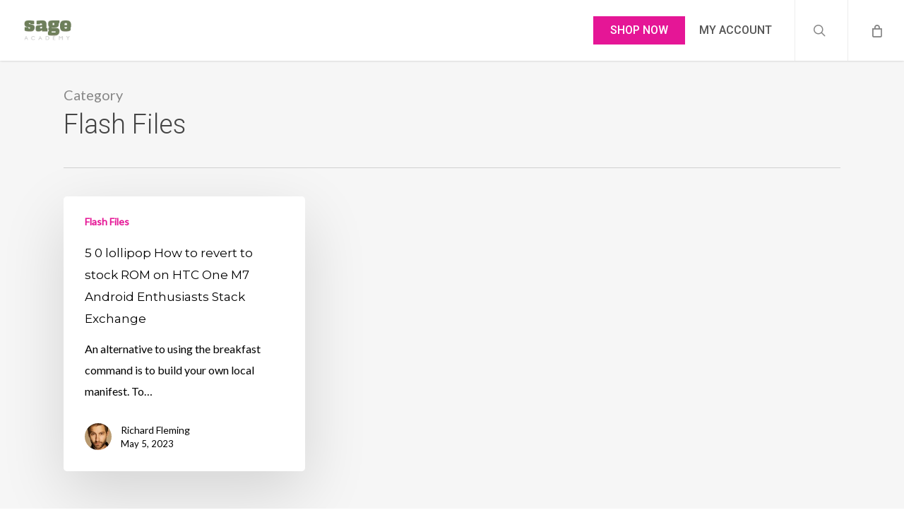

--- FILE ---
content_type: text/html; charset=UTF-8
request_url: https://sage.academy/category/flash-files/
body_size: 17762
content:
<!doctype html>
<html lang="en" class="no-js">
<head>
<meta charset="UTF-8">
<meta name="viewport" content="width=device-width, initial-scale=1, maximum-scale=1, user-scalable=0" /><link rel="shortcut icon" href="https://sage.academy/wp-content/uploads/2018/02/sa_favicon-01-min.png" /><title>Flash Files &#8211; Skills-Based e-Learning | Sage Academy</title>
<meta name='robots' content='max-image-preview:large' />
<meta name="dlm-version" content="5.1.6"><link rel='dns-prefetch' href='//code.jquery.com' />
<link rel='dns-prefetch' href='//capi-automation.s3.us-east-2.amazonaws.com' />
<link rel='dns-prefetch' href='//ajax.googleapis.com' />
<link rel='dns-prefetch' href='//fonts.googleapis.com' />
<link rel="alternate" type="application/rss+xml" title="Skills-Based e-Learning | Sage Academy &raquo; Feed" href="https://sage.academy/feed/" />
<link rel="alternate" type="application/rss+xml" title="Skills-Based e-Learning | Sage Academy &raquo; Flash Files Category Feed" href="https://sage.academy/category/flash-files/feed/" />
<!-- This site uses the Google Analytics by MonsterInsights plugin v9.11.1 - Using Analytics tracking - https://www.monsterinsights.com/ -->
<script src="//www.googletagmanager.com/gtag/js?id=G-0CEZ6WLBWJ"  data-cfasync="false" data-wpfc-render="false" type="text/javascript" async></script>
<script data-cfasync="false" data-wpfc-render="false" type="text/javascript">
var mi_version = '9.11.1';
var mi_track_user = true;
var mi_no_track_reason = '';
var MonsterInsightsDefaultLocations = {"page_location":"https:\/\/sage.academy\/category\/flash-files\/"};
if ( typeof MonsterInsightsPrivacyGuardFilter === 'function' ) {
var MonsterInsightsLocations = (typeof MonsterInsightsExcludeQuery === 'object') ? MonsterInsightsPrivacyGuardFilter( MonsterInsightsExcludeQuery ) : MonsterInsightsPrivacyGuardFilter( MonsterInsightsDefaultLocations );
} else {
var MonsterInsightsLocations = (typeof MonsterInsightsExcludeQuery === 'object') ? MonsterInsightsExcludeQuery : MonsterInsightsDefaultLocations;
}
var disableStrs = [
'ga-disable-G-0CEZ6WLBWJ',
];
/* Function to detect opted out users */
function __gtagTrackerIsOptedOut() {
for (var index = 0; index < disableStrs.length; index++) {
if (document.cookie.indexOf(disableStrs[index] + '=true') > -1) {
return true;
}
}
return false;
}
/* Disable tracking if the opt-out cookie exists. */
if (__gtagTrackerIsOptedOut()) {
for (var index = 0; index < disableStrs.length; index++) {
window[disableStrs[index]] = true;
}
}
/* Opt-out function */
function __gtagTrackerOptout() {
for (var index = 0; index < disableStrs.length; index++) {
document.cookie = disableStrs[index] + '=true; expires=Thu, 31 Dec 2099 23:59:59 UTC; path=/';
window[disableStrs[index]] = true;
}
}
if ('undefined' === typeof gaOptout) {
function gaOptout() {
__gtagTrackerOptout();
}
}
window.dataLayer = window.dataLayer || [];
window.MonsterInsightsDualTracker = {
helpers: {},
trackers: {},
};
if (mi_track_user) {
function __gtagDataLayer() {
dataLayer.push(arguments);
}
function __gtagTracker(type, name, parameters) {
if (!parameters) {
parameters = {};
}
if (parameters.send_to) {
__gtagDataLayer.apply(null, arguments);
return;
}
if (type === 'event') {
parameters.send_to = monsterinsights_frontend.v4_id;
var hookName = name;
if (typeof parameters['event_category'] !== 'undefined') {
hookName = parameters['event_category'] + ':' + name;
}
if (typeof MonsterInsightsDualTracker.trackers[hookName] !== 'undefined') {
MonsterInsightsDualTracker.trackers[hookName](parameters);
} else {
__gtagDataLayer('event', name, parameters);
}
} else {
__gtagDataLayer.apply(null, arguments);
}
}
__gtagTracker('js', new Date());
__gtagTracker('set', {
'developer_id.dZGIzZG': true,
});
if ( MonsterInsightsLocations.page_location ) {
__gtagTracker('set', MonsterInsightsLocations);
}
__gtagTracker('config', 'G-0CEZ6WLBWJ', {"forceSSL":"true","link_attribution":"true"} );
window.gtag = __gtagTracker;										(function () {
/* https://developers.google.com/analytics/devguides/collection/analyticsjs/ */
/* ga and __gaTracker compatibility shim. */
var noopfn = function () {
return null;
};
var newtracker = function () {
return new Tracker();
};
var Tracker = function () {
return null;
};
var p = Tracker.prototype;
p.get = noopfn;
p.set = noopfn;
p.send = function () {
var args = Array.prototype.slice.call(arguments);
args.unshift('send');
__gaTracker.apply(null, args);
};
var __gaTracker = function () {
var len = arguments.length;
if (len === 0) {
return;
}
var f = arguments[len - 1];
if (typeof f !== 'object' || f === null || typeof f.hitCallback !== 'function') {
if ('send' === arguments[0]) {
var hitConverted, hitObject = false, action;
if ('event' === arguments[1]) {
if ('undefined' !== typeof arguments[3]) {
hitObject = {
'eventAction': arguments[3],
'eventCategory': arguments[2],
'eventLabel': arguments[4],
'value': arguments[5] ? arguments[5] : 1,
}
}
}
if ('pageview' === arguments[1]) {
if ('undefined' !== typeof arguments[2]) {
hitObject = {
'eventAction': 'page_view',
'page_path': arguments[2],
}
}
}
if (typeof arguments[2] === 'object') {
hitObject = arguments[2];
}
if (typeof arguments[5] === 'object') {
Object.assign(hitObject, arguments[5]);
}
if ('undefined' !== typeof arguments[1].hitType) {
hitObject = arguments[1];
if ('pageview' === hitObject.hitType) {
hitObject.eventAction = 'page_view';
}
}
if (hitObject) {
action = 'timing' === arguments[1].hitType ? 'timing_complete' : hitObject.eventAction;
hitConverted = mapArgs(hitObject);
__gtagTracker('event', action, hitConverted);
}
}
return;
}
function mapArgs(args) {
var arg, hit = {};
var gaMap = {
'eventCategory': 'event_category',
'eventAction': 'event_action',
'eventLabel': 'event_label',
'eventValue': 'event_value',
'nonInteraction': 'non_interaction',
'timingCategory': 'event_category',
'timingVar': 'name',
'timingValue': 'value',
'timingLabel': 'event_label',
'page': 'page_path',
'location': 'page_location',
'title': 'page_title',
'referrer' : 'page_referrer',
};
for (arg in args) {
if (!(!args.hasOwnProperty(arg) || !gaMap.hasOwnProperty(arg))) {
hit[gaMap[arg]] = args[arg];
} else {
hit[arg] = args[arg];
}
}
return hit;
}
try {
f.hitCallback();
} catch (ex) {
}
};
__gaTracker.create = newtracker;
__gaTracker.getByName = newtracker;
__gaTracker.getAll = function () {
return [];
};
__gaTracker.remove = noopfn;
__gaTracker.loaded = true;
window['__gaTracker'] = __gaTracker;
})();
} else {
console.log("");
(function () {
function __gtagTracker() {
return null;
}
window['__gtagTracker'] = __gtagTracker;
window['gtag'] = __gtagTracker;
})();
}
</script>
<!-- / Google Analytics by MonsterInsights -->
<style id='wp-img-auto-sizes-contain-inline-css' type='text/css'>
img:is([sizes=auto i],[sizes^="auto," i]){contain-intrinsic-size:3000px 1500px}
/*# sourceURL=wp-img-auto-sizes-contain-inline-css */
</style>
<link rel='stylesheet' id='wdp_cart-summary-css' href='https://sage.academy/wp-content/plugins/advanced-dynamic-pricing-for-woocommerce/BaseVersion/assets/css/cart-summary.css?ver=4.10.5' type='text/css' media='all' />
<link rel='stylesheet' id='jquery-style-css' href='//ajax.googleapis.com/ajax/libs/jqueryui/1.8.2/themes/smoothness/jquery-ui.css?ver=6.9' type='text/css' media='all' />
<link rel='stylesheet' id='bright_template_pack_custom-css' href='https://sage.academy/wp-content/plugins/bright-wordpress/bright-js/bright-template-pack.css?ver=6.9' type='text/css' media='all' />
<link rel='stylesheet' id='bright_landscape_print-css' href='https://sage.academy/wp-content/plugins/bright-wordpress/bright-js/bright-landscape-print.css?ver=6.9' type='text/css' media='all' />
<link rel='stylesheet' id='jquery.dataTables.css-css' href='https://sage.academy/wp-content/plugins/bright-wordpress/bright-js/cdn.datatables.net/1.10.19/css/jquery.dataTables.min.css?ver=6.9' type='text/css' media='all' />
<link rel='stylesheet' id='jquery.dataTables.yadcf.css-css' href='https://sage.academy/wp-content/plugins/bright-wordpress/bright-js/jquery.dataTables.yadcf.css?ver=6.9' type='text/css' media='all' />
<link rel='stylesheet' id='dataTables.tableTools.css-css' href='https://sage.academy/wp-content/plugins/bright-wordpress/bright-js/cdn.datatables.net/tabletools/2.2.4/css/dataTables.tableTools.min.css?ver=6.9' type='text/css' media='all' />
<link rel='stylesheet' id='bright_learning_paths_custom-css' href='https://sage.academy/wp-content/plugins/bright-wordpress/bright-js/bright-learning-paths.css?ver=6.9' type='text/css' media='all' />
<link rel='stylesheet' id='bright-woocommerce-integration-css' href='https://sage.academy/wp-content/plugins/bright-wordpress/bright-js/bright-woocommerce-integration.css?ver=6.9' type='text/css' media='all' />
<link rel='stylesheet' id='contact-form-7-css' href='https://sage.academy/wp-content/plugins/contact-form-7/includes/css/styles.css?ver=6.1.4' type='text/css' media='all' />
<style id='contact-form-7-inline-css' type='text/css'>
.wpcf7 .wpcf7-recaptcha iframe {margin-bottom: 0;}.wpcf7 .wpcf7-recaptcha[data-align="center"] > div {margin: 0 auto;}.wpcf7 .wpcf7-recaptcha[data-align="right"] > div {margin: 0 0 0 auto;}
/*# sourceURL=contact-form-7-inline-css */
</style>
<link rel='stylesheet' id='sagemedia_custom-css' href='https://sage.academy/wp-content/plugins/sagemedia-bright-customizations/sagemedia-bright-customizations.css?ver=6.9' type='text/css' media='all' />
<link rel='stylesheet' id='bright_css-css' href='https://sage.academy/wp-content/plugins/bright-wordpress/bright.css?ver=1.0.0' type='text/css' media='all' />
<link rel='stylesheet' id='woocommerce-layout-css' href='https://sage.academy/wp-content/plugins/woocommerce/assets/css/woocommerce-layout.css?ver=10.4.3' type='text/css' media='all' />
<link rel='stylesheet' id='woocommerce-smallscreen-css' href='https://sage.academy/wp-content/plugins/woocommerce/assets/css/woocommerce-smallscreen.css?ver=10.4.3' type='text/css' media='only screen and (max-width: 768px)' />
<link rel='stylesheet' id='woocommerce-general-css' href='https://sage.academy/wp-content/plugins/woocommerce/assets/css/woocommerce.css?ver=10.4.3' type='text/css' media='all' />
<style id='woocommerce-inline-inline-css' type='text/css'>
.woocommerce form .form-row .required { visibility: visible; }
/*# sourceURL=woocommerce-inline-inline-css */
</style>
<link rel='stylesheet' id='email-before-download-css' href='https://sage.academy/wp-content/plugins/email-before-download/public/css/email-before-download-public.css?ver=6.9.8' type='text/css' media='all' />
<link rel='stylesheet' id='font-awesome-css' href='https://sage.academy/wp-content/themes/salient/css/font-awesome-legacy.min.css?ver=1739419292' type='text/css' media='all' />
<link rel='stylesheet' id='salient-grid-system-css' href='https://sage.academy/wp-content/themes/salient/css/build/grid-system.css?ver=1739419292' type='text/css' media='all' />
<link rel='stylesheet' id='main-styles-css' href='https://sage.academy/wp-content/themes/salient/css/build/style.css?ver=1739419292' type='text/css' media='all' />
<link rel='stylesheet' id='nectar-header-megamenu-css' href='https://sage.academy/wp-content/themes/salient/css/build/header/header-megamenu.css?ver=1739419292' type='text/css' media='all' />
<link rel='stylesheet' id='nectar-cf7-css' href='https://sage.academy/wp-content/themes/salient/css/build/third-party/cf7.css?ver=1739419292' type='text/css' media='all' />
<link rel='stylesheet' id='nectar_default_font_open_sans-css' href='https://fonts.googleapis.com/css?family=Open+Sans%3A300%2C400%2C600%2C700&#038;subset=latin%2Clatin-ext' type='text/css' media='all' />
<link rel='stylesheet' id='nectar-blog-masonry-core-css' href='https://sage.academy/wp-content/themes/salient/css/build/blog/masonry-core.css?ver=1739419292' type='text/css' media='all' />
<link rel='stylesheet' id='responsive-css' href='https://sage.academy/wp-content/themes/salient/css/build/responsive.css?ver=1739419292' type='text/css' media='all' />
<link rel='stylesheet' id='nectar-product-style-classic-css' href='https://sage.academy/wp-content/themes/salient/css/build/third-party/woocommerce/product-style-classic.css?ver=1739419292' type='text/css' media='all' />
<link rel='stylesheet' id='woocommerce-css' href='https://sage.academy/wp-content/themes/salient/css/build/woocommerce.css?ver=1739419292' type='text/css' media='all' />
<link rel='stylesheet' id='skin-ascend-css' href='https://sage.academy/wp-content/themes/salient/css/build/ascend.css?ver=1739419292' type='text/css' media='all' />
<link rel='stylesheet' id='salient-wp-menu-dynamic-css' href='https://sage.academy/wp-content/uploads/salient/menu-dynamic.css?ver=4174' type='text/css' media='all' />
<link rel='stylesheet' id='dynamic-css-css' href='https://sage.academy/wp-content/uploads/salient/salient-dynamic-styles.css?ver=7759' type='text/css' media='all' />
<style id='dynamic-css-inline-css' type='text/css'>
body[data-bg-header="true"].category .container-wrap,body[data-bg-header="true"].author .container-wrap,body[data-bg-header="true"].date .container-wrap,body[data-bg-header="true"].blog .container-wrap{padding-top:var(--container-padding)!important}.archive.author .row .col.section-title span,.archive.category .row .col.section-title span,.archive.tag .row .col.section-title span,.archive.date .row .col.section-title span{padding-left:0}body.author #page-header-wrap #page-header-bg,body.category #page-header-wrap #page-header-bg,body.tag #page-header-wrap #page-header-bg,body.date #page-header-wrap #page-header-bg{height:auto;padding-top:8%;padding-bottom:8%;}.archive #page-header-wrap{height:auto;}.archive.category .row .col.section-title p,.archive.tag .row .col.section-title p{margin-top:10px;}body[data-bg-header="true"].archive .container-wrap.meta_overlaid_blog,body[data-bg-header="true"].category .container-wrap.meta_overlaid_blog,body[data-bg-header="true"].author .container-wrap.meta_overlaid_blog,body[data-bg-header="true"].date .container-wrap.meta_overlaid_blog{padding-top:0!important;}#page-header-bg[data-alignment="center"] .span_6 p{margin:0 auto;}body.archive #page-header-bg:not(.fullscreen-header) .span_6{position:relative;-webkit-transform:none;transform:none;top:0;}.blog-archive-header .nectar-author-gravatar img{width:125px;border-radius:100px;}.blog-archive-header .container .span_12 p{font-size:min(max(calc(1.3vw),16px),20px);line-height:1.5;margin-top:.5em;}body .page-header-no-bg.color-bg{padding:5% 0;}@media only screen and (max-width:999px){body .page-header-no-bg.color-bg{padding:7% 0;}}@media only screen and (max-width:690px){body .page-header-no-bg.color-bg{padding:9% 0;}.blog-archive-header .nectar-author-gravatar img{width:75px;}}.blog-archive-header.color-bg .col.section-title{border-bottom:0;padding:0;}.blog-archive-header.color-bg *{color:inherit!important;}.nectar-archive-tax-count{position:relative;padding:.5em;transform:translateX(0.25em) translateY(-0.75em);font-size:clamp(14px,0.3em,20px);display:inline-block;vertical-align:super;}.nectar-archive-tax-count:before{content:"";display:block;padding-bottom:100%;width:100%;position:absolute;top:50%;left:50%;transform:translate(-50%,-50%);border-radius:100px;background-color:currentColor;opacity:0.1;}#header-space{background-color:#ffffff}@media only screen and (min-width:1000px){body #ajax-content-wrap.no-scroll{min-height:calc(100vh - 86px);height:calc(100vh - 86px)!important;}}@media only screen and (min-width:1000px){#page-header-wrap.fullscreen-header,#page-header-wrap.fullscreen-header #page-header-bg,html:not(.nectar-box-roll-loaded) .nectar-box-roll > #page-header-bg.fullscreen-header,.nectar_fullscreen_zoom_recent_projects,#nectar_fullscreen_rows:not(.afterLoaded) > div{height:calc(100vh - 85px);}.wpb_row.vc_row-o-full-height.top-level,.wpb_row.vc_row-o-full-height.top-level > .col.span_12{min-height:calc(100vh - 85px);}html:not(.nectar-box-roll-loaded) .nectar-box-roll > #page-header-bg.fullscreen-header{top:86px;}.nectar-slider-wrap[data-fullscreen="true"]:not(.loaded),.nectar-slider-wrap[data-fullscreen="true"]:not(.loaded) .swiper-container{height:calc(100vh - 84px)!important;}.admin-bar .nectar-slider-wrap[data-fullscreen="true"]:not(.loaded),.admin-bar .nectar-slider-wrap[data-fullscreen="true"]:not(.loaded) .swiper-container{height:calc(100vh - 84px - 32px)!important;}}.admin-bar[class*="page-template-template-no-header"] .wpb_row.vc_row-o-full-height.top-level,.admin-bar[class*="page-template-template-no-header"] .wpb_row.vc_row-o-full-height.top-level > .col.span_12{min-height:calc(100vh - 32px);}body[class*="page-template-template-no-header"] .wpb_row.vc_row-o-full-height.top-level,body[class*="page-template-template-no-header"] .wpb_row.vc_row-o-full-height.top-level > .col.span_12{min-height:100vh;}@media only screen and (max-width:999px){.using-mobile-browser #nectar_fullscreen_rows:not(.afterLoaded):not([data-mobile-disable="on"]) > div{height:calc(100vh - 100px);}.using-mobile-browser .wpb_row.vc_row-o-full-height.top-level,.using-mobile-browser .wpb_row.vc_row-o-full-height.top-level > .col.span_12,[data-permanent-transparent="1"].using-mobile-browser .wpb_row.vc_row-o-full-height.top-level,[data-permanent-transparent="1"].using-mobile-browser .wpb_row.vc_row-o-full-height.top-level > .col.span_12{min-height:calc(100vh - 100px);}html:not(.nectar-box-roll-loaded) .nectar-box-roll > #page-header-bg.fullscreen-header,.nectar_fullscreen_zoom_recent_projects,.nectar-slider-wrap[data-fullscreen="true"]:not(.loaded),.nectar-slider-wrap[data-fullscreen="true"]:not(.loaded) .swiper-container,#nectar_fullscreen_rows:not(.afterLoaded):not([data-mobile-disable="on"]) > div{height:calc(100vh - 47px);}.wpb_row.vc_row-o-full-height.top-level,.wpb_row.vc_row-o-full-height.top-level > .col.span_12{min-height:calc(100vh - 47px);}body[data-transparent-header="false"] #ajax-content-wrap.no-scroll{min-height:calc(100vh - 47px);height:calc(100vh - 47px);}}.post-type-archive-product.woocommerce .container-wrap,.tax-product_cat.woocommerce .container-wrap{background-color:#f6f6f6;}.woocommerce ul.products li.product.material,.woocommerce-page ul.products li.product.material{background-color:#ffffff;}.woocommerce ul.products li.product.minimal .product-wrap,.woocommerce ul.products li.product.minimal .background-color-expand,.woocommerce-page ul.products li.product.minimal .product-wrap,.woocommerce-page ul.products li.product.minimal .background-color-expand{background-color:#ffffff;}.screen-reader-text,.nectar-skip-to-content:not(:focus){border:0;clip:rect(1px,1px,1px,1px);clip-path:inset(50%);height:1px;margin:-1px;overflow:hidden;padding:0;position:absolute!important;width:1px;word-wrap:normal!important;}.row .col img:not([srcset]){width:auto;}.row .col img.img-with-animation.nectar-lazy:not([srcset]){width:100%;}
.span_5.col.single-product-main-image {
display: none !important;
}
.product .summary.entry-summary {
width: 100% !important;
}
.woocommerce .classic .product-wrap .add_to_cart_button {
position: relative !important;
transform: none !important;
-webkit-transform: none !important;
}
#header-outer .menu-item-6715 > a::before {
background:#e51696!important;
color: white !important;
}
.woocommerce-shop #header-outer .menu-item-6715 > a::before {
background:transparent !important;
}
/*# sourceURL=dynamic-css-inline-css */
</style>
<link rel='stylesheet' id='salient-child-style-css' href='https://sage.academy/wp-content/themes/salient-child/style.css?ver=1739419292' type='text/css' media='all' />
<link rel='stylesheet' id='redux-google-fonts-salient_redux-css' href='https://fonts.googleapis.com/css?family=Roboto%3A500%2C300%7CLato%3A400%7CMontserrat%3A400&#038;subset=latin&#038;ver=6.9' type='text/css' media='all' />
<link rel='stylesheet' id='wdp_pricing-table-css' href='https://sage.academy/wp-content/plugins/advanced-dynamic-pricing-for-woocommerce/BaseVersion/assets/css/pricing-table.css?ver=4.10.5' type='text/css' media='all' />
<link rel='stylesheet' id='wdp_deals-table-css' href='https://sage.academy/wp-content/plugins/advanced-dynamic-pricing-for-woocommerce/BaseVersion/assets/css/deals-table.css?ver=4.10.5' type='text/css' media='all' />
<script type="text/javascript" src="https://sage.academy/wp-includes/js/jquery/jquery.min.js?ver=3.7.1" id="jquery-core-js"></script>
<script type="text/javascript" src="https://sage.academy/wp-includes/js/jquery/jquery-migrate.min.js?ver=3.4.1" id="jquery-migrate-js"></script>
<script type="text/javascript" src="https://sage.academy/wp-content/plugins/google-analytics-for-wordpress/assets/js/frontend-gtag.min.js?ver=9.11.1" id="monsterinsights-frontend-script-js" async="async" data-wp-strategy="async"></script>
<script data-cfasync="false" data-wpfc-render="false" type="text/javascript" id='monsterinsights-frontend-script-js-extra'>/* <![CDATA[ */
var monsterinsights_frontend = {"js_events_tracking":"true","download_extensions":"doc,pdf,ppt,zip,xls,docx,pptx,xlsx","inbound_paths":"[{\"path\":\"\\\/go\\\/\",\"label\":\"affiliate\"},{\"path\":\"\\\/recommend\\\/\",\"label\":\"affiliate\"}]","home_url":"https:\/\/sage.academy","hash_tracking":"false","v4_id":"G-0CEZ6WLBWJ"};/* ]]> */
</script>
<script type="text/javascript" src="https://sage.academy/wp-content/plugins/bright-wordpress/bright-js/cdn.datatables.net/1.10.19/js/jquery.dataTables.min.js?ver=12.8.5" id="jquery-data-tables-js"></script>
<script type="text/javascript" src="https://code.jquery.com/ui/1.11.4/jquery-ui.js?ver=12.8.5" id="jquery-ui-js"></script>
<script type="text/javascript" src="https://sage.academy/wp-content/plugins/bright-wordpress/bright-js/cdn.datatables.net/fixedcolumns/3.2.6/js/dataTables.fixedColumns.min.js?ver=12.8.5" id="fixed-columns-js"></script>
<script type="text/javascript" src="https://sage.academy/wp-content/plugins/bright-wordpress/bright-js/cdn.datatables.net/buttons/1.5.2/js/dataTables.buttons.min.js?ver=12.8.5" id="datatables-buttons-js"></script>
<script type="text/javascript" src="https://sage.academy/wp-content/plugins/bright-wordpress/bright-js/cdn.datatables.net/buttons/1.5.2/js/buttons.html5.min.js?ver=12.8.5" id="datatables-buttons-buttons-js"></script>
<script type="text/javascript" src="https://sage.academy/wp-content/plugins/bright-wordpress/bright-js/jquery.dataTables.columnFilter-1.5.6.js?ver=12.8.5" id="jquery-data-tables-column-filter-js"></script>
<script type="text/javascript" src="https://sage.academy/wp-content/plugins/bright-wordpress/bright-js/jquery.dataTables.yadcf.js?ver=12.8.5" id="yadcf-js"></script>
<script type="text/javascript" src="https://sage.academy/wp-content/plugins/bright-wordpress/bright-js/cdn.datatables.net/tabletools/2.2.4/js/dataTables.tableTools.min.js?ver=12.8.5" id="dataTables-tableTools-js"></script>
<script type="text/javascript" src="https://sage.academy/wp-content/plugins/bright-wordpress/jquery.i18n.min.js?ver=12.8.5" id="jquery-i18n-js"></script>
<script type="text/javascript" src="https://sage.academy/wp-content/plugins/bright-wordpress/handlebars-v4.0.4.js?ver=12.8.5" id="handlebars-js"></script>
<script type="text/javascript" src="https://sage.academy/wp-content/plugins/bright-wordpress/underscore-min-1.5.1.js?ver=12.8.5" id="underscore5-js"></script>
<script type="text/javascript" src="https://sage.academy/wp-content/plugins/bright-wordpress/bright-js/bright.js?ver=12.8.5" id="bright-js"></script>
<script type="text/javascript" src="https://sage.academy/wp-content/plugins/bright-wordpress/bright-js/bright-template-pack.js?ver=12.8.5" id="bright_template_pack_custom-js"></script>
<script type="text/javascript" src="https://sage.academy/wp-content/plugins/bright-wordpress/bright-js/bright-reporter.js?ver=12.8.5" id="bright_template_pack_reports-js"></script>
<script type="text/javascript" src="https://sage.academy/wp-content/plugins/bright-wordpress/bright-js/bright-learning-paths.js?ver=12.8.5" id="bright_learning_paths-js"></script>
<script type="text/javascript" src="https://sage.academy/wp-content/plugins/bright-wordpress/bright-js/bright-woocommerce-integration.js?ver=6.9" id="bright-woocommerce-integration-js"></script>
<script type="text/javascript" src="https://sage.academy/wp-content/plugins/sagemedia-bright-customizations/sagemedia-bright-customizations.js?ver=6.9" id="sagemedia_custom-js"></script>
<script type="text/javascript" src="https://sage.academy/wp-content/plugins/bright-wordpress/bright-js/bright.lang.js?ver=12.8.5" id="bright-lang-js"></script>
<script type="text/javascript" src="https://sage.academy/wp-content/plugins/woocommerce/assets/js/jquery-blockui/jquery.blockUI.min.js?ver=2.7.0-wc.10.4.3" id="wc-jquery-blockui-js" defer="defer" data-wp-strategy="defer"></script>
<script type="text/javascript" id="wc-add-to-cart-js-extra">
/* <![CDATA[ */
var wc_add_to_cart_params = {"ajax_url":"/wp-admin/admin-ajax.php","wc_ajax_url":"/?wc-ajax=%%endpoint%%","i18n_view_cart":"View cart","cart_url":"https://sage.academy/cart/","is_cart":"","cart_redirect_after_add":"yes"};
//# sourceURL=wc-add-to-cart-js-extra
/* ]]> */
</script>
<script type="text/javascript" src="https://sage.academy/wp-content/plugins/woocommerce/assets/js/frontend/add-to-cart.min.js?ver=10.4.3" id="wc-add-to-cart-js" defer="defer" data-wp-strategy="defer"></script>
<script type="text/javascript" src="https://sage.academy/wp-content/plugins/woocommerce/assets/js/js-cookie/js.cookie.min.js?ver=2.1.4-wc.10.4.3" id="wc-js-cookie-js" defer="defer" data-wp-strategy="defer"></script>
<script type="text/javascript" id="woocommerce-js-extra">
/* <![CDATA[ */
var woocommerce_params = {"ajax_url":"/wp-admin/admin-ajax.php","wc_ajax_url":"/?wc-ajax=%%endpoint%%","i18n_password_show":"Show password","i18n_password_hide":"Hide password"};
//# sourceURL=woocommerce-js-extra
/* ]]> */
</script>
<script type="text/javascript" src="https://sage.academy/wp-content/plugins/woocommerce/assets/js/frontend/woocommerce.min.js?ver=10.4.3" id="woocommerce-js" defer="defer" data-wp-strategy="defer"></script>
<script type="text/javascript" id="WCPAY_ASSETS-js-extra">
/* <![CDATA[ */
var wcpayAssets = {"url":"https://sage.academy/wp-content/plugins/woocommerce-payments/dist/"};
//# sourceURL=WCPAY_ASSETS-js-extra
/* ]]> */
</script>
<script type="text/javascript" src="https://sage.academy/wp-content/plugins/woocommerce/assets/js/flexslider/jquery.flexslider.min.js?ver=2.7.2-wc.10.4.3" id="wc-flexslider-js" defer="defer" data-wp-strategy="defer"></script>
<script></script><link rel="https://api.w.org/" href="https://sage.academy/wp-json/" /><link rel="alternate" title="JSON" type="application/json" href="https://sage.academy/wp-json/wp/v2/categories/61" /><link rel="EditURI" type="application/rsd+xml" title="RSD" href="https://sage.academy/xmlrpc.php?rsd" />
<meta name="generator" content="WordPress 6.9" />
<meta name="generator" content="WooCommerce 10.4.3" />
<!-- start Simple Custom CSS and JS -->
<style type="text/css">
.woocommerce .classic .product-wrap .add_to_cart_button {
position: relative !important;
transform: none !important;
-webkit-transform: none !important;
}
#header-outer .menu-item-6715 > a::before {
background:#e51696!important;
color: white !important;
}
.woocommerce-shop #header-outer .menu-item-6715 > a::before {
background:transparent !important;
}
body #header-outer[data-lhe="default"] #top nav .sf-menu > li[class*="button_bordered"] > a:hover {
color: #e51696!important;
}
.home #header-outer[data-lhe="default"] #top nav .sf-menu > li[class*="button_bordered"] > a:hover {
color: #fff!important;
}</style>
<!-- end Simple Custom CSS and JS -->
<!-- start Simple Custom CSS and JS -->
<script type="text/javascript">
jQuery(document).ready(function( $ ){
$('input[name="tmcp_textfield_0"]').on("input", function(){
var current_value = $(this).val();
if(current_value <= 500){
$('input[value="first_set_1_500_0"]').click();
}
else if(current_value > 500 && current_value <= 1000) {
$('input[value="second_set_500_1000_1"]').click();
}
else {
$('input[value="third_set_1000_plus_2"]').click();
}
});
});</script>
<!-- end Simple Custom CSS and JS -->
<script type="text/javascript"> var root = document.getElementsByTagName( "html" )[0]; root.setAttribute( "class", "js" ); </script><!-- Global site tag (gtag.js) - Google Analytics -->
<script async src="https://www.googletagmanager.com/gtag/js?id=UA-117991578-1"></script>
<script>
window.dataLayer = window.dataLayer || [];
function gtag(){dataLayer.push(arguments);}
gtag('js', new Date());
gtag('config', 'UA-117991578-1');
</script>
<script type="text/javascript" src="https://pe429.infusionsoft.com/app/webTracking/getTrackingCode"></script>	<noscript><style>.woocommerce-product-gallery{ opacity: 1 !important; }</style></noscript>
<style type="text/css">
.wdp_bulk_table_content .wdp_pricing_table_caption { color: #6d6d6d ! important} .wdp_bulk_table_content table thead td { color: #6d6d6d ! important} .wdp_bulk_table_content table thead td { background-color: #efefef ! important} .wdp_bulk_table_content table thead td { higlight_background_color-color: #efefef ! important} .wdp_bulk_table_content table thead td { higlight_text_color: #6d6d6d ! important} .wdp_bulk_table_content table tbody td { color: #6d6d6d ! important} .wdp_bulk_table_content table tbody td { background-color: #ffffff ! important} .wdp_bulk_table_content .wdp_pricing_table_footer { color: #6d6d6d ! important}        </style>
<script  type="text/javascript">
!function(f,b,e,v,n,t,s){if(f.fbq)return;n=f.fbq=function(){n.callMethod?
n.callMethod.apply(n,arguments):n.queue.push(arguments)};if(!f._fbq)f._fbq=n;
n.push=n;n.loaded=!0;n.version='2.0';n.queue=[];t=b.createElement(e);t.async=!0;
t.src=v;s=b.getElementsByTagName(e)[0];s.parentNode.insertBefore(t,s)}(window,
document,'script','https://connect.facebook.net/en_US/fbevents.js');
</script>
<!-- WooCommerce Facebook Integration Begin -->
<script  type="text/javascript">
fbq('init', '3065572173704000', {}, {
"agent": "woocommerce_6-10.4.3-3.5.15"
});
document.addEventListener( 'DOMContentLoaded', function() {
// Insert placeholder for events injected when a product is added to the cart through AJAX.
document.body.insertAdjacentHTML( 'beforeend', '<div class=\"wc-facebook-pixel-event-placeholder\"></div>' );
}, false );
</script>
<!-- WooCommerce Facebook Integration End -->
<meta name="generator" content="Powered by WPBakery Page Builder - drag and drop page builder for WordPress."/>
<link rel="icon" href="https://sage.academy/wp-content/uploads/2018/02/sa_favicon-01-min.png" sizes="32x32" />
<link rel="icon" href="https://sage.academy/wp-content/uploads/2018/02/sa_favicon-01-min.png" sizes="192x192" />
<link rel="apple-touch-icon" href="https://sage.academy/wp-content/uploads/2018/02/sa_favicon-01-min.png" />
<meta name="msapplication-TileImage" content="https://sage.academy/wp-content/uploads/2018/02/sa_favicon-01-min.png" />
<noscript><style> .wpb_animate_when_almost_visible { opacity: 1; }</style></noscript><link rel='stylesheet' id='wc-blocks-style-css' href='https://sage.academy/wp-content/plugins/woocommerce/assets/client/blocks/wc-blocks.css?ver=wc-10.4.3' type='text/css' media='all' />
<link data-pagespeed-no-defer data-nowprocket data-wpacu-skip data-no-optimize data-noptimize rel='stylesheet' id='main-styles-non-critical-css' href='https://sage.academy/wp-content/themes/salient/css/build/style-non-critical.css?ver=1739419292' type='text/css' media='all' />
<link data-pagespeed-no-defer data-nowprocket data-wpacu-skip data-no-optimize data-noptimize rel='stylesheet' id='nectar-woocommerce-non-critical-css' href='https://sage.academy/wp-content/themes/salient/css/build/third-party/woocommerce/woocommerce-non-critical.css?ver=1739419292' type='text/css' media='all' />
<link data-pagespeed-no-defer data-nowprocket data-wpacu-skip data-no-optimize data-noptimize rel='stylesheet' id='magnific-css' href='https://sage.academy/wp-content/themes/salient/css/build/plugins/magnific.css?ver=1739419292' type='text/css' media='all' />
<link data-pagespeed-no-defer data-nowprocket data-wpacu-skip data-no-optimize data-noptimize rel='stylesheet' id='nectar-ocm-core-css' href='https://sage.academy/wp-content/themes/salient/css/build/off-canvas/core.css?ver=1739419292' type='text/css' media='all' />
</head><body class="archive category category-flash-files category-61 wp-theme-salient wp-child-theme-salient-child theme-salient woocommerce-no-js ascend wpb-js-composer js-comp-ver-8.4.2 vc_responsive" data-footer-reveal="1" data-footer-reveal-shadow="none" data-header-format="default" data-body-border="off" data-boxed-style="" data-header-breakpoint="1000" data-dropdown-style="minimal" data-cae="easeOutQuint" data-cad="950" data-megamenu-width="contained" data-aie="none" data-ls="magnific" data-apte="center_mask_reveal" data-hhun="0" data-fancy-form-rcs="default" data-form-style="minimal" data-form-submit="regular" data-is="minimal" data-button-style="default" data-user-account-button="false" data-flex-cols="true" data-col-gap="default" data-header-inherit-rc="false" data-header-search="true" data-animated-anchors="true" data-ajax-transitions="false" data-full-width-header="true" data-slide-out-widget-area="true" data-slide-out-widget-area-style="slide-out-from-right" data-user-set-ocm="off" data-loading-animation="none" data-bg-header="false" data-responsive="1" data-ext-responsive="true" data-ext-padding="90" data-header-resize="1" data-header-color="light" data-cart="true" data-remove-m-parallax="" data-remove-m-video-bgs="" data-m-animate="0" data-force-header-trans-color="light" data-smooth-scrolling="0" data-permanent-transparent="false" >
<script type="text/javascript">
(function(window, document) {
document.documentElement.classList.remove("no-js");
if(navigator.userAgent.match(/(Android|iPod|iPhone|iPad|BlackBerry|IEMobile|Opera Mini)/)) {
document.body.className += " using-mobile-browser mobile ";
}
if(navigator.userAgent.match(/Mac/) && navigator.maxTouchPoints && navigator.maxTouchPoints > 2) {
document.body.className += " using-ios-device ";
}
if( !("ontouchstart" in window) ) {
var body = document.querySelector("body");
var winW = window.innerWidth;
var bodyW = body.clientWidth;
if (winW > bodyW + 4) {
body.setAttribute("style", "--scroll-bar-w: " + (winW - bodyW - 4) + "px");
} else {
body.setAttribute("style", "--scroll-bar-w: 0px");
}
}
})(window, document);
</script><nav aria-label="Skip links" class="nectar-skip-to-content-wrap"><a href="#ajax-content-wrap" class="nectar-skip-to-content">Skip to main content</a></nav>	
<div id="header-space"  data-header-mobile-fixed='1'></div> 
<div id="header-outer" data-has-menu="true" data-has-buttons="yes" data-header-button_style="default" data-using-pr-menu="false" data-mobile-fixed="1" data-ptnm="false" data-lhe="default" data-user-set-bg="#ffffff" data-format="default" data-permanent-transparent="false" data-megamenu-rt="0" data-remove-fixed="0" data-header-resize="1" data-cart="true" data-transparency-option="" data-box-shadow="small" data-shrink-num="6" data-using-secondary="0" data-using-logo="1" data-logo-height="30" data-m-logo-height="24" data-padding="28" data-full-width="true" data-condense="false" >
<header id="top" role="banner" aria-label="Main Menu">
<div class="container">
<div class="row">
<div class="col span_3">
<a id="logo" href="https://sage.academy" data-supplied-ml-starting-dark="false" data-supplied-ml-starting="false" data-supplied-ml="false" >
<img class="stnd skip-lazy default-logo" width="104" height="40" alt="Skills-Based e-Learning | Sage Academy" src="https://sage.academy/wp-content/uploads/2018/02/sa_logo_small.png" srcset="https://sage.academy/wp-content/uploads/2018/02/sa_logo_small.png 1x, https://sage.academy/wp-content/uploads/2018/02/sa_logo_retina.png 2x" />				</a>
</div><!--/span_3-->
<div class="col span_9 col_last">
<div class="nectar-mobile-only mobile-header"><div class="inner"><ul id="menu-buyer-menu" class="sf-menu"><li id="menu-item-6715" class="menu-item menu-item-type-post_type menu-item-object-page menu-item-btn-style-button_accent-color menu-item-6715"><a href="https://sage.academy/shop/"><span class="menu-title-text">SHOP NOW</span></a></li>
</ul></div></div>
<a class="mobile-search" href="#searchbox"><span class="nectar-icon icon-salient-search" aria-hidden="true"></span><span class="screen-reader-text">search</span></a>
<a id="mobile-cart-link" aria-label="Cart" data-cart-style="dropdown" href="https://sage.academy/cart/"><i class="icon-salient-cart"></i><div class="cart-wrap"><span>0 </span></div></a>
<div class="slide-out-widget-area-toggle mobile-icon slide-out-from-right" data-custom-color="false" data-icon-animation="simple-transform">
<div> <a href="#slide-out-widget-area" role="button" aria-label="Navigation Menu" aria-expanded="false" class="closed">
<span class="screen-reader-text">Menu</span><span aria-hidden="true"> <i class="lines-button x2"> <i class="lines"></i> </i> </span>						</a></div>
</div>
<nav aria-label="Main Menu">
<ul class="sf-menu">
<li class="menu-item menu-item-type-post_type menu-item-object-page megamenu nectar-megamenu-menu-item align-left width-100 menu-item-btn-style-button_accent-color nectar-regular-menu-item menu-item-6715"><a href="https://sage.academy/shop/"><span class="menu-title-text">SHOP NOW</span></a></li>
<li id="menu-item-6714" class="menu-item menu-item-type-post_type menu-item-object-page nectar-regular-menu-item menu-item-6714"><a href="https://sage.academy/my-account/"><span class="menu-title-text">MY ACCOUNT</span></a></li>
</ul>
<ul class="buttons sf-menu" data-user-set-ocm="off"><li id="search-btn"><div><a href="#searchbox"><span class="icon-salient-search" aria-hidden="true"></span><span class="screen-reader-text">search</span></a></div> </li><li class="nectar-woo-cart">
<div class="cart-outer" data-user-set-ocm="off" data-cart-style="dropdown">
<div class="cart-menu-wrap">
<div class="cart-menu">
<a class="cart-contents" href="https://sage.academy/cart/"><div class="cart-icon-wrap"><i class="icon-salient-cart" aria-hidden="true"></i> <div class="cart-wrap"><span>0 </span></div> </div></a>
</div>
</div>
<div class="cart-notification">
<span class="item-name"></span> was successfully added to your cart.					</div>
<div class="widget woocommerce widget_shopping_cart"><div class="widget_shopping_cart_content"></div></div>
</div>
</li></ul>
</nav>
</div><!--/span_9-->
</div><!--/row-->
</div><!--/container-->
</header>		
</div>
<div id="search-outer" class="nectar">
<div id="search">
<div class="container">
<div id="search-box">
<div class="inner-wrap">
<div class="col span_12">
<form role="search" action="https://sage.academy/" method="GET">
<input type="text" name="s" id="s" value="Start Typing..." aria-label="Search" data-placeholder="Start Typing..." />
<button aria-label="Search" class="search-box__button" type="submit">Search</button>						</form>
</div><!--/span_12-->
</div><!--/inner-wrap-->
</div><!--/search-box-->
<div id="close"><a href="#" role="button"><span class="screen-reader-text">Close Search</span>
<span class="icon-salient-x" aria-hidden="true"></span>				 </a></div>
</div><!--/container-->
</div><!--/search-->
</div><!--/search-outer-->
<div id="ajax-content-wrap">
<div class="row page-header-no-bg blog-archive-header"  data-alignment="left">
<div class="container">
<div class="col span_12 section-title">
<span class="subheader">Category</span>
<h1>Flash Files</h1>
</div>
</div>
</div>
<div class="container-wrap">
<div class="container main-content">
<div class="row"><div class="post-area col  span_12 col_last masonry material " role="main" data-ams="8px" data-remove-post-date="0" data-remove-post-author="0" data-remove-post-comment-number="0" data-remove-post-nectar-love="0"> <div class="posts-container" data-load-animation="fade_in_from_bottom">
<article id="post-14529" class=" masonry-blog-item post-14529 post type-post status-publish format-standard category-flash-files">  
<div class="inner-wrap animated">
<div class="post-content">
<div class="content-inner">
<a class="entire-meta-link" href="https://sage.academy/5-0-lollipop-how-to-revert-to-stock-rom-on-htc-one/"><span class="screen-reader-text">5 0 lollipop How to revert to stock ROM on HTC One M7 Android Enthusiasts Stack Exchange</span></a>
<span class="meta-category"><a class="flash-files" href="https://sage.academy/category/flash-files/">Flash Files</a></span>        
<div class="article-content-wrap">
<div class="post-header">
<h3 class="title"><a href="https://sage.academy/5-0-lollipop-how-to-revert-to-stock-rom-on-htc-one/"> 5 0 lollipop How to revert to stock ROM on HTC One M7 Android Enthusiasts Stack Exchange</a></h3>
</div>
<div class="excerpt">An alternative to using the breakfast command is to build your own local manifest. To&hellip;</div><div class="grav-wrap"><a href="https://sage.academy/author/fiverlogin/"><img alt='Richard Fleming' src='https://secure.gravatar.com/avatar/3e8336cce3c9e61bc0f0cb314c4d866da9a4af166e9e9f0064e2d8c9505371f9?s=70&#038;d=mm&#038;r=g' srcset='https://secure.gravatar.com/avatar/3e8336cce3c9e61bc0f0cb314c4d866da9a4af166e9e9f0064e2d8c9505371f9?s=140&#038;d=mm&#038;r=g 2x' class='avatar avatar-70 photo' height='70' width='70' decoding='async'/></a><div class="text"><a href="https://sage.academy/author/fiverlogin/" rel="author">Richard Fleming</a><span>May 5, 2023</span></div></div>
</div><!--article-content-wrap-->
</div><!--/content-inner-->
</div><!--/post-content-->
</div><!--/inner-wrap-->
</article></div>
</div>
</div>
</div>
</div>

<div id="footer-outer" data-cols="3" data-custom-color="false" data-disable-copyright="false" data-matching-section-color="true" data-copyright-line="false" data-using-bg-img="false" data-bg-img-overlay="0.8" data-full-width="1" data-using-widget-area="true" data-link-hover="default"role="contentinfo">
<div id="footer-widgets" data-has-widgets="false" data-cols="3">
<div class="container">
<div class="row">
<div class="col span_4">
<div class="widget">			
</div>
</div>
<div class="col span_4">
<div class="widget">			
</div>
</div>
<div class="col span_4">
<div class="widget">			
</div>		   
</div>
</div>
</div><!--/container-->
</div><!--/footer-widgets-->
<div class="row" id="copyright" data-layout="default">
<div class="container">
<div class="col span_5">
<p>&copy; 2026 Skills-Based e-Learning | Sage Academy. </p>
</div><!--/span_5-->
<div class="col span_7 col_last">
<ul class="social">
</ul>
</div><!--/span_7-->
</div><!--/container-->
</div><!--/row-->
</div><!--/footer-outer-->
<div id="slide-out-widget-area-bg" class="slide-out-from-right dark">
</div>
<div id="slide-out-widget-area" role="dialog" aria-modal="true" aria-label="Off Canvas Menu" class="slide-out-from-right" data-dropdown-func="default" data-back-txt="Back">
<div class="inner-wrap">
<div class="inner" data-prepend-menu-mobile="false">
<a class="slide_out_area_close" href="#"><span class="screen-reader-text">Close Menu</span>
<span class="icon-salient-x icon-default-style"></span>				</a>
<div class="off-canvas-menu-container mobile-only" role="navigation">
<ul class="menu">
<li class="menu-item menu-item-type-post_type menu-item-object-page menu-item-6714"><a href="https://sage.academy/my-account/">MY ACCOUNT</a></li>
</ul>
<ul class="menu secondary-header-items">
</ul>
</div>
</div>
<div class="bottom-meta-wrap"></div><!--/bottom-meta-wrap--></div> <!--/inner-wrap-->
</div>
</div> <!--/ajax-content-wrap-->
<a id="to-top" aria-label="Back to top" role="button" href="#" class="mobile-enabled"><i role="presentation" class="fa fa-angle-up"></i></a>
<script type="speculationrules">
{"prefetch":[{"source":"document","where":{"and":[{"href_matches":"/*"},{"not":{"href_matches":["/wp-*.php","/wp-admin/*","/wp-content/uploads/*","/wp-content/*","/wp-content/plugins/*","/wp-content/themes/salient-child/*","/wp-content/themes/salient/*","/*\\?(.+)"]}},{"not":{"selector_matches":"a[rel~=\"nofollow\"]"}},{"not":{"selector_matches":".no-prefetch, .no-prefetch a"}}]},"eagerness":"conservative"}]}
</script>
<script>Bright.cacheData = {"num_cache_hits": 0, "num_cache_misses": 0, "total_time": 0};</script>			<!-- Facebook Pixel Code -->
<noscript>
<img
height="1"
width="1"
style="display:none"
alt="fbpx"
src="https://www.facebook.com/tr?id=3065572173704000&ev=PageView&noscript=1"
/>
</noscript>
<!-- End Facebook Pixel Code -->
<script type='text/javascript'>
(function () {
var c = document.body.className;
c = c.replace(/woocommerce-no-js/, 'woocommerce-js');
document.body.className = c;
})();
</script>
<script type="text/javascript" src="https://sage.academy/wp-includes/js/jquery/ui/core.min.js?ver=1.13.3" id="jquery-ui-core-js"></script>
<script type="text/javascript" src="https://sage.academy/wp-includes/js/jquery/ui/menu.min.js?ver=1.13.3" id="jquery-ui-menu-js"></script>
<script type="text/javascript" src="https://sage.academy/wp-includes/js/dist/dom-ready.min.js?ver=f77871ff7694fffea381" id="wp-dom-ready-js"></script>
<script type="text/javascript" src="https://sage.academy/wp-includes/js/dist/hooks.min.js?ver=dd5603f07f9220ed27f1" id="wp-hooks-js"></script>
<script type="text/javascript" src="https://sage.academy/wp-includes/js/dist/i18n.min.js?ver=c26c3dc7bed366793375" id="wp-i18n-js"></script>
<script type="text/javascript" id="wp-i18n-js-after">
/* <![CDATA[ */
wp.i18n.setLocaleData( { 'text direction\u0004ltr': [ 'ltr' ] } );
//# sourceURL=wp-i18n-js-after
/* ]]> */
</script>
<script type="text/javascript" src="https://sage.academy/wp-includes/js/dist/a11y.min.js?ver=cb460b4676c94bd228ed" id="wp-a11y-js"></script>
<script type="text/javascript" src="https://sage.academy/wp-includes/js/jquery/ui/autocomplete.min.js?ver=1.13.3" id="jquery-ui-autocomplete-js"></script>
<script type="text/javascript" id="my_acsearch-js-extra">
/* <![CDATA[ */
var MyAcSearch = {"url":"https://sage.academy/wp-admin/admin-ajax.php"};
//# sourceURL=my_acsearch-js-extra
/* ]]> */
</script>
<script type="text/javascript" src="https://sage.academy/wp-content/themes/salient/nectar/assets/functions/ajax-search/wpss-search-suggest.js?ver=1739419292" id="my_acsearch-js"></script>
<script type="text/javascript" src="https://sage.academy/wp-includes/js/jquery/ui/datepicker.min.js?ver=1.13.3" id="jquery-ui-datepicker-js"></script>
<script type="text/javascript" id="jquery-ui-datepicker-js-after">
/* <![CDATA[ */
jQuery(function(jQuery){jQuery.datepicker.setDefaults({"closeText":"Close","currentText":"Today","monthNames":["January","February","March","April","May","June","July","August","September","October","November","December"],"monthNamesShort":["Jan","Feb","Mar","Apr","May","Jun","Jul","Aug","Sep","Oct","Nov","Dec"],"nextText":"Next","prevText":"Previous","dayNames":["Sunday","Monday","Tuesday","Wednesday","Thursday","Friday","Saturday"],"dayNamesShort":["Sun","Mon","Tue","Wed","Thu","Fri","Sat"],"dayNamesMin":["S","M","T","W","T","F","S"],"dateFormat":"MM d, yy","firstDay":1,"isRTL":false});});
//# sourceURL=jquery-ui-datepicker-js-after
/* ]]> */
</script>
<script type="text/javascript" src="https://sage.academy/wp-includes/js/dist/vendor/moment.min.js?ver=2.30.1" id="moment-js"></script>
<script type="text/javascript" id="moment-js-after">
/* <![CDATA[ */
moment.updateLocale( 'en', {"months":["January","February","March","April","May","June","July","August","September","October","November","December"],"monthsShort":["Jan","Feb","Mar","Apr","May","Jun","Jul","Aug","Sep","Oct","Nov","Dec"],"weekdays":["Sunday","Monday","Tuesday","Wednesday","Thursday","Friday","Saturday"],"weekdaysShort":["Sun","Mon","Tue","Wed","Thu","Fri","Sat"],"week":{"dow":1},"longDateFormat":{"LT":"g:i a","LTS":null,"L":null,"LL":"F j, Y","LLL":"F j, Y g:i a","LLLL":null}} );
//# sourceURL=moment-js-after
/* ]]> */
</script>
<script type="text/javascript" src="https://sage.academy/wp-content/plugins/contact-form-7/includes/swv/js/index.js?ver=6.1.4" id="swv-js"></script>
<script type="text/javascript" id="contact-form-7-js-before">
/* <![CDATA[ */
var wpcf7 = {
"api": {
"root": "https:\/\/sage.academy\/wp-json\/",
"namespace": "contact-form-7\/v1"
}
};
//# sourceURL=contact-form-7-js-before
/* ]]> */
</script>
<script type="text/javascript" src="https://sage.academy/wp-content/plugins/contact-form-7/includes/js/index.js?ver=6.1.4" id="contact-form-7-js"></script>
<script type="text/javascript" id="dlm-xhr-js-extra">
/* <![CDATA[ */
var dlmXHRtranslations = {"error":"An error occurred while trying to download the file. Please try again.","not_found":"Download does not exist.","no_file_path":"No file path defined.","no_file_paths":"No file paths defined.","filetype":"Download is not allowed for this file type.","file_access_denied":"Access denied to this file.","access_denied":"Access denied. You do not have permission to download this file.","security_error":"Something is wrong with the file path.","file_not_found":"File not found."};
//# sourceURL=dlm-xhr-js-extra
/* ]]> */
</script>
<script type="text/javascript" id="dlm-xhr-js-before">
/* <![CDATA[ */
const dlmXHR = {"xhr_links":{"class":["download-link","download-button"]},"prevent_duplicates":true,"ajaxUrl":"https:\/\/sage.academy\/wp-admin\/admin-ajax.php"}; dlmXHRinstance = {}; const dlmXHRGlobalLinks = "https://sage.academy/download/"; const dlmNonXHRGlobalLinks = []; dlmXHRgif = "https://sage.academy/wp-includes/images/spinner.gif"; const dlmXHRProgress = "1"
//# sourceURL=dlm-xhr-js-before
/* ]]> */
</script>
<script type="text/javascript" src="https://sage.academy/wp-content/plugins/download-monitor/assets/js/dlm-xhr.min.js?ver=5.1.6" id="dlm-xhr-js"></script>
<script type="text/javascript" id="email-before-download-js-extra">
/* <![CDATA[ */
var ebd_inline = {"ajaxurl":"https://sage.academy/wp-admin/admin-ajax.php","ajax_nonce":"cbe28df7ea"};
//# sourceURL=email-before-download-js-extra
/* ]]> */
</script>
<script type="text/javascript" src="https://sage.academy/wp-content/plugins/email-before-download/public/js/email-before-download-public.js?ver=6.9.8" id="email-before-download-js"></script>
<script type="text/javascript" src="https://sage.academy/wp-content/themes/salient/js/build/third-party/jquery.easing.min.js?ver=1739419292" id="jquery-easing-js"></script>
<script type="text/javascript" src="https://sage.academy/wp-content/themes/salient/js/build/priority.js?ver=1739419292" id="nectar_priority-js"></script>
<script type="text/javascript" src="https://sage.academy/wp-content/themes/salient/js/build/third-party/transit.min.js?ver=1739419292" id="nectar-transit-js"></script>
<script type="text/javascript" src="https://sage.academy/wp-content/themes/salient/js/build/third-party/waypoints.js?ver=1739419292" id="nectar-waypoints-js"></script>
<script type="text/javascript" src="https://sage.academy/wp-content/plugins/salient-portfolio/js/third-party/imagesLoaded.min.js?ver=4.1.4" id="imagesLoaded-js"></script>
<script type="text/javascript" src="https://sage.academy/wp-content/themes/salient/js/build/third-party/hoverintent.min.js?ver=1739419292" id="hoverintent-js"></script>
<script type="text/javascript" src="https://sage.academy/wp-content/themes/salient/js/build/third-party/magnific.js?ver=1739419292" id="magnific-js"></script>
<script type="text/javascript" src="https://sage.academy/wp-content/themes/salient/js/build/third-party/anime.min.js?ver=1739419292" id="anime-js"></script>
<script type="text/javascript" src="https://sage.academy/wp-content/plugins/salient-portfolio/js/third-party/isotope.min.js?ver=7.6" id="isotope-js"></script>
<script type="text/javascript" src="https://sage.academy/wp-content/themes/salient/js/build/elements/nectar-blog.js?ver=1739419292" id="nectar-masonry-blog-js"></script>
<script type="text/javascript" src="https://sage.academy/wp-content/themes/salient/js/build/third-party/superfish.js?ver=1739419292" id="superfish-js"></script>
<script type="text/javascript" id="nectar-frontend-js-extra">
/* <![CDATA[ */
var nectarLove = {"ajaxurl":"https://sage.academy/wp-admin/admin-ajax.php","postID":"14529","rooturl":"https://sage.academy","disqusComments":"false","loveNonce":"369af343a5","mapApiKey":""};
var nectarOptions = {"delay_js":"false","smooth_scroll":"false","smooth_scroll_strength":"50","quick_search":"false","react_compat":"disabled","header_entrance":"false","body_border_func":"default","disable_box_roll_mobile":"false","body_border_mobile":"0","dropdown_hover_intent":"default","simplify_ocm_mobile":"0","mobile_header_format":"centered-menu","ocm_btn_position":"default","left_header_dropdown_func":"default","ajax_add_to_cart":"0","ocm_remove_ext_menu_items":"remove_images","woo_product_filter_toggle":"0","woo_sidebar_toggles":"true","woo_sticky_sidebar":"0","woo_minimal_product_hover":"default","woo_minimal_product_effect":"default","woo_related_upsell_carousel":"true","woo_product_variable_select":"default","woo_using_cart_addons":"false","view_transitions_effect":""};
var nectar_front_i18n = {"menu":"Menu","next":"Next","previous":"Previous","close":"Close"};
//# sourceURL=nectar-frontend-js-extra
/* ]]> */
</script>
<script type="text/javascript" src="https://sage.academy/wp-content/themes/salient/js/build/init.js?ver=1739419292" id="nectar-frontend-js"></script>
<script type="text/javascript" src="https://sage.academy/wp-content/plugins/salient-core/js/third-party/touchswipe.min.js?ver=1.0" id="touchswipe-js"></script>
<script type="text/javascript" src="https://sage.academy/wp-content/plugins/woocommerce/assets/js/sourcebuster/sourcebuster.min.js?ver=10.4.3" id="sourcebuster-js-js"></script>
<script type="text/javascript" id="wc-order-attribution-js-extra">
/* <![CDATA[ */
var wc_order_attribution = {"params":{"lifetime":1.0e-5,"session":30,"base64":false,"ajaxurl":"https://sage.academy/wp-admin/admin-ajax.php","prefix":"wc_order_attribution_","allowTracking":true},"fields":{"source_type":"current.typ","referrer":"current_add.rf","utm_campaign":"current.cmp","utm_source":"current.src","utm_medium":"current.mdm","utm_content":"current.cnt","utm_id":"current.id","utm_term":"current.trm","utm_source_platform":"current.plt","utm_creative_format":"current.fmt","utm_marketing_tactic":"current.tct","session_entry":"current_add.ep","session_start_time":"current_add.fd","session_pages":"session.pgs","session_count":"udata.vst","user_agent":"udata.uag"}};
//# sourceURL=wc-order-attribution-js-extra
/* ]]> */
</script>
<script type="text/javascript" src="https://sage.academy/wp-content/plugins/woocommerce/assets/js/frontend/order-attribution.min.js?ver=10.4.3" id="wc-order-attribution-js"></script>
<script type="text/javascript" src="https://capi-automation.s3.us-east-2.amazonaws.com/public/client_js/capiParamBuilder/clientParamBuilder.bundle.js" id="facebook-capi-param-builder-js"></script>
<script type="text/javascript" id="facebook-capi-param-builder-js-after">
/* <![CDATA[ */
if (typeof clientParamBuilder !== "undefined") {
clientParamBuilder.processAndCollectAllParams(window.location.href);
}
//# sourceURL=facebook-capi-param-builder-js-after
/* ]]> */
</script>
<script type="text/javascript" id="wdp_deals-js-extra">
/* <![CDATA[ */
var script_data = {"ajaxurl":"https://sage.academy/wp-admin/admin-ajax.php","js_init_trigger":""};
//# sourceURL=wdp_deals-js-extra
/* ]]> */
</script>
<script type="text/javascript" src="https://sage.academy/wp-content/plugins/advanced-dynamic-pricing-for-woocommerce/BaseVersion/assets/js/frontend.js?ver=4.10.5" id="wdp_deals-js"></script>
<script type="text/javascript" id="wc-cart-fragments-js-extra">
/* <![CDATA[ */
var wc_cart_fragments_params = {"ajax_url":"/wp-admin/admin-ajax.php","wc_ajax_url":"/?wc-ajax=%%endpoint%%","cart_hash_key":"wc_cart_hash_7663d3717e921b50df7abd77624f945c","fragment_name":"wc_fragments_7663d3717e921b50df7abd77624f945c","request_timeout":"5000"};
//# sourceURL=wc-cart-fragments-js-extra
/* ]]> */
</script>
<script type="text/javascript" src="https://sage.academy/wp-content/plugins/woocommerce/assets/js/frontend/cart-fragments.min.js?ver=10.4.3" id="wc-cart-fragments-js" defer="defer" data-wp-strategy="defer"></script>
<script></script><!-- WooCommerce JavaScript -->
<script type="text/javascript">
jQuery(function($) { 
/* WooCommerce Facebook Integration Event Tracking */
fbq('set', 'agent', 'woocommerce_6-10.4.3-3.5.15', '3065572173704000');
fbq('track', 'PageView', {
"source": "woocommerce_6",
"version": "10.4.3",
"pluginVersion": "3.5.15",
"user_data": {}
}, {
"eventID": "a33b512b-9e3c-46d1-a995-439c87ad9f29"
});
});
</script>
<!-- This site is optimized with Phil Singleton's WP SEO Structured Data Plugin v2.8.1 - https://kcseopro.com/wordpress-seo-structured-data-schema-plugin/ -->
<!-- / WP SEO Structured Data Plugin. -->
</body>
</html><!-- WP Fastest Cache file was created in 0.227 seconds, on January 21, 2026 @ 8:23 am --><!-- need to refresh to see cached version -->

--- FILE ---
content_type: text/css
request_url: https://sage.academy/wp-content/plugins/bright-wordpress/bright-js/bright-template-pack.css?ver=6.9
body_size: 1235
content:
/* bright-course is the default class for bright launchbox elements. */


/* It can be overridden by using class= in the bright embed code */

.bright-course {
  -webkit-box-shadow: 1px 1px 5px #444;
  box-shadow: 1px 1px 5px #444;
  background-color: #f6f6f6;
  width: 70%;
  padding: 20px 60px;
  margin-left: auto;
  margin-right: auto;
}


/* bright-courselist .... */

.bright-courselist {
  -webkit-box-shadow: 1px 1px 5px #444;
  box-shadow: 1px 1px 5px #444;
  background-color: #f6f6f6;
  margin-left: auto;
  margin-right: auto;
}

.bright-courselist {
  /* stupid WPS has to be overriden */
  width: 100%!important;
}

.bright-courselist .bright-courselist tr,
  .bright-courselist td,
  .bright-courselist th,
  .bright-courselist {
  border-color: #000;
  font-size: 0.95em;
  text-align: left;
  padding-left: 0;
}

.bright-courselist th {
  background-color: #e6e6e6;
}

.bright-course .course-image {
  border-width: 0;
  float: left;
  height: 100px;
  margin-bottom: 10px;
  margin-right: 10px;
  width: 100px;
}

.bright-course .course-title {
  font-size: 1.35em;
}

.bright-course .course-category {
  color: #888;
  font-size: 0.75em;
}

.bright-course .course-description {
  font-size: 0.85em;
}

.bright-course .bright-launch-buttons {
  text-align: center;
}


/* we have to define !important because of a conflict of wp-symposium ..... */

input[type="button"].bright-course-launchbutton {
  // max-width: 180px;
  white-space: normal;
}

.bright-course .stats,
  .bright-course .stats table {
  width: 100%;
}

.bright-course .stats tr,
  .bright-course .stats td,
  .bright-course .stats th,
  .bright-course .stats {
  // border-color: #000;
  font-size: 0.95em;
  text-align: center;
  padding-left: 0px;
  padding-right: 0px;
}

.bright-course .stats th {
  padding-left: 10px;
  padding-right: 10px;
  background-color: #e6e6e6;
}

.bright-course .stats td {
  padding-top: 5px;
  padding-bottom: 5px;
}

@media only screen and (max-width: 1260px) {
  .stats-attempts {
    display: none;
    visibility: hidden;
  }
}

@media only screen and (max-width: 800px) {
  .stats-time {
    display: none;
    visibility: hidden;
  }
}

@media only screen and (max-width: 625px) {
  .stats-complete {
    display: none;
    visibility: hidden;
  }
}

@media only screen and (max-width: 525px) {
  .stats-score {
    display: none;
    visibility: hidden;
  }
}

@media only screen and (max-width: 425px) {
  .stats-success {
    display: none;
    visibility: hidden;
  }
}

div.certificate-date {
  position:absolute;
  left:835.40px;
  top:545.95px;
}

div.certificate-intro {
  margin-top: 200px;
  /* font-family: Gothic, serif; */
  font-size: 40px;
  color: black;
  font-weight: normal;
  font-style: normal;
  text-decoration: none;
}

span.certificate-intro {
  /* font-family: Gothic, serif; */
  font-size: 40px;
  color: black;
  font-weight: normal;
  font-style: normal;
  text-decoration: none;
}

div.certificate-course-title {
  margin-top: 20px;
  /* font-family: Gothic, serif; */
  font-size: 38px;
  color: #53aec0;
  font-weight: normal;
  font-style: normal;
  text-decoration: none;
}

span.certificate-course-title {
  /* font-family: Gothic, serif; */
  font-size: 38px;
  color: #53aec0;
  font-weight: normal;
  font-style: normal;
  text-decoration: none;
}

span.certificate-forcourse {
  /* font-family: Gothic, serif; */
  font-size: 38px;
  color: rgb(126, 126, 125);
  font-weight: normal;
  font-style: normal;
  text-decoration: none
    }

div.certificate-forcourse {
  margin-top: 20px;
  /* font-family: Gothic, serif; */
  font-size: 38px;
  color: rgb(126, 126, 125);
  font-weight: normal;
  font-style: normal;
  text-decoration: none
    }

span.certificate-nameblock {
  /* font-family: Gothic, serif; */
  font-size: 38px;
  color: #53aec0;
  font-weight: normal;
  font-style: normal;
  text-decoration: none
    }

div.certificate-nameblock {
  margin-top: 20px;
  /* font-family: Gothic, serif; */
  font-size: 38px;
  color: #53aec0;
  font-weight: normal;
  font-style: normal;
  text-decoration: none
    }

@media print {
  div.certificate-nameblock,
    div.certificate-forcourse,
    div.certificate-course-title {
    margin-top: 48px;
  }
    .bright-course.bright-template-certificate {
    padding: 0px;
  }
}

div.certificate-centered-overlay {
  text-align: center;
}

div.certificate-bloginfo {
  position: absolute;
  left:205.40px;
  top:545.95px;
}

div.certificate-sitetitle {
  position:absolute;
  left:205.40px;
  top:595.95px;
}

.content-over-cert-image {
  z-index: 4;
  position: relative;
}

.printer-cert-image {
  z-index: 2;
  position: absolute;
}

#course-complete-img {
  width: 55px;
}

.cert-intro {
  text-align: center;
  line-height: 1.5;
}

.wrapping-cert-line {
  max-width: 1100px;
  margin: 0 auto 0 auto;
}


/* Print Styles */

@media print {
  body {
    background: white;
    color: black;
    margin: 0
      }
}

img.printer-cert-image {
  width: 1200px;
  height: 800px;
}

@media screen {
  div.certificate {
    left: 5%;
    margin-right: -5%;
    position: absolute;
    width: 1200px;
    height: 800px;
    line-height: 1.6;
    border-style: outset;
    overflow: hidden
      }
}

@media print {
  div.certificate-nameblock,
    div.certificate-forcourse,
    div.certificate-course-title {
    margin-top: 48px;
  }
    .bright-course.bright-template-certificate {
    padding: 0px;
  }
}

.bright-course.bright-template-certificate {
  box-shadow: none;
  background-color: white;
  width: 100%;
  padding: 0px;
  margin-left: inherit;
  margin-right: inherit;
}

@media print {
  a.post-edit-link,
    .site-title,
    .entry-title,
    footer.site-footer,
    .widget-area,
    header.site-header,
    div.site-tagline,
    div.print-me {
    display: none;
  }
  div.certificate {
    position: absolute;
    /* right:30px; */
    width: 1200px;
    height: 800px;
    top: 0px;
    border-style: outset;
    overflow: hidden;
  }
  div.clear {
    clear: both;
  }
  div.print-me {
    overflow: auto;
  }
}

.btp_hidden_no_override {
  display: none!important;
}

/***/

.bright-transparent-course {
  width: 100%;
  padding: 15px 45px;
}

.bright-transparent-course {
  -webkit-box-shadow: 1px 1px 5px #444;
  box-shadow: 1px 1px 5px #444;
  background-color: #f6f6f6;
  width: 70%;
  padding: 20px 60px;
  margin-left: auto;
  margin-right: auto;
}

.bright-transparent-course .course-image {
  border-width: 0;
  float: left;
  height: 100px;
  margin-bottom: 10px;
  margin-right: 10px;
  width: 100px;
}

.bright-transparent-course .course-title {
  font-size: 1.35em;
  font-weight: bold;
}

.bright-transparent-course .course-category {
  color: #888;
  font-size: 0.75em;
}

.bright-transparent-course .course-description {
  font-size: 0.85em;
}

.bright-transparent-course .bright-launch-buttons {
  text-align: center;
}

.bright-transparent-course .stats,
  .bright-transparent-course .stats table {
  width: 100%;
}

.bright-transparent-course .stats tr,
  .bright-transparent-course .stats td,
  .bright-transparent-course .stats th,
  .bright-transparent-course .stats {
  // border-color: #000;
  font-size: 0.95em;
  text-align: center;
  padding-left: 0px;
  padding-right: 0px;
}

.bright-transparent-course .stats th {
  padding-left: 10px;
  padding-right: 10px;
  background-color: #e6e6e6;
}

.bright-transparent-course .stats td {
  padding-top: 5px;
  padding-bottom: 5px;
}

.bright-transparent-course.bright-template-certificate {
  padding: 0px;
}

.bright-transparent-course.bright-template-certificate {
  padding: 0px;
}

.bright-transparent-course.bright-template-certificate {
  box-shadow: none;
  background-color: white;
  width: 100%;
  padding: 0px;
  margin-left: inherit;
  margin-right: inherit;
}

.bright-transparent-course {
  background-color: inherit;
  box-shadow: inherit;
}

.bright-transparent-course .stats th {
  background-color: inherit;
}

.bright-transparent-course .course-image {
  width: 200px;
  height: 200px;
}

.bright-transparent-course div.course-title {
  font-size: 1.75em;
}



--- FILE ---
content_type: text/css
request_url: https://sage.academy/wp-content/plugins/bright-wordpress/bright-js/bright-landscape-print.css?ver=6.9
body_size: -118
content:
@media print {@page {size: landscape;}}


--- FILE ---
content_type: text/css
request_url: https://sage.academy/wp-content/plugins/bright-wordpress/bright-js/jquery.dataTables.yadcf.css?ver=6.9
body_size: 327
content:
.hide {
	display: none;
}

.inuse, .ui-slider-range .inuse, .yadcf-filter-range-number-slider .inuse {
	background: #8BBEF0;
}

.inuse-regex {
	background: #8BBEF0;
}

.inuse-exclude {
	background: #8BBEF0;
}

.yadcf-filter-reset-button {
	display: inline-block;
}

.yadcf-filter-reset-button.range-number-slider-reset-button{
	position: relative;
	top: -6px;
}

.yadcf-filter {
	padding-right: 4px;
	padding-left: 4px;
	padding-bottom: 3px;
	padding-top: 3px;
}

.yadcf-filter > option{
    background: white;
}

.ui-autocomplete .ui-menu-item {
	font-size:13px;
}

#ui-datepicker-div {
	font-size:13px;
}
.yadcf-filter-wrapper {
	display: inline-block;
	white-space: nowrap;
	margin-left: 2px;
}

.yadcf-filter-range-number {
	width: 40px;
}

.yadcf-filter-range-number-seperator {
	margin-left: 10px;
	margin-right: 10px;
}

.yadcf-filter-range-date {
	width: 80px;
}

.yadcf-filter-range-date-seperator {
	margin-left: 10px;
	margin-right: 10px;
}

.yadcf-filter-wrapper-inner {
	display: inline-block;
	border: 1px solid #ABADB3;
}

.yadcf-number-slider-filter-wrapper-inner {
	display: inline-block;
	width: 200px;
	margin-bottom: 7px;
}

.yadcf-filter-range-number-slider .ui-slider-handle {
	width: 10px;
	height: 10px;
	margin-top: 1px;
}

.yadcf-filter-range-number-slider .ui-slider-range {
	position: relative;
	height: 5px;
}

.yadcf-filter-range-number-slider {
	height: 5px;
	margin-left: 6px;
	margin-right: 6px;
}

.yadcf-filter-range-number-slider {
    overflow: visible;
}

.yadcf-number-slider-filter-wrapper-inner .yadcf-filter-range-number-slider-min-tip {
	font-size: 13px;
	font-weight: normal;
	position: absolute;
	outline-style: none;
}

.yadcf-number-slider-filter-wrapper-inner .yadcf-filter-range-number-slider-max-tip {
	font-size: 13px;
	font-weight: normal;
	position:absolute;
	outline-style: none;
}

.yadcf-number-slider-filter-wrapper-inner .yadcf-filter-range-number-slider-min-tip-inner {
	position:absolute;
	top: 11px;
}

.yadcf-number-slider-filter-wrapper-inner .yadcf-filter-range-number-slider-max-tip-inner {
	position:absolute;
	top: 11px;
}

.yadcf-exclude-wrapper {
	display: inline-block;
	vertical-align: middle;
	margin-right: 5px;
}

.yadcf-regex-wrapper {
    display: inline-block;
    vertical-align: middle;
    margin-right: 5px;
}

.yadcf-label.small {
	font-size: 10px;
}

.after{
    margin-left: 10px;
}


--- FILE ---
content_type: text/css
request_url: https://sage.academy/wp-content/plugins/bright-wordpress/bright-js/cdn.datatables.net/tabletools/2.2.4/css/dataTables.tableTools.min.css?ver=6.9
body_size: 978
content:
div.DTTT_container{position:relative;float:right;margin-bottom:1em}@media screen and (max-width: 640px){div.DTTT_container{float:none !important;text-align:center}div.DTTT_container:after{visibility:hidden;display:block;content:"";clear:both;height:0}}button.DTTT_button,div.DTTT_button,a.DTTT_button{position:relative;display:inline-block;margin-right:3px;padding:5px 8px;border:1px solid #999;cursor:pointer;*cursor:hand;font-size:0.88em;color:black !important;-webkit-border-radius:2px;-moz-border-radius:2px;-ms-border-radius:2px;-o-border-radius:2px;border-radius:2px;-webkit-box-shadow:1px 1px 3px #ccc;-moz-box-shadow:1px 1px 3px #ccc;-ms-box-shadow:1px 1px 3px #ccc;-o-box-shadow:1px 1px 3px #ccc;box-shadow:1px 1px 3px #ccc;background:#ffffff;background:-webkit-linear-gradient(top, #fff 0%, #f3f3f3 89%, #f9f9f9 100%);background:-moz-linear-gradient(top, #fff 0%, #f3f3f3 89%, #f9f9f9 100%);background:-ms-linear-gradient(top, #fff 0%, #f3f3f3 89%, #f9f9f9 100%);background:-o-linear-gradient(top, #fff 0%, #f3f3f3 89%, #f9f9f9 100%);background:linear-gradient(top, #fff 0%, #f3f3f3 89%, #f9f9f9 100%);filter:progid:DXImageTransform.Microsoft.gradient(startColorstr='#ffffff', endColorstr='#f9f9f9',GradientType=0 )}button.DTTT_button{height:30px;padding:3px 8px}.DTTT_button embed{outline:none}button.DTTT_button:hover:not(.DTTT_disabled),div.DTTT_button:hover:not(.DTTT_disabled),a.DTTT_button:hover:not(.DTTT_disabled){border:1px solid #666;text-decoration:none !important;-webkit-box-shadow:1px 1px 3px #999;-moz-box-shadow:1px 1px 3px #999;-ms-box-shadow:1px 1px 3px #999;-o-box-shadow:1px 1px 3px #999;box-shadow:1px 1px 3px #999;background:#f3f3f3;background:-webkit-linear-gradient(top, #f3f3f3 0%, #e2e2e2 89%, #f4f4f4 100%);background:-moz-linear-gradient(top, #f3f3f3 0%, #e2e2e2 89%, #f4f4f4 100%);background:-ms-linear-gradient(top, #f3f3f3 0%, #e2e2e2 89%, #f4f4f4 100%);background:-o-linear-gradient(top, #f3f3f3 0%, #e2e2e2 89%, #f4f4f4 100%);background:linear-gradient(top, #f3f3f3 0%, #e2e2e2 89%, #f4f4f4 100%);filter:progid:DXImageTransform.Microsoft.gradient(startColorstr='#f3f3f3', endColorstr='#f4f4f4',GradientType=0 )}button.DTTT_button:focus,div.DTTT_button:focus,a.DTTT_button:focus{border:1px solid #426c9e;text-shadow:0 1px 0 #c4def1;outline:none;background-color:#a3d0ef 100%;background-image:-webkit-linear-gradient(top, #a3d0ef 0%, #79ace9 65%, #a3d0ef 100%);background-image:-moz-linear-gradient(top, #a3d0ef 0%, #79ace9 65%, #a3d0ef 100%);background-image:-ms-linear-gradient(top, #a3d0ef 0%, #79ace9 65%, #a3d0ef 100%);background-image:-o-linear-gradient(top, #a3d0ef 0%, #79ace9 65%, #a3d0ef 100%);background-image:linear-gradient(top, #a3d0ef 0%, #79ace9 65%, #a3d0ef 100%);filter:progid:DXImageTransform.Microsoft.gradient(GradientType=0,StartColorStr='#a3d0ef', EndColorStr='#a3d0ef')}button.DTTT_button:active:not(.DTTT_disabled),div.DTTT_button:active:not(.DTTT_disabled),a.DTTT_button:active:not(.DTTT_disabled){-webkit-box-shadow:inset 1px 1px 3px #999999;-moz-box-shadow:inset 1px 1px 3px #999999;box-shadow:inset 1px 1px 3px #999999}button.DTTT_disabled,div.DTTT_disabled,a.DTTT_disabled{color:#999 !important;border:1px solid #d0d0d0;cursor:default;background:#ffffff;background:-webkit-linear-gradient(top, #fff 0%, #f9f9f9 89%, #fafafa 100%);background:-moz-linear-gradient(top, #fff 0%, #f9f9f9 89%, #fafafa 100%);background:-ms-linear-gradient(top, #fff 0%, #f9f9f9 89%, #fafafa 100%);background:-o-linear-gradient(top, #fff 0%, #f9f9f9 89%, #fafafa 100%);background:linear-gradient(top, #fff 0%, #f9f9f9 89%, #fafafa 100%);filter:progid:DXImageTransform.Microsoft.gradient(startColorstr='#ffffff', endColorstr='#fafafa',GradientType=0 )}button.DTTT_button_collection span{padding-right:17px;background:url(../images/collection.png) no-repeat center right}button.DTTT_button_collection:hover span{padding-right:17px;background:#f0f0f0 url(../images/collection_hover.png) no-repeat center right}table.DTTT_selectable tbody tr{cursor:pointer;*cursor:hand}table.dataTable tr.DTTT_selected.odd{background-color:#9FAFD1}table.dataTable tr.DTTT_selected.odd td.sorting_1{background-color:#9FAFD1}table.dataTable tr.DTTT_selected.odd td.sorting_2{background-color:#9FAFD1}table.dataTable tr.DTTT_selected.odd td.sorting_3{background-color:#9FAFD1}table.dataTable tr.DTTT_selected.even{background-color:#B0BED9}table.dataTable tr.DTTT_selected.even td.sorting_1{background-color:#B0BED9}table.dataTable tr.DTTT_selected.even td.sorting_2{background-color:#B0BED9}table.dataTable tr.DTTT_selected.even td.sorting_3{background-color:#B0BED9}div.DTTT_collection{width:150px;padding:8px 8px 4px 8px;border:1px solid #ccc;border:1px solid rgba(0,0,0,0.4);background-color:#f3f3f3;background-color:rgba(255,255,255,0.3);overflow:hidden;z-index:2002;-webkit-border-radius:5px;-moz-border-radius:5px;-ms-border-radius:5px;-o-border-radius:5px;border-radius:5px;-webkit-box-shadow:3px 3px 5px rgba(0,0,0,0.3);-moz-box-shadow:3px 3px 5px rgba(0,0,0,0.3);-ms-box-shadow:3px 3px 5px rgba(0,0,0,0.3);-o-box-shadow:3px 3px 5px rgba(0,0,0,0.3);box-shadow:3px 3px 5px rgba(0,0,0,0.3)}div.DTTT_collection_background{background:black;z-index:2001}div.DTTT_collection button.DTTT_button,div.DTTT_collection div.DTTT_button,div.DTTT_collection a.DTTT_button{position:relative;left:0;right:0;display:block;float:none;margin-bottom:4px;-webkit-box-shadow:1px 1px 3px #999;-moz-box-shadow:1px 1px 3px #999;-ms-box-shadow:1px 1px 3px #999;-o-box-shadow:1px 1px 3px #999;box-shadow:1px 1px 3px #999}.DTTT_print_info{position:fixed;top:50%;left:50%;width:400px;height:150px;margin-left:-200px;margin-top:-75px;text-align:center;color:#333;padding:10px 30px;background:#ffffff;background:-webkit-linear-gradient(top, #fff 0%, #f3f3f3 89%, #f9f9f9 100%);background:-moz-linear-gradient(top, #fff 0%, #f3f3f3 89%, #f9f9f9 100%);background:-ms-linear-gradient(top, #fff 0%, #f3f3f3 89%, #f9f9f9 100%);background:-o-linear-gradient(top, #fff 0%, #f3f3f3 89%, #f9f9f9 100%);background:linear-gradient(top, #fff 0%, #f3f3f3 89%, #f9f9f9 100%);filter:progid:DXImageTransform.Microsoft.gradient(startColorstr='#ffffff', endColorstr='#f9f9f9',GradientType=0 );opacity:0.95;border:1px solid black;border:1px solid rgba(0,0,0,0.5);-webkit-border-radius:6px;-moz-border-radius:6px;-ms-border-radius:6px;-o-border-radius:6px;border-radius:6px;-webkit-box-shadow:0 3px 7px rgba(0,0,0,0.5);-moz-box-shadow:0 3px 7px rgba(0,0,0,0.5);-ms-box-shadow:0 3px 7px rgba(0,0,0,0.5);-o-box-shadow:0 3px 7px rgba(0,0,0,0.5);box-shadow:0 3px 7px rgba(0,0,0,0.5)}.DTTT_print_info h6{font-weight:normal;font-size:28px;line-height:28px;margin:1em}.DTTT_print_info p{font-size:14px;line-height:20px}


--- FILE ---
content_type: text/css
request_url: https://sage.academy/wp-content/plugins/bright-wordpress/bright-js/bright-learning-paths.css?ver=6.9
body_size: -105
content:

th.bright-learning-path-certificate {
  text-align: center !important;
}


--- FILE ---
content_type: text/css
request_url: https://sage.academy/wp-content/plugins/bright-wordpress/bright-js/bright-woocommerce-integration.css?ver=6.9
body_size: 657
content:
div.bright-product-warning {
  display: none;
}

div.bright-error {
  border-style: solid; border-width: 2px; border-color: red;
}

span.bright-license-key-span {
  float: left;
  padding-right: 20px;
}

button.bright-license-key-button {
  margin-top: 10px;
}

.bright-shop-table { /* like a woocommerce shop table */
    border: 1px solid rgba(0,0,0,.1);
    margin: 0 -1px 24px 0;
    text-align: left;
    width: 100%;
    border-collapse: separate;
    border-radius: 5px;
}

/*-------------------------
	Inline help tip
--------------------------*/

.bright-checkout-help-tip{
	position: absolute;
	top: 18px;
	right: 18px;
	text-align: center;
	background-color: #BCDBEA;
	border-radius: 50%;
	width: 24px;
	height: 24px;
	font-size: 14px;
	line-height: 26px;
	cursor: default;
}

.bright-checkout-help-tip:before{
	content:'?';
	font-weight: bold;
	color:#fff;
}

.bright-checkout-help-tip:hover p{
	display:block;
	transform-origin: 100% 0%;

	-webkit-animation: fadeIn 0.3s ease-in-out;
	animation: fadeIn 0.3s ease-in-out;

}

.bright-checkout-help-tip p{
	display: none;
	text-align: left;
	background-color: #1E2021;
	padding: 20px;
	width: 300px;
	position: absolute;
	border-radius: 3px;
	box-shadow: 1px 1px 1px rgba(0, 0, 0, 0.2);
	right: -4px;
	color: #FFF;
	font-size: 13px;
	line-height: 1.4;
}

.bright-checkout-help-tip p:before{
	position: absolute;
	content: '';
	width:0;
	height: 0;
	border:6px solid transparent;
	border-bottom-color:#1E2021;
	right:10px;
	top:-12px;
}

.bright-checkout-help-tip p:after{
	width:100%;
	height:40px;
	content:'';
	position: absolute;
	top:-40px;
	left:0;
}


.bright-float-right-tip{
	top: 18px;
        float: right;
	right: 18px;
	text-align: center;
	background-color: #BCDBEA;
	border-radius: 50%;
	width: 24px;
	height: 24px;
	font-size: 14px;
	line-height: 26px;
	cursor: default;
}

.bright-float-right-tip:before{
	content:'?';
	font-weight: bold;
	color:#fff;
        text-align: center;
        display: block;
}

.bright-float-right-tip:hover p{
	display:block;
	transform-origin: 100% 0%;

	-webkit-animation: fadeIn 0.3s ease-in-out;
	animation: fadeIn 0.3s ease-in-out;

}

.bright-float-right-tip p{
	display: none;
	text-align: left;
	background-color: #1E2021 !important;
	padding: 20px;
	width: 300px;
	position: absolute;
	border-radius: 3px;
	box-shadow: 1px 1px 1px rgba(0, 0, 0, 0.2);
	right: -4px;
	color: #FFF !important;
	font-size: 13px;
	line-height: 1.4;
        z-index: 20;
}

.bright-float-right-tip p:before{
	position: absolute;
	content: '';
	width:0;
	height: 0;
	border:6px solid transparent;
	border-bottom-color:#1E2021;
	right:10px;
	top:-12px;
}

.bright-float-right-tip p:after{
	width:100%;
	height:40px;
	content:'';
	position: absolute;
	top:-40px;
	left:0;
}


@-webkit-keyframes fadeIn {
	0% { 
		opacity:0; 
		transform: scale(0.6);
	}

	100% {
		opacity:100%;
		transform: scale(1);
	}
}

@keyframes fadeIn {
	0% { opacity:0; }
	100% { opacity:100%; }
}

/* make radiobuttons of license check field align correctly */

p.bright_license_check {
  display:flex;
}

label[for="bright_license_check_single"], label[for="bright_license_check_multi"], label[for="bright_license_check_multimyself"] {
  padding-left: 10px;
  padding-right: 10px;
  margin-top: -4px;
}

.license-key-widget-wrapper {
   position: relative;
 }



--- FILE ---
content_type: text/css
request_url: https://sage.academy/wp-content/plugins/sagemedia-bright-customizations/sagemedia-bright-customizations.css?ver=6.9
body_size: 144
content:

div#completed-at {
  position:absolute;
  left:380px;
  top:611.95px;
}

div#course-title {
  position:absolute;
  left:348.4px;
  top:418.95px;
}

div#certificate-name {
  position:absolute;
  top:262.95px;
  left:348.4px;
}

div.bright-template-sagemedia-certificate {
  box-shadow: inherit;
  background: white;
}

@media print {
  .bright-course {
    -webkit-box-shadow: inherit;
    background-color: inherit; */
      width: 100%;
    padding: inherit;
    margin-left: auto;
    margin-right: auto;
  }

  img.printer-cert-image {
    width: 1050px;
    height: 692px;
  }

  div.certificate {
    right: -175px;
  }

  div#completed-at {
    position:absolute;
    left:326px;
    top:534.95px;
  }

  div#course-title {
    position:absolute;
    left:302.4px;
    top:377.95px;
  }

  div#certificate-name {
    position:absolute;
    top:241.95px;
    left:302.4px;
  }

  // div.certificate {
  //   width: 1200px;
  //   height: 800px;
  // }
}


--- FILE ---
content_type: text/css
request_url: https://sage.academy/wp-content/plugins/bright-wordpress/bright.css?ver=1.0.0
body_size: 74
content:
.wp-admin .ui-dialog {
  z-index: 9999;
}

#bright_license_check_field input[type="radio"] {
  width: 50px;
}

.health-failed-button-disabled {opacity:.2;}

div.bright-admin-shortcode {
  background: burlywood;
}


.bright_info, .bright_success, .bright_warning, .bright_error {
    margin: 10px 0px;
    padding:12px;
 
}
.bright_info {
    color: #00529B;
    background-color: #BDE5F8;
}
.bright_success {
    color: #4F8A10;
    background-color: #DFF2BF;
}
.bright_warning {
    color: #9F6000;
    background-color: #FEEFB3;
}
.bright_error {
    color: #D8000C;
    background-color: #FFD2D2;
}


--- FILE ---
content_type: text/css
request_url: https://sage.academy/wp-content/uploads/salient/menu-dynamic.css?ver=4174
body_size: 1108
content:
#header-outer .nectar-ext-menu-item .image-layer-outer,#header-outer .nectar-ext-menu-item .image-layer,#header-outer .nectar-ext-menu-item .color-overlay,#slide-out-widget-area .nectar-ext-menu-item .image-layer-outer,#slide-out-widget-area .nectar-ext-menu-item .color-overlay,#slide-out-widget-area .nectar-ext-menu-item .image-layer{position:absolute;top:0;left:0;width:100%;height:100%;overflow:hidden;}.nectar-ext-menu-item .inner-content{position:relative;z-index:10;width:100%;}.nectar-ext-menu-item .image-layer{background-size:cover;background-position:center;transition:opacity 0.25s ease 0.1s;}.nectar-ext-menu-item .image-layer video{object-fit:cover;width:100%;height:100%;}#header-outer nav .nectar-ext-menu-item .image-layer:not(.loaded){background-image:none!important;}#header-outer nav .nectar-ext-menu-item .image-layer{opacity:0;}#header-outer nav .nectar-ext-menu-item .image-layer.loaded{opacity:1;}.nectar-ext-menu-item span[class*="inherit-h"] + .menu-item-desc{margin-top:0.4rem;}#mobile-menu .nectar-ext-menu-item .title,#slide-out-widget-area .nectar-ext-menu-item .title,.nectar-ext-menu-item .menu-title-text,.nectar-ext-menu-item .menu-item-desc{position:relative;}.nectar-ext-menu-item .menu-item-desc{display:block;line-height:1.4em;}body #slide-out-widget-area .nectar-ext-menu-item .menu-item-desc{line-height:1.4em;}#mobile-menu .nectar-ext-menu-item .title,#slide-out-widget-area .nectar-ext-menu-item:not(.style-img-above-text) .title,.nectar-ext-menu-item:not(.style-img-above-text) .menu-title-text,.nectar-ext-menu-item:not(.style-img-above-text) .menu-item-desc,.nectar-ext-menu-item:not(.style-img-above-text) i:before,.nectar-ext-menu-item:not(.style-img-above-text) .svg-icon{color:#fff;}#mobile-menu .nectar-ext-menu-item.style-img-above-text .title{color:inherit;}.sf-menu li ul li a .nectar-ext-menu-item .menu-title-text:after{display:none;}.menu-item .widget-area-active[data-margin="default"] > div:not(:last-child){margin-bottom:20px;}.nectar-ext-menu-item__button{display:inline-block;padding-top:2em;}#header-outer nav li:not([class*="current"]) > a .nectar-ext-menu-item .inner-content.has-button .title .menu-title-text{background-image:none;}.nectar-ext-menu-item__button .nectar-cta:not([data-color="transparent"]){margin-top:.8em;margin-bottom:.8em;}.nectar-ext-menu-item .color-overlay{transition:opacity 0.5s cubic-bezier(.15,.75,.5,1);}.nectar-ext-menu-item:hover .hover-zoom-in-slow .image-layer{transform:scale(1.15);transition:transform 4s cubic-bezier(0.1,0.2,.7,1);}.nectar-ext-menu-item:hover .hover-zoom-in-slow .color-overlay{transition:opacity 1.5s cubic-bezier(.15,.75,.5,1);}.nectar-ext-menu-item .hover-zoom-in-slow .image-layer{transition:transform 0.5s cubic-bezier(.15,.75,.5,1);}.nectar-ext-menu-item .hover-zoom-in-slow .color-overlay{transition:opacity 0.5s cubic-bezier(.15,.75,.5,1);}.nectar-ext-menu-item:hover .hover-zoom-in .image-layer{transform:scale(1.12);}.nectar-ext-menu-item .hover-zoom-in .image-layer{transition:transform 0.5s cubic-bezier(.15,.75,.5,1);}.nectar-ext-menu-item{display:flex;text-align:left;}.rtl .nectar-ext-menu-item{text-align:right;}#header-outer .nectar-ext-menu-item.style-img-above-text .image-layer-outer,#slide-out-widget-area .nectar-ext-menu-item.style-img-above-text .image-layer-outer{position:relative;}#header-outer .nectar-ext-menu-item.style-img-above-text,#slide-out-widget-area .nectar-ext-menu-item.style-img-above-text{flex-direction:column;}@media only screen and (max-width:999px){body #header-outer #logo{position:relative;margin:10px 0;}body #header-space{height:72px;}body[data-button-style^="rounded"] #header-outer .menu-item-6715 > a{border-left-width:15px;border-right-width:15px;}body[data-button-style^="rounded"] #header-outer .menu-item-6715 > a:before,body[data-button-style^="rounded"] #header-outer .menu-item-6715 > a:after{left:-15px;width:calc(100% + 30px);}}@media only screen and (min-width:1000px){body #header-outer .menu-item-6715 > a{border-left-width:24px;border-right-width:24px;}body #header-outer #header-secondary-outer .menu-item-6715 > a{border-left:12px solid transparent;border-right:12px solid transparent;}body #header-outer .menu-item-6715 > a:before,body #header-outer .menu-item-6715 > a:after{left:-24px;height:calc(100% + 24px);width:calc(100% + 48px);}#header-outer #header-secondary-outer .menu-item-6715 > a:before,#header-outer #header-secondary-outer .menu-item-6715 > a:after{left:-12px;width:calc(100% + 24px);}}#header-outer .menu-item-6715 > a{border:12px solid transparent;opacity:1!important;}#header-outer #header-secondary-outer .menu-item-6715 > a{border-top:0;border-bottom:0;}#header-outer #top li.menu-item-6715 > a .nectar-menu-icon{transition:none;}body #header-outer[data-has-menu][data-format] header#top nav ul.sf-menu li.menu-item.menu-item-6715[class*="menu-item-btn-style"] > a *:not(.char),body #header-outer[data-has-menu][data-format] header#top nav ul.sf-menu li.menu-item.menu-item-6715[class*="menu-item-btn-style"] > a:hover *:not(.char){color:inherit!important;transition:none;opacity:1;}#header-outer .menu-item-6715 > a,#header-outer #top nav .menu-item-6715 > a,#header-outer.transparent nav > ul.sf-menu .menu-item.menu-item-6715 > a,#header-outer.transparent #top nav > ul.sf-menu .menu-item.menu-item-6715 > a,body #header-outer[data-lhe="default"] #top nav .sf-menu > .sfHover:not(#social-in-menu).menu-item-6715 > a,body #header-outer[data-lhe="default"] #top nav > ul > li.menu-item-6715 > a:hover{color:#fff!important;}#header-outer[data-has-menu="true"].transparent #top nav ul.sf-menu li.menu-item-6715 > a:hover .nectar-menu-icon{color:#fff!important;}#header-outer .menu-item-6715 > a:before,#header-outer .menu-item-6715 > a:after{position:absolute;top:50%!important;left:-12px;width:calc(100% + 24px);height:calc(100% + 24px);content:"";display:block;z-index:-1;transform-origin:top;transform:translateY(-50%)!important;transition:opacity .45s cubic-bezier(0.25,1,0.33,1),transform .45s cubic-bezier(0.25,1,0.33,1),border-color .45s cubic-bezier(0.25,1,0.33,1),color .45s cubic-bezier(0.25,1,0.33,1),background-color .45s cubic-bezier(0.25,1,0.33,1),box-shadow .45s cubic-bezier(0.25,1,0.33,1);}#header-outer #header-secondary-outer .menu-item-6715 > a:after,#header-outer #header-secondary-outer .menu-item-6715 > a:before{height:calc(100% + 12px);}#header-outer .menu-item-6715 > a:after{opacity:0;transition:opacity 0.3s ease,transform 0.3s ease;}#header-outer .menu-item-6715 > a .menu-title-text:after{display:none!important;}#header-outer .menu-item-6715 > a{color:#fff;}#header-outer .menu-item-6715 > a:before{background:#000;}#header-outer .menu-item-6715 > a:hover:after,#header-outer .menu-item-6715[class*="current"] > a:after{opacity:1;}

--- FILE ---
content_type: application/x-javascript
request_url: https://sage.academy/wp-content/plugins/bright-wordpress/bright-js/bright.js?ver=12.8.5
body_size: 13271
content:
/*
  Source code created by Aura Software, LLC is licensed under a
  Attribution-NoDerivs 3.0 Unported United States License
  http://creativecommons.org/licenses/by-nd/3.0/
*/

// ********************************************************************************
// Bright CourseRegistration Class
//

function BrightRegistration(obj) {
  "use strict";

  Object.keys(obj).forEach(
    function (r) {
      this.newObject[r] = this.oldObject[r];
    },
    {
      newObject: this,
      oldObject: obj,
    }
  );

  /* TODO: this pattern should be in a parent class [BrightObject?] and BrightCourse and BrightRegistration should inherit */
  if (this.custom)
    try {
      this.custom = eval("(" + this.custom + ")");
    } catch (err) {
      Bright.log(err);
    }

  if (this.invitation_custom)
    try {
      this.invitation_custom = eval("(" + this.invitation_custom + ")");
    } catch (err) {
      Bright.log(err);
    }
}

// return the invitation start or end data; if set in invitation custom
BrightRegistration.prototype.getInvitationDate = function (field) {
  if (this.invitation_custom && this.invitation_custom[field])
    try {
      return new Date(this.invitation_custom[field]);
    } catch (err) {
      Bright.log(
        "failed to convert " +
          this.invitation_custom[field] +
          "to date for registration " +
          this.registration.guid +
          "; field: invitation_custom." +
          field
      );
    }
  return null;
};

function BrightCourse(course) {
  "use strict";

  Object.keys(course).forEach(
    function (r) {
      this.newObject[r] = this.oldObject[r];
    },
    {
      newObject: this,
      oldObject: course,
    }
  );

  if (this.registrations) {
    var good = []; // remove nested .records attributes in the registrations list.  In Bright 8.0 its here; not sure why...
    this.registrations.forEach(function (r) {
      good.push(r.records ? r.records : r);
    });
    this.registrations = good;

    var good = [];
    this.registrations.forEach(function (r) {
      if (!(r instanceof BrightRegistration)) r = new BrightRegistration(r);
      good.push(r);
    });
    this.registrations = good;

    // If we have a single registrations, implement syntactic sugar for {{registration}}
    if (this.registrations.length > 1)
      this.registration = _.sortBy(this.registrations, function (c) {
        return c.provider_created_at;
      }).reverse()[0];
    else this.registration = this.registrations[0];
  }
  if (this.custom) {
    try {
      this.custom = eval("(" + this.custom + ")");
    } catch (err) {
      Bright.log(err);
    }
  }

  if (this.metadata) {
    try {
      this.metadata = eval("(" + this.metadata + ")");
    } catch (err) {
      Bright.log(err);
    }
  }
}

// return the invitation start or end data; if set in invitation custom
BrightCourse.prototype.getInvitationDate = function (field) {
  if (this.registration) return this.registration.getInvitationDate(field);
  return null;
};

// ********************************************************************************
// Bright Hooks Classes
//
function BrightHook(fn, priority) {
  "use strict";
  this.fn = fn;
  this.priority = priority ? priority : 10;
}

function BrightHookList() {
  "use strict";
  this.hooks = {};
}

BrightHookList.prototype.addHook = function (name, hook) {
  if (hook instanceof BrightHook) {
    if (!this.hooks[name]) this.hooks[name] = [];

    this.hooks[name].push(hook);
    return true;
  }
  return false;
};

BrightHookList.prototype.orderedHookList = function (name) {
  if (this.hooks[name] && this.hooks[name] instanceof Array)
    return _.sortBy(this.hooks[name], function (hook) {
      return hook.priority;
    });
  return false;
};

BrightHookList.prototype.runHook = function (name) {
  var list = this.orderedHookList(name);
  var r = 0;

  if (!list) return false;

  list.forEach(function (hook) {
    hook.fn();
    r++;
  });
  return r;
};

// Bright Template Class.
// Current supported types:
//   - course aka "launchbox". Launchbox was the canonical term but is deprecated.
//   - courselist aka "courselist"
//   - generic aka blank.
//
// This is the front end to the Bright rendering engine, built on Handlebars.
// Originally Bright was just a namespace, but it is slowly being migrated to Javascript OO.
//
// id: otherwise known as 'container ID'.  A <div> will have an ID [see divIdentifier property] which is the
//     screen real-estate where the template will be rendered.
//
// type: see above.
//
// data: generally speaking, the data becomes the handlebars contenxt.  Different template types
//       have a different symantic understanding of what should be in here.
//
// isRendered: it's set to true once the template is rendered.
//
// divId: if id is '3242348132048123', the the divId is something like 'bright-launchbox-3242348132048123', depending
//        on the template type.
//
// divIdentifier: is used to derive the divId, it's one of 'launchbox' [deprecated], 'courselist', or 'blank'.

function BrightTemplate(id, type, data) {
  "use strict";
  typeof Bright !== "undefined"
    ? Bright.log("new BrightTemplate")
    : console.log("new BrightTemplate");
  this.id = id;
  this.type = type;
  this.data = data;
  this.isrendered = false;
  this.divIdentifier = this.type; // (type == 'course') ? 'launchbox' : this.type; // ugh; but why?
  this.divId = "bright-" + this.divIdentifier + "-" + this.id;
  this.brightTemplate = true; // easy to check later
}

// return a jQuery object for the <div> associated with the template.
BrightTemplate.prototype.getTemplateDiv = function () {
  return jQuery("#" + this.divId);
};

// this object holds the template for the page in an Array; and maintains a hash of ids for lookup
function BrightTemplateList() {
  this.hash = {};
}

BrightTemplateList.prototype = new Array();

// push a template on
BrightTemplateList.prototype.add = function (o) {
  this.hash[o.id] = o;
  this.push(o);
};

BrightTemplateList.prototype.get = function (id) {
  return this.hash[id];
};

// returns a list of the templates of a certain type.
BrightTemplateList.prototype.getByType = function (type) {
  return _.filter(this, function (template) {
    // console.log("type is " + type);
    // console.log(" template.type is " + template.type);
    return template.type == type;
  });
};

if (typeof Bright === "undefined") {
  Bright = {
    lang: {},
    // return true if bright is loaded; else return
    ready: function () {
      return (Bright.token() === undefined) != true;
    },

    // This it the interval passed to setTimeout for the health check
    healthCheckintervalTime: 1000 * 45,
    // result of health check.  starts as unknown
    health: null,
    healthAttempts: 0,
    healthSuccess: 0,
    healthFail: 0,
    healthTotalTime: 0,

    // this is the interval
    // healthInterval: null,

    //    "apiTimeout": 20 * 1000, // how long to give the API to respond before giving up

    apiTimeout: 20 * 1000, // how long to give the API to respond before giving up

    // the template store is used by the 'bStore' and 'bFetch' helpers to store and retrieve variables
    // from inside Bright templates;

    templateStore: {},

    updateRealmUserMeta: function (args) {
      data = args.data;
      key = args.key;
      data.api_key = Bright.token();
      data.email = Bright.email();
      if (key) data.key = key;
      data = BrightPluggable.filter_usermeta(data);
      jQuery.ajax({
        url: Bright.url() + "/realm_user/gcustom.json",
        data: data,
        dataType: "jsonp",
        success: function (data) {
          Bright.log("in gcustom callback"); // this doesn't actually work.
        },
      });
    },
    updateRegistrationMeta: function (registration, data) {
      data["api_key"] = Bright.token;
      jQuery.ajax({
        url:
          Bright.url() +
          Bright.getController(
            "registration/" + registration.registration_guid + "/gcustom"
          ),
        data: data,
        dataType: "jsonp",
        success: function (data) {
          Bright.log("in gcustom callback"); // this doesn't actually work.
        },
      });
    },

    launchBoxTemplates: function () {
      return Bright.bright_template_list.getByType("course");
    },

    first_name: function () {
      return jQuery("meta[name=bright-first-name]").attr("content");
    },
    email: function () {
      return jQuery("meta[name=bright-email]").attr("content");
    },
    last_name: function () {
      return jQuery("meta[name=bright-last-name]").attr("content");
    },

    /**
     * Determine if Bright can be contacted properly.
     */

    /* if we discover we've been redirected from launch, flip this flag to true!
       we can check it later so as to perform conditional functionality in case we've returned from launch
       as opposed to just going to a page */

    redirectedFromLaunch: false,

    removeURIParameter: function (uriparse, param) {
      var ret;
      if (uriparse && uriparse.params) {
        ret = uriparse.protocol + ":" + "//" + uriparse.host;
        if (uriparse.port) ret += ":" + uriparse.port;
        ret += uriparse.path;
        delete uriparse.params[param];
        if (Object.keys(uriparse.params).length > 0) {
          ret += "?";
          var i = 0;
          for (var propt in uriparse.params) {
            if (i++ != 0) ret += "&";
            ret += propt + "=" + uriparse.params[propt];
          }
        }
      }
      return ret;
    },

    parseURL: function (url) {
      var a = document.createElement("a");
      a.href = url;
      return {
        source: url,
        protocol: a.protocol.replace(":", ""),
        host: a.hostname,
        port: a.port,
        query: a.search,
        params: (function () {
          var ret = {},
            seg = a.search.replace(/^\?/, "").split("&"),
            len = seg.length,
            i = 0,
            s;
          for (; i < len; i++) {
            if (!seg[i]) {
              continue;
            }
            s = seg[i].split("=");
            ret[s[0]] = s[1];
          }
          return ret;
        })(),
        file: (a.pathname.match(/\/([^\/?#]+)$/i) || [, ""])[1],
        hash: a.hash.replace("#", ""),
        path: a.pathname.replace(/^([^\/])/, "/$1"),
        relative: (a.href.match(/tps?:\/\/[^\/]+(.+)/) || [, ""])[1],
        segments: a.pathname.replace(/^\//, "").split("/"),
      };
    },

    // course data is of format useful for launchers.  Since their can be multiples on each page, rendered without knowledge of each other
    // courseData is a hash like:
    //
    // courseData = {'course_id' => {}, ...}
    //
    // This when the data is rendered, we see elements in the page like
    //
    // bright_courses['course_id'] = {};
    //
    // IN the page header we see
    // var bright_courses = {};
    //
    // So basically this works no matter when a launchblock is rendered, how may times etc.
    courseData: {},
    // courseList is just as a list of courses in an array.  If the page requests it, it is rendered once and only once.
    // You *could* use the course list everywhere, but its a big a block of data and not necessary for the launch buttons.
    courseList: {},
    bright_template_list: new BrightTemplateList(),

    addTemplate: function (id, type, template) {
      return Bright.bright_template_list.add(
        new BrightTemplate(id, type, template)
      );
    },
    getTemplate: function (id) {
      return Bright.bright_template_list.get(id);
    },

    // technically we shouldn't need to do this.....
    setCourseListTemplate: function (tag, value) {
      Bright.addTemplate(tag, value, "courselist");
    },

    // API independent
    getCourseList: function () {
      if (typeof Bright.courseList.records == "undefined")
        return Bright.courseList;
      return Bright.courseList.records;
    },

    renderGenericTemplate: function (id) {
      var template = Bright.getTemplate(id);

      if (template.isRendered) {
        Bright.log(
          "courselist template already rendered for id: " + id + ". Skipping..."
        );
        return;
      }
      var templateType = template.type;
      Bright.log("Bright.renderGenericTemplate called with id: " + id);

      var embedClass = template.data.embedClass;
      var embedLocale = template.data.embedLocale;
      var embedAttributes = template.data.embedAttributes;
      var pageAttributes = template.data.pageAttributes;
      var userAttributes = template.data.userAttributes;
      var customData = template.data.customData;
      var realmData = template.data.realmData;
      var extraData = template.data.extra;

      var handleBarSource = Bright.decodePhpRawEncode(template.data.template);

      var expansionDivName = "bright-" + templateType + "-" + id;
      var brightElement = Bright.getContainer(templateType, id);

      Bright.log("templateCode is " + handleBarSource);
      var handlebars_template = Handlebars.compile(handleBarSource);

      try {
        var html;
        var context = {
          attributes: embedAttributes,
          page: pageAttributes,
          user: userAttributes,
          custom: customData,
          realm: realmData,
          containerId: id,
          extra: extraData,
        };

        if (template.type === "courselist")
          context.courses = Bright.getCourseList();

        Bright.evaluateJsonStringField(context, "attributes");
        Bright.evaluateJsonStringField(context, "page");
        Bright.evaluateJsonStringField(context, "user");
        Bright.evaluateJsonStringField(context, "custom");
        Bright.evaluateJsonStringField(context, "realm");
        //        Bright.evaluateJsonStringField(context, 'extra');

        if (context.attributes && context.attributes.refresh) {
          var refresh = context.attributes.refresh;
          Bright.setupRefresh({
            fn: Bright.renderGenericTemplate,
            type: template.type,
            id: id,
            timevalue: refresh,
          });
        }

        html = handlebars_template(context);
        Bright.log("html is " + html);
        brightElement.html(html);
      } catch (err) {
        brightElement.html(
          "We are sorry but Bright cannot render your template.<br/><br/>An error follows:<br/><pre>" +
            err.stack +
            "</pre>Typically this is a coding error and should be repaired (if you are a developer) or reported to your site system administrator (if you are a user).<br/>"
        );
      }
      template.isRendered = true;
    },

    // doh, you can't pass HTML into a DIV and get it out unmolested consistently.
    // AND php URIencode and JS don't work reflexively.  Well screw me.
    decodePhpRawEncode: function (text) {
      return decodeURIComponent(text);
    },

    hooks: function () {
      if (typeof Bright.hooklist === "undefined")
        Bright.hooklist = new BrightHookList(); // see top of file
      return Bright.hooklist;
    },

    addHook: function (hook, fn, priority) {
      return Bright.hooks().addHook(hook, new BrightHook(fn, priority));
    },

    runHook: function (hook) {
      return Bright.hooks().runHook(hook);
    },
    // END Hooks code

    evaluateJsonStringField: function (object, field) {
      if (typeof object[field] != "undefined" && object[field] != "") {
        Bright.log("evaluating json of " + object[field]);
        try {
          object[field] = eval("(" + object[field] + ")");
        } catch (err) {
          Bright.log(err.stack);
        }
      }
    },

    userAttributes: function () {
      try {
        let ret = eval("(" + bright_user_attributes + ")");
        return ret;
      } catch (err) {
        Bright.log(
          "Error: bright_user_attributes ... failed to eval " +
            bright_user_attributes
        );
      }
    },

    // pulls out the course from the courselist based on courseId
    fetchCourseFromCourseList: function (courseId) {
      var ret = _.filter(
        Bright.getCourseList(),
        function (course) {
          return course.course_guid == this.courseId;
        },
        { courseId: courseId }
      );

      if (ret.length == 1) return ret[0];
      return null;
    },

    getLaunchButtonClass: function (custom, review, template_type) {
      var button_type = review ? "review" : "launch";
      return (
        custom +
        " " +
        "bright-launchable bright-" +
        button_type +
        " " +
        "bright-" +
        template_type +
        "-" +
        button_type +
        "button"
      );
    },

    launchBox: function (id) {
      var template = Bright.getTemplate(id);

      if (template.isRendered) {
        Bright.log(
          "course template already rendered for id: " + id + ". Skipping..."
        );
        return;
      }
      var templateType = template.type;
      Bright.log("Bright.launchBox called with id: " + id);

      var courseId = template.data.courseId;
      var courseLocale = template.data.embedLocale;
      var embedAttributes = template.data.embedAttributes;
      var pageAttributes = template.data.pageAttributes;
      var userAttributes = template.data.userAttributes;
      var customData = template.data.customData;
      var realmData = template.data.realmData;
      var extraData = template.data.extra;

      var handleBarSource = Bright.decodePhpRawEncode(template.data.template);

      // the embed class should form the root of any element class="" entries
      // this allows some CSS customizations....

      var embedClass = template.data.embedClass;
      var launchButtonClass = embedClass + "-button";
      var reviewButtonClass = embedClass + "-review-button";

      Bright.setLocale(courseLocale);
      // this next line actually injects the launchbox ... not sure why its not created when the document is created though.
      var expansionDivName = "bright-course-" + id;
      var brightElement = Bright.getLaunchBox(id);
      Bright.log("templateCode is " + handleBarSource);
      var launchBoxTemplate = Handlebars.compile(handleBarSource);

      var courseData = Bright.courseData[courseId];

      if (!typeof courseData.attributes == "undefined")
        brightElement.html(
          "A problem occured (error code 1000): Name conflict for attributes"
        );
      else {
        courseData.attributes = embedAttributes;
        courseData.page = pageAttributes;
        courseData.user = userAttributes;
        courseData.custom = customData;

        Bright.evaluateJsonStringField(courseData, "attributes");
        Bright.evaluateJsonStringField(courseData, "page");
        Bright.evaluateJsonStringField(courseData, "user");
        Bright.evaluateJsonStringField(courseData, "custom");
        Bright.evaluateJsonStringField(courseData, "realm");
        //        Bright.evaluateJsonStringField(courseData, 'extra');

        var launchCourseMsg =
          courseData.attributes["launch_button_text"] ||
          Bright.t("Launch course");
        var reviewCourseMsg =
          courseData.attributes["review_button_text"] ||
          Bright.t("Review course");

        // Inject a launch button HTML doc into your context
        // Not that Handlebars requires users to use three handlebars to disable
        // html escaping, i.e. {{{launchbutton}}}

        courseData.launchbutton =
          '<input type="button" value="' +
          launchCourseMsg +
          '" class="' +
          Bright.getLaunchButtonClass(launchButtonClass, false, "course") +
          '"/>';
        courseData.reviewbutton =
          '<input type="button" value="' +
          reviewCourseMsg +
          '" class="' +
          Bright.getLaunchButtonClass(reviewButtonClass, true, "course") +
          '"/>';

        if (courseData.attributes && courseData.attributes.refresh)
          Bright.setupRefresh({
            fn: Bright.launchBox,
            type: "course",
            id: id,
            timevalue: courseData.attributes.refresh,
          });

        try {
          let html = launchBoxTemplate(courseData);
          // Bright.log('bright.launchBox: html is ' + html);

          if (!brightElement.length)
            throw "The Bright Template Div could not be found on the page.";

          brightElement.html(html);
          let launchButton = brightElement
            .find("." + launchButtonClass)
            .attr("disabled", "disabled");
          let reviewButton = brightElement
            .find("." + reviewButtonClass)
            .attr("disabled", "disabled");
          if (launchButton.length) {
            launchButton.attr("disabled", "disabled");
            launchButton.click(function () {
              Bright.launch(id);
            });
            brightElement.find("." + launchButtonClass).removeAttr("disabled");
          }
          if (reviewButton.length) {
            reviewButton.attr("disabled", "disabled");
            reviewButton.click(function () {
              Bright.launch(id, true);
            });
            brightElement.find("." + reviewButtonClass).removeAttr("disabled");
          }
        } catch (err) {
          msg =
            "We are sorry but Bright cannot render your template.<br/><br/>An error follows:<br/><pre>" +
            err +
            "</pre>Typically this is a coding error and should be repaired (if you are a developer) or reported to your site system administrator (if you are a user).";
          if (brightElement.length) brightElement.html(msg);
          else Bright.log(msg);
        }
      }
      template.isRendered = true;
    },
    launchCourseFromCourselister: function (
      course_guid,
      containerId,
      useReviewMode
    ) {
      Bright.log(
        "Bright.launchCourseFromCourselister called with course_guid: " +
          course_guid +
          ", containerId: " +
          containerId
      );
      var templateType = "courselist";
      var templateElement = Bright.getContainerTemplate(
        templateType,
        containerId
      );

      var embedClass = templateElement.find(".embed-class").text();
      var courselister = jQuery(
        "#bright" + "-" + templateType + "-" + containerId
      );
      var launchButton = [];
      var buttonPrefix = ".launchbutton-";
      if (useReviewMode) buttonPrefix = ".reviewbutton-";
      if (courselister.length == 1)
        launchButton = jQuery(
          "input" + buttonPrefix + course_guid.replace(".", "\\.")
        );
      else {
        Bright.log(
          "Your courselister template has not exported the Bright containerID into the contect for an individual course.  Because of this, this type of template will not be able to use multiplet times on a single page.  See the bright-learning-paths plugin for an example on how to create a courselister who's launchbuttons can be disabled correctly during the launch sequence"
        );
        Bright.log(
          "We will see if we can find a single launchbutton for this course.  If so, we will continue.  Otherwise your template will need to be modified to push the containerID into the course context"
        );
        // since we don't know what container we were launched from, let's see if we can find a single launchbutton on the page.
        // If not, we can't disable the button .... die, or continue.  That is the question.
        // Note, "."s in the course guid must be escaped!
        launchButton = jQuery(
          "input" + buttonPrefix + course_guid.replace(".", "\\.")
        );
      }

      if (launchButton.length == 1)
        Bright.launchCourseFromLaunchbutton(
          Bright.fetchCourseFromCourseList(course_guid),
          course_guid,
          launchButton,
          null,
          useReviewMode,
          null
        );
      else {
        Bright.log(launchButton);
        alert(
          Bright.t(
            "We are sorry, but your course cannot be launched due to a misconfiguration.  Please contact your site administrator.  Typically this error relates to an error in the course template, and/or the inclusion of that template on a page multiple times."
          )
        );
      }
    },

    /**
     * Return a jQuery reference to the Bright LaunchBox with the given root id.
     * This is different from the HTML element id.
     */

    getContainer: function (templateType, containerId) {
      let selector = "bright-" + templateType + "-" + containerId;

      Bright.log("getContainer searching for " + selector);

      let found = jQuery(document.getElementById(selector));
      if (!found.length) {
        Bright.log("WARNING: getContainer not found for " + selector);
      }
      return found;
    },

    getController: function (type) {
      var version = 2;
      if (Bright.url().match(/v1/)) {
        version = 1;
      }
      if (version == 1) {
        return "/" + "scorm_cloud_" + type;
      } else {
        return "/" + type;
      }
    },

    getErrorDiv: function (templateType, containerId) {
      return jQuery("#bright-" + templateType + "-" + containerId + "-error");
    },

    getLaunchBoxErrorDiv: function (containerId) {
      return Bright.getErrorDiv("launchbox", containerId);
    },

    getLaunchBox: function (launchBoxId) {
      return Bright.getContainer("course", launchBoxId);
    },
    /**
     * Return a jQuery reference to the Bright LaunchBox Template with the given
     * root id. This is different from the HTML element id.
     */
    getContainerTemplate: function (templateType, containerId) {
      return jQuery("#bright-" + templateType + "-template-" + containerId);
    },

    getLaunchBoxTemplate: function (launchBoxId) {
      return Bright.getContainerTemplate("course", launchBoxId);
    },

    helper: function (name, f) {
      // Syntactic sugar for Bright.helper
      Handlebars.registerHelper(name, f);
    },

    /**
     * This is a placeholder for the translation dictionaries stored in
     * bright.lang.js.
     */
    lang: {},
    /**
     * Launch the course contained within the Bright LaunchBox with the given
     * root id. This is different from the HTML element id.
     */
    launchCourseFromLaunchbutton: function (
      courseData,
      courseId,
      launchButton,
      errorDiv,
      useReviewMode,
      extras
    ) {
      /*
        extras.dontuse_registration_in_course_data: if true, don't use the bright generated courselist.
        extras.registration_guid: you can provide your own!
      */

      let review = "";
      let regId = "";

      if (extras && extras.registration_guid) regId = extras.registration_guid;
      else {
        if (!(extras && extras.dontuse_registration_in_course_data)) {
          if (courseData && courseData.registration)
            regId = courseData.registration.registration_guid;
        }
      }

      if (useReviewMode) review = "true";

      if (regId.length == 0) {
        launchButton.attr({
          disabled: "disabled",
          value: Bright.t("Retrieving launch registration and URL ..."),
        });

        var create_data = BrightPluggable.create_registration_data(
          {
            dont_duplicate: "1",
            api_key: Bright.token,
            course_guid: courseId,
            fname: Bright.first_name(),
            lname: Bright.last_name(),
            format: "js",
          },
          { courseData: courseData }
        );

        jQuery.ajax({
          url: Bright.url() + Bright.getController("registration/gcreate"),
          timeout: Bright.apiTimeout,
          data: create_data,
          dataType: "jsonp",
          error: function (XHR, textStatus, errorThrown) {
            Bright.errorPopup({
              courseId: courseId,
              errorThrown: errorThrown,
              review: review,
              controller: Bright.getController("registration/gcreate"),
            });
          },
          success: function (data) {
            Bright.log("in gcreate callback"); // this doesn't actually work.
            if (data.error_code) {
              launchButton.attr({
                disabled: "enabled",
                value: Bright.t(data.error_message),
              });
            } else {
              if (data.registration_guid) {
                regId = data.registration_guid;
                Bright.log("Retrived registration ID " + regId); // this doesn't actually work.
              } else {
                Bright.log("Odd no regid");
                launchButton.attr({
                  disabled: "enabled",
                  value: Bright.t(
                    "Something went wrong [no reg id], try again?"
                  ),
                });
              }
              if (data.id) {
                Bright.launch_from_url({
                  launchButton: launchButton,
                  review: review,
                  regId: regId,
                  courseData: courseData,
                });
              } else {
                Bright.log("Odd no bright ID");
                // what do we do NOW!?
                launchButton.attr({
                  disabled: "enabled",
                  value: Bright.t(
                    "Something went wrong [no bright id], try again?"
                  ),
                });
              }
            }
          },
        });
      } else {
        Bright.launch_from_url({
          launchButton: launchButton,
          review: review,
          regId: regId,
          courseData: courseData,
        });
      }
    },

    launch: function (id, review, extras) {
      let errorDiv = Bright.getLaunchBoxErrorDiv(id); // right now, not used as I can't seem to get access to this element from the AJax success handler.
      let template = Bright.getTemplate(id);

      let embedClass;
      if (template) embedClass = template.data.embedClass;
      else if (extras.embedClass) embedClass = extras.embedClass;
      else embedClass = "bright-course";

      let launchButtonClass = null;
      let reviewButtonClass = null;

      if (extras && extras.launchButtonClass)
        // allow for the launch button class to be overridden
        launchButtonClass = extras.launchButtonClass;
      else {
        if (review) launchButtonClass = embedClass + "-review-button";
        else launchButtonClass = embedClass + "-button";
      }

      let launchButton = Bright.getLaunchBox(id).find("." + launchButtonClass);

      let courseLocale;
      if (template && template.data) courseLocale = template.data.courseLocale;
      else if (extras.courseLocale) courseLocale = extras.courseLocale;

      Bright.setLocale(courseLocale); // can't be done at render time actually.

      var courseId;
      if (template && template.data) courseId = template.data.courseId;
      else if (extras.course_guid) courseId = extras.course_guid;

      Bright.launchCourseFromLaunchbutton(
        Bright.courseData[courseId],
        courseId,
        launchButton,
        null,
        review,
        extras
      );
    },

    errorPopup: function (args) {
      let courseId = args.courseId;
      let errorThrown = args.errorThrown;
      let regId = args.regId;
      let review = args.review;
      let request = args.request;
      let nopopup = args.nopopup;
      let norefresh = args.norefresh;

      if (Bright.accessTokenExpired()) {
        alert(
          Bright.t(
            "Your authentication token for the Bright learning server has expired.   We will now refresh the page; please try your request again."
          )
        );
      } else {
        let errormsg = Bright.t(
          "The Bright Learning Server did not respond.  If this is the first time you've seen this error, we will refresh the page for you and you should try again.\n\nIf the problem persists, please contact support@aura-software.com.  \n\nPLEASE include the following (preferably via cut and paste) in your crash report:\n\n"
        );
        errormsg += Bright.t("Site URL: ") + window.location.href + "\n";
        errormsg += Bright.t("API Token:") + Bright.token() + "\n";
        errormsg += Bright.t("Bright URL: ") + Bright.url() + "\n";
        errormsg += Bright.t("User: ") + Bright.email() + "\n";
        if (courseId) errormsg += Bright.t("Course GUID: ") + courseId + "\n";
        if (regId) errormsg += Bright.t("Registration GUID: ") + regId + "\n";

        errormsg += Bright.t("ReviewMode: ") + review + "\n";
        if (request) errormsg += Bright.t("Request: ") + request + "\n";
        errormsg += Bright.t("Date: ") + new Date().toString() + "\n";
        errormsg +=
          Bright.t("HealthCheck: ") + Bright.healthReportShort() + "\n";
        errormsg += Bright.t("Error: ") + errorThrown + "\n\n";
        errormsg += Bright.t(
          "We are committed to resolving this issue promptly.\n\n"
        );
        errormsg += Bright.t("Team Bright - Aura Software");
        if (_errs && typeof _errs.push === "function")
          _errs.push(new Error(errormsg));
        if (typeof Bugsnag === "object" && typeof Bugsnag.notify === "function")
          Bugsnag.notify(new Error(errormsg));
        Bright.log(errormsg);
        if (!nopopup) alert(errormsg);
      }
      if (!norefresh) {
        setTimeout(function () {
          window.location.reload();
        });
      }
    },

    launch_from_url: function (args) {
      var launchButton = args.launchButton;
      var regId = args.regId;
      var courseData = args.courseData;
      var review = args.review;

      if (launchButton) {
        launchButton.attr({
          disabled: "disabled",
          value: Bright.t("Retrieving launch URL..."),
        });
      }

      Bright.log("retrieving launch URL for " + regId);

      let jsonpData = {
        format: "json",
        api_key: Bright.token(),
        review: review,
        redirect_url: window.location.href,
        launching: 1,
      };

      // emulate the functionality of the old SCORMCloud plugin if "autotag" is true.
      // that is tag the course in the course provider with the page/post categories.
      //
      // Kind of a broken feature, but the customer asks for it.

      if (
        courseData &&
        courseData.attributes &&
        courseData.attributes.autotag &&
        courseData.page &&
        courseData.page.categories
      ) {
        jsonpData.tags = _.collect(courseData.page.categories, function (cat) {
          return cat.name;
        }).join(",");
      }

      // this is a hook for the BrightPluggable system.
      // it allows you to modify the data that is sent to the API before it is sent.
      // if the create_launch_data function isn't defined, it just returns the first
      // argument.

      jsonpData = BrightPluggable.create_launch_data(jsonpData, {
        courseData: courseData,
      });

      let return_value = true;

      jQuery.ajax({
        url:
          Bright.url() +
          Bright.getController("registration/") +
          regId +
          "/launch_url",
        data: jsonpData,
        dataType: "jsonp",
        timeout: Bright.apiTimeout,
        error: function (XHR, textStatus, errorThrown) {
          Bright.errorPopup({
            regId: regId,
            errorThrown: errorThrown,
            review: review,
            request:
              Bright.getController("registration/") + regId + "/launch_url",
          });
          return_value = false;
        },

        success: function (data) {
          // this message does not appear on the console....
          Bright.log("Retrieved launch url: " + data.launch_url);
          if (launchButton) {
            launchButton.attr({
              value: Bright.t("Launching course..."),
            });
          }
          window.location = data.launch_url;
        },
      });
      return return_value;
    },
    // the load function causes the bright templates on the page to render.
    render: function (template) {
      if (template.type === "course") return Bright.launchBox(template.id);
      else if (template.type === "courselist" || template.type === "generic")
        return Bright.renderGenericTemplate(template.id);
      else alert("never heard of template of type " + template.type);
    },
    load: function () {
      // execute tests if loaded.
      Bright.runHook("before_load_tests");
      Bright.runHook("before_load");
      Bright.refreshLock = false; // this restarts the refresh logic
      Bright.preProcessCourseData(); // implement syntactic sugar
      for (var i = 0; i < Bright.bright_template_list.length; i++)
        Bright.render(Bright.bright_template_list[i]);
      Bright.runHook("after_load");
      // execute tests if loaded.
      Bright.runHook("after_load_tests");
    },
    /**
     * A safe way to log to the browser console.
     */
    log: function (message) {
      if (Bright.verbose) {
        if (typeof console != "undefined") {
          try {
            console.log("Bright: " + message);
          } catch (e) {
            // https://developer.microsoft.com/en-us/microsoft-edge/platform/issues/17807439/
          }
        }
      }
    },

    /*
     * preProcessCourseData()
     *
     * Implements any kind of syntactic sugar for the elements of Bright.courseData
     *
     * So far, we:
     *
     *   - If there is one and only one registration, we set a field called 'registration:'.
     *
     */

    preProcessCourseData: function () {
      /* do bright_course data */
      if (typeof bright_courses != "undefined") {
        // just sort of by convention for the moment.
        Bright.setCourseData(bright_courses);
        for (courseId in Bright.courseData) {
          if (!(Bright.courseData[courseId] instanceof BrightCourse))
            Bright.courseData[courseId] = new BrightCourse(
              Bright.courseData[courseId]
            );
        }
      }
      if (typeof bright_courselist != "undefined") {
        var course_list_length = bright_courselist;
        good_courses = [];
        bright_courselist.forEach(function (course) {
          if (!(course instanceof BrightCourse))
            course = new BrightCourse(course);
          good_courses.push(course);
        });

        Bright.setCourseList(good_courses);
      }
    },
    /**
     * Render a Bright LaunchBox in an element given an ID.
     */

    setCourseData: function (data) {
      Bright.courseData = data;
    },

    setCourseList: function (data) {
      Bright.courseList = data;
    },

    /**
     * Set the locale of the translation dictionary.  This is expected to be
     * something like en-US or de-DE.  See bright.lang.js for available locales.
     */
    setLocale: function (locale) {
      if (!locale) {
        locale = jQuery("html").attr("lang");
      }
      Bright.log("Setting Bright locale to " + locale);
      if (Bright.lang[locale]) {
        if (jQuery.i18n) jQuery.i18n.setDictionary(Bright.lang[locale]);
        else
          Bright.log(
            "Bright: Warning: jQuery.i18n not loaded.   Locales won't work without this "
          );
      }
    },

    refreshLock: false /* if we are hitting the BrightApi and rewriting the value of Variables ... this will be true */,

    reload: function (type, refreshArgs) {
      var ajaxData = jQuery.extend(true, {}, refreshArgs); // deep copy these.

      if (type == "course") {
        // jQuery.ajax({
        //   url: Bright.url() + '/course',
        //   data: {
        //     course_guid:
        Bright.log("nothing yet....");
      } else if (type == "courselist") {
        //      ajaxData.format = 'json';
        ajaxData.api_key = Bright.token();
        ajaxData.include_registrations = 1;
        ajaxData.api_template = "public_minimum";
        jQuery.ajax({
          url: Bright.url() + "/course",
          data: ajaxData,
          dataType: "jsonp",
          success: function (data) {
            bright_courselist = data;
            Bright.preProcessCourseData(); // implement syntactic sugar
            Bright.log("in ajax callback");
          },
        });
      }
    },

    setupRefresh: function (args) {
      var type = args.type;
      var id = args.id;
      var timevalue = args.timevalue;
      var fn = args.fn;
      var refreshArgs = args.refreshArgs;

      setTimeout(function () {
        if (Bright.refreshLock != true) {
          Bright.refreshLock = true;
          try {
            Bright.reload(type, refreshArgs);
            fn(id);
            Bright.runHook("after_refresh");
          } catch (err) {
            Bright.refreshLock = false;
            Bright.log(err);
          }
        }

        Bright.refreshLock = false;
      }, timevalue);
    },
    /**
     * Return the Bright authentication token.  This token is located in a
     * <meta/> element within the head of the HTML document.
     */
    token: function () {
      return jQuery("meta[name=bright-token]").attr("content");
    },
    apiKey: function () {
      return Bright.token();
    },
    /**
     * Translate the given string.  Translations are stored in bright.lang.js.
     */
    deprecation: function (msg) {
      msg = "DEPRECATION: " + msg;
      if (Bright.testing) alert(msg);
      else Bright.log(msg);
    },

    deprecateHelperFor: function (oldHelper, newHelper) {
      Bright.deprecation(
        oldHelper +
          " Bright/Handlebars helper is deprecated.  Use " +
          newHelper +
          " instead"
      );
    },

    t: function (s) {
      if (jQuery.i18n) return jQuery.i18n._(s);
      else return s;
    },
    /**
     * Return the Bright API url.  This address is located in a
     * <meta/> element within the head of the HTML document.
     */
    url: function () {
      return jQuery("meta[name=bright-api-url]").attr("content");
    },
    urlBase: function () {
      pathArray = Bright.url().split("/");
      protocol = pathArray[0];
      host = pathArray[2];
      return protocol + "//" + host;
    },
    getHealth: function () {
      return Bright.health;
    },
    enableLaunchButtons: function () {
      jQuery(".bright-launchable").removeAttr("disabled");
      jQuery(".bright-launchable").removeAttr("title");
      jQuery(".bright-launchable").removeClass("health-failed-button-disabled");
      Bright.runHook("enableLaunchButtons");
    },
    disableLaunchButtons: function () {
      jQuery(".bright-launchable").attr("disabled", "disabled");
      jQuery(".bright-launchable").attr(
        "title",
        Bright.t(
          "Your device does not have connectivity to the learning server, please check your network or contact support.  Err: " +
            Bright.healthReportShort()
        )
      );
      jQuery(".bright-launchable").addClass("health-failed-button-disabled");
      Bright.runHook("disableLaunchButtons");
    },
    checkHealth: function (async) {
      var ajaxTime = new Date().getTime();
      return jQuery.ajax({
        url: Bright.urlBase() + "/health_check",
        timeout: Bright.apiTimeout,
        success: function () {
          var time_taken = new Date().getTime() - ajaxTime;
          Bright.healthAttempts += 1;
          Bright.healthSuccess += 1;
          Bright.healthTotalTime += time_taken;
          Bright.enableLaunchButtons();
          Bright.log(
            new Date() + ": bright health is good. (" + time_taken + "ms)"
          );
          Bright.health = true;
        },
        error: function (request, status, error) {
          var time_taken = new Date().getTime() - ajaxTime;
          Bright.healthAttempts += 1;
          Bright.healthFail += 1;
          Bright.healthTotalTime += time_taken;
          Bright.disableLaunchButtons();
          Bright.log(
            new Date() +
              ": bright health is bad, status: " +
              status +
              ", error: " +
              error +
              "(" +
              time_taken +
              "ms)"
          );
          Bright.health = false;
        },
      });
    },

    healthReportShort: function () {
      return (
        Bright.healthAttempts +
        "." +
        Bright.healthSuccess +
        "." +
        Bright.healthFail +
        "." +
        Math.round(Bright.healthTotalTime / Bright.healthAttempts)
      );
    },

    healthReport: function () {
      Bright.log("Current Health: " + Bright.health);
      Bright.log("Total health attempts: " + Bright.healthAttempts);
      Bright.log("Total success: " + Bright.healthSuccess);
      Bright.log("Total failure: " + Bright.healthFail);
      Bright.log(
        "Average Time(ms): " + Bright.healthTotalTime / Bright.healthAttempts
      );
    },
    /**
     * Used to determine if console logging is enabled.
     */
    verbose: true,
    tokenExpiration: function () {
      var bright_token_expiration_selected = jQuery(
        "meta[name=bright-token-expiration]"
      );
      if (bright_token_expiration_selected.length < 1) return null;
      return new Date(bright_token_expiration_selected.attr("content"));
    },

    accessTokenExpired: function () {
      var bright_token_expiration = Bright.tokenExpiration();
      if (bright_token_expiration)
        return new Date() > bright_token_expiration ? true : false;
      return false;
    },
  };
}

jQuery(document).ready(function () {
  let uriparse = Bright.parseURL(window.location.href);
  // we are redirecting from a course launch.
  // lets force a crawl and strip away the GET bright_redirect_from_launch parameter,
  // then refresh the page.
  //
  // This works around the issue in SCORMCloud where you can't really tell if a course is running/exited or not.

  if (uriparse.params && uriparse.params.bright_redirect_from_launch) {
    Bright.redirectedFromLaunch = true;
    let regId = uriparse.params.bright_redirect_from_launch;
    let url = Bright.url() + Bright.getController("registration");

    if (regId) {
      Bright.runHook("before_page_refresh");
      jQuery.ajax({
        url: url,
        timeout: Bright.apiTimeout,
        data: {
          registration_guid: regId,
          api_key: Bright.token,
          crawl: "t",
          format: "json",
          api_template: "status",
        },
        dataType: "jsonp",
        success: function (data) {
          // strip away the bright_redirect_from_launch paramater and refresh the page.
          let replace = Bright.removeURIParameter(
            uriparse,
            "bright_redirect_from_launch"
          );
          if (replace) {
            replace +=
              (replace.indexOf("?") != -1 ? "&" : "?") +
              "bright_registration_refreshed=t";

            if (window.location.replace) window.location.replace(replace);
            else window.location = replace;
          }
        },
        error: function (XHR, textStatus, errorThrown) {
          Bright.errorPopup({
            regId: regId,
            errorThrown: errorThrown,
            request: url,
            nopopup: true,
            norefresh: true,
          });

          let replace = Bright.removeURIParameter(
            uriparse,
            "bright_redirect_from_launch"
          );
          if (replace) {
            replace +=
              (replace.indexOf("?") != -1 ? "&" : "?") +
              "bright_registration_refreshed=t";

            if (window.location.replace) window.location.replace(replace);
            else window.location = replace;
          }
        },
      });
    } else Bright.load();
  } else Bright.load();
});

jQuery(document).ready(function () {
  setTimeout(function () {
    var uriparse = Bright.parseURL(window.location.href);

    if (
      Bright.email() !== "" &&
      typeof bright_user_attributes != "undefined" &&
      !uriparse.params.bright_block_usermeta_sync
    ) {
      var data = {};
      data[window.location.hostname] = eval("(" + bright_user_attributes + ")");
      Bright.updateRealmUserMeta({
        data: data,
        key: "hostdata",
      });
    }
  }, 500);
});

/* add 'auto_launch' functionality to single course launchers
   templates that set 'auto_launch=[any value]', the launch button
   will click itself */

Bright.addHook("after_load", function () {
  setTimeout(function () {
    Bright.bright_template_list
      .getByType("course")
      .forEach(function (template) {
        if (template.data.embedAttributes) {
          var arguments = eval("(" + template.data.embedAttributes + ")");
          if (arguments.auto_launch) {
            var uriparse = Bright.parseURL(window.location.href);
            if (
              uriparse.params &&
              (uriparse.params.bright_redirect_from_launch ||
                uriparse.params.bright_registration_refreshed)
            )
              1;
            else
              jQuery(
                "div#bright-course-" + template.id + ' input[type="button"]'
              ).click();
          }
        }
      });
  });
});

Bright.helper("bDecodeUri", function (param) {
  if (param) return decodeURI(param);
  else return "";
});

Bright.helper("rightnow", function (context) {
  return new Date().toString();
});

// look up a course by ID, and pull out a field.  Requires a field='title' type argument.
Bright.helper("fetchforcourse", function (context, options) {
  var c = Bright.fetchCourseFromCourseList(context);
  return c[options.hash["field"]];
});

Bright.name_dump = function (obj) {
  names = Object.getOwnPropertyNames(obj);
  var ret = "";
  for (var i = 0; i < names.length; i++) {
    if (ret.length > 0) ret += ", ";
    ret += names[i];
  }
  return ret;
};

Bright.var_dump = function (obj, variable_name, indent) {
  if (indent > 500)
    return "Bright.var_dump(): something fishy here ... nested too deep";

  var names = Object.getOwnPropertyNames(obj);

  var ret = "{\n";

  for (var i = 0; i < names.length; i++) {
    if (i > 0) {
      ret += ",\n";
    }

    for (var j = 0; j <= indent; j++) {
      ret += " ";
    }

    ret += '"' + names[i] + '": ';
    if (obj[names[i]])
      if (obj[names[i]].toString().match(/\[object Object\]/))
        ret += variable_name
          ? Bright.var_dump(obj[names[i]], names[i], indent + 2)
          : "{nested data; skipped }";
      // not sure if we really need this nested data thing anymore
      else ret += '"' + obj[names[i]] + '"';
    else ret += '""';
  }
  if (names.length > 0) {
    ret += "\n";
  }
  for (var i = 0; i < indent; i++) {
    ret += " ";
  }

  return ret + "}";
};

Bright.helper("dump2", function (variable_name, context, options) {
  var ret =
    "Debug data for rendering {{{ '" +
    variable_name +
    "' " +
    variable_name +
    "}}}  <br/>";
  ret += "Top Level Names Are: " + Bright.name_dump(context);
  ret += "<br/>Data Currently In Variable:<br/><pre>";
  ret += Bright.var_dump(context, variable_name, 0);
  ret += "</pre><hr/>";
  return ret;
});

Bright.helper("debug", function (context, options) {
  var variable_name =
    options.hash["title"] ||
    "anonymous passed value; use {{{debug object title='[name]'}}} to change this message";
  var ret = "{{{debug}}} Information for " + variable_name + ":<br/>\n";
  return (
    ret + "<pre>" + Bright.var_dump(context, variable_name, 0) + "</pre><hr/>"
  );
});

// Deprecated ; now bGetQueryParameter
Bright.helper("getQueryParameter", function (param) {
  Bright.log(
    "DEPRECATION WARNING : Don't use getQueryParameter ; bGetQueryParameter()"
  );
  var uriparse = Bright.parseURL(window.location.href);
  return uriparse && uriparse.params ? uriparse.params[param] : "";
});

// use the first row as the context
Bright.helper("dump", function (context, options) {
  var ret = "Top Level Names Are: " + Bright.name_dump(context);
  ret += "<br/>Data Currently In Variable:<br/><pre>";
  var mydata = "";
  ret += Bright.var_dump(context, null, 0);
  ret += "</pre>";
  return ret;
});

Bright.helper("first", function (context, options) {
  var ret = "";
  var up_to = options.hash["up_to"] || 1;

  for (var i = 0; i <= up_to - 1; i++) {
    //reverse iteration as may be destructive
    if (typeof context != "undefined" && typeof context[i] != "undefined") {
      ret += options.fn(context[i]);
    } else {
      ret += options.inverse(context);
    }
  }
  return ret;
});

Bright.helper("bUnlessBlank", function (item, block) {
  return item && item.replace(/\s/g, "").length
    ? block.fn(this)
    : block.inverse(this);
});

Bright.helper("bStore", function (tag, value) {
  Bright.templateStore[tag] = value;
});

Bright.helper("bFetch", function (tag) {
  return Bright.templateStore[tag];
});

// bGetValueFromObject
//
// Usage: You can use this to conditionally access an object by a different field name.
//
// Example:
//
//   {{(bGetValueFromObject registration (bGetDefaultValue attributes.criteria_field 'success'))}}
//
// Thus bGetDefaultValue evaluates the attributes field, and if 'criteria_field' is selected, this is used to extract
// data from the registration object.
// Otherwise, we will use the default of 'success'.

Bright.helper("bGetValueFromObject", function (object, fieldName) {
  return object ? object[fieldName] : null;
});

//
// bGetDefaultValue
//
// Returns a default value in place of an unset template attribute, for example.
//
// Usage:
//
// {{#compare (bGetDefaultValue attributes.success_criteria 'passed') registration.success}}
// matched
// {{else}}
// did not match
// {{/compare}}

Bright.helper("bGetDefaultValue", function (value, defaultValue) {
  return value ? value : defaultValue;
});

// Write into the context namespace
// {{#bAssignToNamespace 'attributes' 'path' user.meta.bright_path}}{{/bAssignToNamespace}}
Bright.helper(
  "bAssignToNamespace",
  function (namespace, varName, value, options) {
    options.data.root[namespace][varName] = value;
  }
);

// takes as arguments a list of strings, and an object.
// if any of the strings is an attribute of the object
// render the passed in block.   Otherwise render the inverse.

Bright.helper("bHasAnyAttribute", function (list, object, options) {
  if (object)
    for (var i = 0; i < list.length; i++)
      if (object[list[i]]) return options.fn(this);

  return options.inverse(this);
});

Bright.helper("bJsonEval", function (obj, field) {
  try {
    obj[field] = eval("(" + obj[field] + ")");
  } catch (err) {
    Bright.log("Error: bJsonEval ... failed to eval " + obj[field]);
  }
});

Bright.helper("bIfNotEmptyOrWhitespace", function (value, options) {
  if (value) {
    return !(value.replace(/\s*/g, "").length === 0)
      ? options.fn(this)
      : options.inverse(this);
  }
  return options.inverse(this);
});

// Updates brightHealth on a regular basis

jQuery(document).ready(function () {
  if (Bright.ready()) {
    Bright.checkHealth();
    if (Bright.healthInterval === undefined)
      Bright.healthInterval = setInterval(
        Bright.checkHealth,
        Bright.healthCheckintervalTime
      );
    // Bright.healthInterval is a code that can be used to cancel the timer.
    // see https://developer.mozilla.org/en-US/docs/Web/API/WindowOrWorkerGlobalScope/setInterval
    //
  }
});

if (typeof BrightPluggable === "undefined") BrightPluggable = {};

if (typeof BrightPluggable.create_registration_data === "undefined")
  BrightPluggable.create_registration_data = function (...args) {
    return args[0];
  };

if (typeof BrightPluggable.filter_usermeta === "undefined")
  BrightPluggable.filter_usermeta = function (...args) {
    return args[0];
  };

if (typeof BrightPluggable.create_launch_data === "undefined")
  BrightPluggable.create_launch_data = function (...args) {
    return args[0];
  };

if (typeof bright_courses === "undefined") {
  bright_courses = {};
}

// Local variables:
// indent-tabs-mode: nil
// js-indent-level: 2
// End:


--- FILE ---
content_type: application/x-javascript
request_url: https://sage.academy/wp-content/plugins/bright-wordpress/bright-js/jquery.dataTables.yadcf.js?ver=12.8.5
body_size: 28229
content:
/*!
* Yet Another DataTables Column Filter - (yadcf)
*
* File:        jquery.dataTables.yadcf.js
* Version:     0.9.4.beta.8
*
* Author:      Daniel Reznick
* Info:        https://github.com/vedmack/yadcf
* Contact:     vedmack@gmail.com
* Twitter:     @danielreznick
* Q&A          http://stackoverflow.com/questions/tagged/yadcf
*
* Copyright 2015 Daniel Reznick, all rights reserved.
* Copyright 2015 Released under the MIT License
*
* This source file is distributed in the hope that it will be useful, but
* WITHOUT ANY WARRANTY; without even the implied warranty of MERCHANTABILITY
* or FITNESS FOR A PARTICULAR PURPOSE. See the license files for details.
*/
/*
* Parameters:
*
*
* -------------

* column_number
                Required:           true
                Type:               int
                Description:        The number of the column to which the filter will be applied

* filter_type
                Required:           false
                Type:               String
                Default value:      'select'
                Possible values:    select / multi_select / auto_complete / text / date / range_number / range_number_slider / range_date / custom_func / multi_select_custom_func / date_custom_func
                Description:        The type of the filter to be used in the column

* custom_func
                Required:           true (when filter_type is custom_func / multi_select_custom_func / date_custom_func)
                Type:               function
                Default value:      undefined
                Description:        should be pointing to a function with the following signature myCustomFilterFunction(filterVal, columnVal, rowValues, stateVal) , where `filterVal` is the value from the select box,
                                    `columnVal` is the value from the relevant row column, `rowValues` is an array that holds the values of the entire row and `stateVal` which holds the current state of the table row DOM
                                    , stateVal is perfect to handle situations in which you placing radiobuttons / checkbox inside table column. This function should return true if the row matches your condition and the row should be displayed) and false otherwise
                Note:               When using multi_select_custom_func as filter_type filterVal will hold an array of selected values from the multi select element

* data
                Required:           false
                Type:               Array (of string or objects)
                Description:        When the need of predefined data for filter is needed just use an array of strings ["value1","value2"....] (supported in select / multi_select / auto_complete filters) or
                                    array of objects [{value: 'Some Data 1', label: 'One'}, {value: 'Some Data 3', label: 'Three'}] (supported in select / multi_select filters)
                Note:               that when filter_type is custom_func / multi_select_custom_func this array will populate the custom filter select element

* data_as_is
                Required:           false
                Type:               boolean
                Default value:      false
                Description:        When set to true, the value of the data attribute will be fed into the filter as is (without any modification/decoration).
                                    Perfect to use when you want to define your own <option></option> for the filter
                Note:               Currently supported by the select / multi_select filters

* append_data_to_table_data
                Required:           false
                Type:               String
                Default value:      undefined
                Possible values:    before / sorted
                Description:        Use 'before' to place your data array before the values that yadcf grabs from the table
                                    use 'sorted' to place the data array sorted along with the values that yadcf grabs from the table
                Note:               'sorted' option will have affect only if you data is an array of primitives (not objects)

* column_data_type
                Required:           false
                Type:               String
                Default value:      'text'
                Possible values:    text / html / rendered_html
                Description:        The type of data in column , use "html" when you have some html code in the column (support parsing of multiple elements per cell),
                                    use rendered_html when you are using render function of columnDefs or similar, that produces a html code, note that both types rendered_html and html have a fallback for simple text parsing

* text_data_delimiter
                Required:           false
                Type:               String
                Description:        Delimiter that seperates text in table column, for example text_data_delimiter: ","

* html_data_type
                Required:           false
                Type:               String
                Default value:      'text'
                Possible values:    text / value / id / selector
                Description:        When using "html" for column_data_type argument you can choose how exactly to parse your html element/s in column , for example use "text" for the following <span class="someClass">Some text</span>
                Special notes:      when using selector you must provide a valid selector string for the html_data_selector property

* html_data_selector
                Required:           false
                Type:               String
                Default value:      undefined
                Possible values:    any valid selector string, for example 'li:eq(1)'
                Description:        allows for advanced text value selection within the html located in the td element
                Special notes:      know that the selector string "begin is search" from (and not outside) the first element of the html inside the td
                                    (supported by range_number_slider / select / auto_complete)

* html5_data
                Required:           false
                Type:               String
                Default value:      undefined
                Possible values:    data-filter / data-search / anything that is supported by datatables
                Description:        Allows to filter based on data-filter / data-search attributes of the <td> element, read more: http://www.datatables.net/examples/advanced_init/html5-data-attributes.html

* filter_container_id
                Required:           false
                Type:               String
                Description:        In case that user don't want to place the filter in column header , he can pass an id of the desired container for the column filter

* filter_container_selector
                Required:           false
                Type:               String
                Description:        In case that user don't want to place the filter in column header , he can pass a (jquery) selector of the desired container for the column filter

* filter_default_label
                Required:           false
                Type:               String / Array of string in case of range_number filter (first entry is for the first input and the second entry is for the second input
                Default value:      'Select value'
                Description:        The label that will appear in the select menu filter when no value is selected from the filter

* omit_default_label
                Required:           false
                Type:               boolean
                Default value:      false
                Description:        Prevent yadcf from adding "default_label" (Select value / Select values)
                Note                Currently supported in select / multi_select / custom_func / multi_select_custom_func

* filter_reset_button_text
                Required:           false
                Type:               String / boolean
                Default value:      'x'
                Description:        The text that will appear inside the reset button next to the select drop down (set this to false (boolean) in order to hide it from that column filter)

* enable_auto_complete (this attribute is deprecated , and will become obsolete in the future , so you better start using filter_type: "auto_complete")
                Required:           false
                Type:               boolean
                Default value:      false
                Description:        Turns the filter into an autocomplete input - make use of the jQuery UI Autocomplete widget (with some enhancements)

* sort_as
                Required:           false
                Type:               String
                Default value:      'alpha'
                Possible values:    alpha / num / alphaNum / none
                Description:        Defines how the values in the filter will be sorted, alphabetically / numerically / alphanumeric / custom / not sorted at all (none is useful to preserve
                                    the order of the data attribute as is)
                Note:               When custom value is set you must provide a custom sorting function for the sort_as_custom_func property

* sort_as_custom_func
                Required:           false
                Type:               function
                Default value:      undefined
                Description:        Allows to provide a custom sorting function for the filter elements

* sort_order
                Required:           false
                Type:               String
                Default value:      'asc'
                Possible values:    asc / desc
                Description:        Defines the order in which the values in the filter will be sorted, ascending or descending

* date_format
                Required:           false
                Type:               String
                Default value:      'mm/dd/yyyy'
                Possible values:    mm/dd/yyyy / dd/mm/yyyy / hh:mm (when using datepicker_type: 'bootstrap-datetimepicker')
                Description:        Defines the format in which the date values are being parsed into Date object
                Note:               You can replace the / separator with other one , for example mm-dd-yy

* moment_date_format
                Required:           false
                Type:               String
                Default value:      undefined
                Possible values:    Any format accepted by momentjs
                Description:        Defines the format in which the date values are being parsed into Date object by momentjs library
                Note:               Currently relevant only when using datepicker_type: 'bootstrap-datetimepicker')

* ignore_char
                Required:           false
                Type:               String
                Description:        Tells the range_number and range_number_slide to ignore specific char while filtering (that char can used as number separator)
                Note:               Use double escape for regex chars , e.g \\$ , also you can use multiple ignore chars with | , e.g '_|\\.|\\$'

* filter_match_mode
                Required:           false
                Type:               String
                Default value:      contains
                Possible values:    contains / exact / startsWith / regex
                Description:        Allows to control the matching mode of the filter (supported in select / auto_complete / text filters)

* exclude
                Required:           false
                Type:               boolean
                Default value:      undefined
                Description:        Adds a checkbox next to the filter that allows to do a "not/exclude" filtering (acts the same  all filter_match_mode)
                Note:               Currently available for the text filter

* exclude_label
                Required:           false
                Type:               String
                Default value:      'exclude'
				Description:        The label that will appear above the exclude checkbox

* regex_check_box
                Required:           false
                Type:               boolean
                Default value:      undefined
                Description:        Adds a checkbox next to the filter that allows to switch to regex filter_match_mode filtering on a fly
				Note:               Currently available for the text filter

* regex_label
                Required:           false
                Type:               String
                Default value:      'regex'
				Description:        The label that will appear above the regex checkbox

* checkbox_position_after
                Required:           false
                Type:               boolean
                Default value:      false
                Description:        Adds checkboxes exclude and regex after input text column
				Note:               Currently available for the text filter

* select_type
                Required:           false
                Type:               String
                Default value:      undefined
                Possible values:    chosen / select2 / custom_select
                Description:        Turns the simple select element into Chosen / Select2 (make use of the Chosen / Select2 select jQuery plugins)
                Note:               When using custom_select , make sure to call the initSelectPluginCustomTriggers,
                                    before calling yadcf constructor / init function

* select_type_options
                Required:           false
                Type:               Object
                Default value:      {}
                Description:        This parameter will be passed "as is" to the Chosen/Select2 plugin constructor

* filter_plugin_options
                Required:           false
                Type:               Object
                Default value:      undefined
                Description:        This parameter will be passed to the jQuery Autocomplete / jQuery Slider / Bootstrap Datetimepicker

* case_insensitive
                Required:           false
                Type:               boolean
                Default value:      true
                Description:        Do case-insensitive filtering (supported in select / auto_complete / text filters)


* filter_delay
                Required:           false
                Type:               integer
                Default value:      undefined
                Description:        Delay filter execution for a XXX milliseconds - filter will fire XXX milliseconds after the last keyup.
                Special notes:      Currently supported in text / range_number / range_date filters / range_number_slider

* datepicker_type
                Required:           false
                Type:               String
                Default value:      'jquery-ui'
                Possible values:    'jquery-ui' / 'bootstrap-datetimepicker' / bootstrap-datepicker
                Description:        You can choose datapicker library from defined in special notes
                Special notes:      Currently supported only jQueryUI datepicker (datepicker) and Bootstrap datepicker (eonasdan-bootstrap-datetimepicker)
                                    Bootstrap datepicker depends moment library. This plugin depends moment too.

* style_class
                Required:           false
                Type:               String
                Description:        Allows adding additional class/classes to filter - available for the following filters:
                                    select / multi_select / text / custom_func / multi_select_custom_func / range_number / range_number_slider / range_date

* reset_button_style_class
                Required:           false
                Type:               String
                Description:        Allows adding additional class/classes to filter reset button


* Global Parameters (per table rather than per column)
*
* Usage example yadcf.init(oTable,[{column_number : 0}, {column_number: 3}],{cumulative_filtering: true});
* -------------

* externally_triggered
                Required:           false
                Type:               boolean
                Default value:      false
                Description:        Filters will filter only when yadcf.exFilterExternallyTriggered(table_arg) is called
                Special notes:      Useful when you want to build some form with filters and you want to trigger the filter when that form
                                    "submit" button is clicked (instead of filtering per filter input change)

* cumulative_filtering
                Required:           false
                Type:               boolean
                Default value:      false
                Description:        Change the default behaviour of the filters so its options will be populated from the filtered rows (remaining
                                    table data after filtering) only, unlike the normal behaviour in which the options of the filters are from all the table data


* filters_position
                Required:           false
                Type:               String
                Default value:      header
                Possible values:    'header' / 'footer'
                Description:        Filters can be placed in the header (thead) or in the footer (tfoot) of the table,
                Note:               When 'footer' you must provide a valid tfoot elemet in your table


* filters_tr_index
                Required:           false
                Type:               integer
                Default value:      undefined
                Description:        Allow to control the index of the <tr> inside the thead of the table, e.g when one <tr> is used for headers/sort and
                                    another <tr> is used for filters


* onInitComplete
                Required:           false
                Type:               function
                Default value:      undefined
                Description:        Calls the provided callback function in the end of the yadcf init function
				Note:               This callback function will run before datatables fires its event such as draw/xhr/etc., migth be usefull for call some
									third parties init / loading code
*
*
*
*
* External API functions:
*
*
* -------------

* exFilterColumn
                Description:        Allows to trigger filter/s externally/programmatically (support ALL filter types!!!) , perfect for showing table with pre filtered columns
                Arguments:          table_arg: (variable of the datatable),
                                    array of pairs: column number String/Object with from and to, filter_value (the actual string value that we want to filter by)
                Usage example:      yadcf.exFilterColumn(oTable, [[0, 'Some Data 2']]); //pre filter one column
                                    yadcf.exFilterColumn(oTable, [[0, 'Some Data 1'], [1, {from: 111, to: 1110}], [2, {from: "", to: "11/25/2014"}]]); //pre filter several columns
                                    yadcf.exFilterColumn(oTable, [[0, ['Some Data 1','Some Data 2']]]); // for pre filtering multi select filter you should use array with values (or an array with single value)

* exGetColumnFilterVal
                Description:        Allows to retrieve  column current filtered value (support ALL filter types!!!)
                Arguments:          table_arg: (variable of the datatable),
                                    column number:  column number from which we want the value
                Usage example:      yadcf.exGetColumnFilterVal(oTable,1);
                Return value:       String (for simple filter) / Object (for range filter) with from and to properties / Array of strings for multi_select filter


* exResetAllFilters
                Description:        Allows to reset all filters externally/programmatically (support ALL filter types!!!) , perfect for adding a "reset all" button to your page!
                Arguments:          table_arg: (variable of the datatable)
                                    noRedraw:   (boolean) , use it if you don't want your table to be reloaded after the filter reset,
                                                for example if you planning to call exFilterColumn function right after the exResetAllFilters (to avoid two AJAX requests)
                Usage example:      yadcf.exResetAllFilters(oTable);

* exResetFilters
                Description:        Allows to reset specific filters externally/programmatically (support ALL filter types!!!) , can be used for resetting one or more filters
                Arguments:          table_arg: (variable of the datatable)
                                    array with columns numbers
                                    noRedraw:   (boolean) , use it if you don't want your table to be reloaded after the filter reset,
                                                for example if you planning to call exFilterColumn function right after the exResetFilters (to avoid two AJAX requests)
                Usage example:      yadcf.exResetAllFilters(oTable, [1,2]);

* initSelectPluginCustomTriggers
                Description:        Allows to set any select jquery plugin initialize and refresh functions. jQuery selector will be passed to the user defined function to initialize and refresh the plugin.
                                    Great for integrating any jquey select plugin  (Selectize / MultiSelect / etc)
                Arguments:          initFunc  : function which will initialize the plugin
                                    refreshFunc : function that will refresh the plugin.
                                    destroyFunc : function that will destroy the plugin (upon table destroy even trigger).
                Usage example:      yadcf.initSelectPluginCustomTriggers(function ($filterSelector){$filterSelector.multiselect({});}, function ($filterSelector){$filterSelector.multiselect("refresh")}, , function ($filterSelector){$filterSelector.multiselect("destroy")});

* exFilterExternallyTriggered
                Description:        Triggers all the available filters, should be used only when the externally_triggered option used
                Arguments:          table_arg: (variable of the datatable)
                Usage example:      yadcf.exResetAllFilters(table_arg);
*
*
*
* Server-side processing API (see more on showcase):
*
* From server to client:
* In order to populate the filters with data from server (select / auto_complete / range_number_slider (min and max values), you should add to your current json respond the following properties:
* lets say for first column you add yadcf_data_0 filled with array of values, for column second column yadcf_data_1 and so on...
*
* From client to server:
* Read the filtered value like this (for first column) req.getParameter("columns[0][search][value]"); <- java code , php/.Net/etc you just need to get it from the request
* Range filter value will arrive delimited by  -yadcf_delim- , so just split it into an array or something like this: String[] minMax = sSearch_0.split("-yadcf_delim-");
*
*


*
*
*
* Working with filters for multiple tables:
*
*
* -------------

* initMultipleTables
                Description:        Allows to create filter that will affect multiple tables / multiple column(s) in multiple tables
                Arguments:          Array of tables,
                                    Array of objects with properties for each filter
                Usage example:      yadcf.initMultipleTables([oTable, oTable2], [{
                                        column_number: [0, 1], filter_container_id: 'multi-table-filter-0', filter_default_label: 'Filter all tables columns 1 and 2!'
                                    },
                                    {
                                        column_number: [2], filter_container_id: 'multi-table-filter-1', filter_default_label: 'Filter all tables column 3!'
                                    }]);
                Valid properties:   filter_type: 'text' (default) / 'select' / 'multi_select',
                                    column_number: not required (in that case the filter will be global)
                                                   can be either number(single column filter) or array of numbers(multiple columns filter)
                                    filter_container_id: '' (required),
                Note:               All the usual properties of yadcf should be supported in initMultipleTables too!

* initMultipleColumns
                Description:        Allows to create filter that will affect multiple column(s) in in a particular table
                Arguments:          Table variable,
                                    Array of objects with properties for each filter
                Usage example:      yadcf.initMultipleColumns(oTable, [{
                                        column_number: [0, 1], filter_container_id: 'multi-table-filter-0', filter_default_label: 'Filter columns 1 and 2!'
                                    },
                                    {
                                        column_number: [2, 3], filter_container_id: 'multi-table-filter-1', filter_default_label: 'Filter column 3 and 4!'
                                    }]);
                Valid properties:   filter_type: 'text' (default) / 'select' / 'multi_select',
                                    column_number: not required (in that case the filter will be global)
                                                   can be either number(single column filter) or array of numbers(multiple columns filter)
                                    filter_container_id: '' (required),
                Note:               All the usual properties of yadcf should be supported in initMultipleColumns too!
*/
//Polyfills
if (window.NodeList && !NodeList.prototype.forEach) {
    NodeList.prototype.forEach = function (callback, thisArg) {
        thisArg = thisArg || window;
        for (var i = 0; i < this.length; i++) {
            callback.call(thisArg, this[i], i, this);
        }
    };
}
if (!Object.entries) {
  Object.entries = function(obj) {
    var ownProps = Object.keys(obj),
      i = ownProps.length,
      resArray = new Array(i); // preallocate the Array
    while (i--)
      resArray[i] = [ownProps[i], obj[ownProps[i]]];

    return resArray;
  };
}
(function (factory) {
  'use strict';

  if (typeof define === 'function' && define.amd) {
    // AMD
    define(['jquery'], function ($) {
      return factory($, window, document);
    });
  } else if (typeof module === 'object') {
    // CommonJS
    module.exports = function (root, $) {
      if (!root) {
        // CommonJS environments without a window global must pass a
        // root. This will give an error otherwise
        root = window;
      }

      if (!$) {
        $ = typeof window !== 'undefined' ? // jQuery's factory checks for a global window
          require('jquery') :
          require('jquery')(root);
      }

      return factory($, root, root.document);
    };
  } else {
    // Browser
    factory(jQuery, window, document);
  }
}
(function ($, window, document, undefined) {
	var yadcf = (function () {
		'use strict';

		var tablesDT = {},
			oTables = {},
			oTablesIndex = {},
			options = {},
			plugins = {},
			exFilterColumnQueue = [],
			yadcfDelay,
			selectElementCustomInitFunc,
			selectElementCustomRefreshFunc,
			selectElementCustomDestroyFunc,
			placeholderLang = {
				select: 'Select value',
				select_multi: 'Select values',
				filter: 'Type to filter',
				range: ['From', 'To'],
				date: 'Select a date'
			},
			settingsMap = {};

		let closeBootstrapDatepicker = false;
		let	closeBootstrapDatepickerRange = false;
		let	closeSelect2 = false;

		//From ColReorder (SpryMedia Ltd (www.sprymedia.co.uk))
		function getSettingsObjFromTable(dt) {
			var oDTSettings;
			if ($.fn.dataTable.Api) {
				oDTSettings = new $.fn.dataTable.Api(dt).settings()[0];
			} else if (dt.fnSettings) { // 1.9 compatibility
				// DataTables object, convert to the settings object
				oDTSettings = dt.fnSettings();
			} else if (typeof dt === 'string') { // jQuery selector
				if ($.fn.dataTable.fnIsDataTable($(dt)[0])) {
					oDTSettings = $(dt).eq(0).dataTable().fnSettings();
				}
			} else if (dt.nodeName && dt.nodeName.toLowerCase() === 'table') {
				// Table node
				if ($.fn.dataTable.fnIsDataTable(dt.nodeName)) {
					oDTSettings = $(dt.nodeName).dataTable().fnSettings();
				}
			} else if (dt instanceof jQuery) {
				// jQuery object
				if ($.fn.dataTable.fnIsDataTable(dt[0])) {
					oDTSettings = dt.eq(0).dataTable().fnSettings();
				}
			} else {
				// DataTables settings object
				oDTSettings = dt;
			}
			return oDTSettings;
		}

		function arraySwapValueWithIndex(pArray) {
			var tmp = [],
				i;
			for (i = 0; i < pArray.length; i++) {
				tmp[pArray[i]] = i;
			}
			return tmp;
		}

		function arraySwapValueWithIndex2(pArray) {
			var tmp = [],
				i;
			for (i = 0; i < pArray.length; i++) {
				tmp[pArray[i]._ColReorder_iOrigCol] = i;
			}
			return tmp;
		}

		function initColReorder2(settingsDt, table_selector_jq_friendly) {
			if (settingsDt.oSavedState && settingsDt.oSavedState.ColReorder !== undefined) {
				if (plugins[table_selector_jq_friendly] === undefined) {
					plugins[table_selector_jq_friendly] = {};
					plugins[table_selector_jq_friendly].ColReorder = arraySwapValueWithIndex(settingsDt.oSavedState.ColReorder);
				}
			} else if (settingsDt.aoColumns[0]._ColReorder_iOrigCol !== undefined) {
				if (plugins[table_selector_jq_friendly] === undefined) {
					plugins[table_selector_jq_friendly] = {};
					plugins[table_selector_jq_friendly].ColReorder = arraySwapValueWithIndex2(settingsDt.aoColumns);
				}
			}
		}

		function initColReorderFromEvent(table_selector_jq_friendly) {
			plugins[table_selector_jq_friendly] = undefined;
		}

		function columnsArrayToString(column_number) {
			var column_number_obj = {};
			if (column_number !== undefined) {
				if (column_number instanceof Array) {
					column_number_obj.column_number_str = column_number.join('_');
				} else {
					column_number_obj.column_number_str = column_number;
					column_number = [];
					column_number.push(column_number_obj.column_number_str);
				}
			} else {
				column_number_obj.column_number_str = 'global';
			}
			column_number_obj.column_number = column_number;
			return column_number_obj;
		}

		function getOptions(selector) {
			return options[selector];
		}

		function getAllOptions() {
			return options;
		}

		function eventTargetFixUp(pEvent) {
			if (pEvent.target === undefined) {
				pEvent.target = pEvent.srcElement;
			}
			return pEvent;
		}

		function dot2obj(tmpObj, dot_refs) {
			var i = 0;
			dot_refs = dot_refs.split(".");
			for (i = 0; i < dot_refs.length; i++) {
				tmpObj = tmpObj[dot_refs[i]];
			}
			return tmpObj;
		}

		function setOptions(selector_arg, options_arg, params) {
			var tmpOptions = {},
				i,
				col_num_as_int,
				default_options = {
					filter_type: "select",
					enable_auto_complete: false,
					sort_as: "alpha",
					sort_order: "asc",
					date_format: "mm/dd/yyyy",
					ignore_char: undefined,
					filter_match_mode: "contains",
					select_type: undefined,
					select_type_options: {},
					case_insensitive: true,
					column_data_type: 'text',
					html_data_type: 'text',
					exclude_label: 'exclude',
					regex_label: 'regex',
					checkbox_position_after: false,
					style_class: '',
					reset_button_style_class: '',
					datepicker_type: 'jquery-ui',
					range_data_type: 'single',
					range_data_type_delim: '-',
					omit_default_label: false
				};
				//adaptContainerCssClassImpl = function (dummy) { return ''; };

			$.extend(true, default_options, params);

			if (options_arg.length === undefined) {
				options[selector_arg] = options_arg;
				return;
			}
			for (i = 0; i < options_arg.length; i++) {
				if (options_arg[i].date_format !== undefined && options_arg[i].moment_date_format === undefined) {
					options_arg[i].moment_date_format = options_arg[i].date_format;
				}
				if (options_arg[i].select_type === 'select2') {
					default_options.select_type_options = {
						//adaptContainerCssClass: adaptContainerCssClassImpl
					};
				}
				//no individual reset button for externally_triggered mode
				if (default_options.externally_triggered === true) {
					options_arg[i].filter_reset_button_text = false;
				}
				//validate custom function required attributes
				if (options_arg[i].filter_type !== undefined && options_arg[i].filter_type.indexOf('custom_func') !== -1) {
					if (options_arg[i].custom_func === undefined) {
						console.log('Error: You are trying to use filter_type: "custom_func / multi_select_custom_func" for column ' + options_arg[i].column_number + ' but there is no such custom_func attribute provided (custom_func: \"function reference goes here...\")');
						return;
					}
				}
				col_num_as_int = +options_arg[i].column_number;
				if (isNaN(col_num_as_int)) {
					tmpOptions[options_arg[i].column_number_str] = $.extend(true, {}, default_options, options_arg[i]);
				} else {
					tmpOptions[col_num_as_int] = $.extend(true, {}, default_options, options_arg[i]);
				}
			}
			options[selector_arg] = tmpOptions;

			check3rdPPluginsNeededClose();
		}

		function check3rdPPluginsNeededClose() {
			Object.entries(getAllOptions()).forEach(function(tableEntry) {
				Object.entries(tableEntry[1]).forEach(function(columnEntry) {
					if (columnEntry[1].datepicker_type === 'bootstrap-datepicker') {
						if (columnEntry[1].filter_type === 'range_date') {
							closeBootstrapDatepickerRange = true;
						} else {
							closeBootstrapDatepicker = true;
						}
					} else if (columnEntry[1].select_type === 'select2') {
						closeSelect2 = true;
					}
				});
			});
		}

		//taken and modified from DataTables 1.10.0-beta.2 source
		function yadcfVersionCheck(version) {
			var aThis = $.fn.dataTable.ext.sVersion.split('.'),
				aThat = version.split('.'),
				iThis,
				iThat,
				i,
				iLen;

			for (i = 0, iLen = aThat.length; i < iLen; i++) {
				iThis = parseInt(aThis[i], 10) || 0;
				iThat = parseInt(aThat[i], 10) || 0;

				// Parts are the same, keep comparing
				if (iThis === iThat) {
					continue;
				}

				// Parts are different, return immediately
				return iThis > iThat;
			}

			return true;
		}

		function resetIApiIndex() {
			$.fn.dataTableExt.iApiIndex = 0;

		}

		function escapeRegExp(string) {
			return string.replace(/([.*+?^=!:${}()|\[\]\/\\])/g, "\\$1");
		}

		function escapeRegExpInArray(arr) {
			var i;
			for (i = 0; i < arr.length; i++) {
				arr[i] = arr[i].replace(/([.*+?^=!:${}()|\[\]\/\\])/g, "\\$1");
			}
			return arr;
		}

		function replaceAll(string, find, replace) {
			return string.replace(new RegExp(escapeRegExp(find), 'g'), replace);
		}

		function getTableId(obj) {
			var tableId;
			if (obj.table !== undefined) {
				tableId = obj.table().node().id;
			} else {
				tableId = getSettingsObjFromTable(obj).sTableId;
			}
			return tableId;
		}

		function generateTableSelectorJQFriendly2(obj) {
			var tmpStr;
			if (obj.oInstance !== undefined && obj.oInstance.selector !== undefined) {
				tmpStr = obj.oInstance.selector;
			} else if (obj.selector !== undefined) {
				tmpStr = obj.selector;
			} else if (obj.table !== undefined) {
				tmpStr = obj.table().node().id;
			} else {
				return '';
			}
			tmpStr = replaceAll(tmpStr, ".", "-");
			tmpStr = replaceAll(tmpStr, ' ', '');
			return tmpStr.replace(":", "-").replace("(", "").replace(")", "").replace("#", "-");
		}

		function generateTableSelectorJQFriendlyNew(tmpStr) {
			tmpStr = replaceAll(tmpStr, ":", "-");
			tmpStr = replaceAll(tmpStr, "(", "");
			tmpStr = replaceAll(tmpStr, ")", "");
			tmpStr = replaceAll(tmpStr, ",", "");
			tmpStr = replaceAll(tmpStr, ".", "-");
			tmpStr = replaceAll(tmpStr, "#", "-");
			tmpStr = replaceAll(tmpStr, ' ', '');
			return tmpStr;
		}

		yadcfDelay = (function () {
			var timer = 0;
			return function (callback, ms, param) {
				clearTimeout(timer);
				timer = setTimeout(function () {
					callback(param);
				}, ms);
				return timer;
			};
		}());

		function initializeSelectPlugin(selectType, $selectObject, select_type_options) {
			if (selectType === 'chosen') {
				$selectObject.chosen(select_type_options);
				$selectObject.next().attr("onclick", "yadcf.stopPropagation(event);").attr("onmousedown", "yadcf.stopPropagation(event);");
				refreshSelectPlugin({
					select_type: selectType,
					select_type_options: select_type_options
				}, $selectObject);
			} else if (selectType === 'select2') {
				if (!$selectObject.data('select2')) {
					$selectObject.select2(select_type_options);
				}
				if ($selectObject.next().hasClass('select2-container')) {
					$selectObject.next().attr("onclick", "yadcf.stopPropagation(event);").attr("onmousedown", "yadcf.stopPropagation(event);");
				}
			} else if (selectType === 'custom_select') {
				selectElementCustomInitFunc($selectObject);
				$selectObject.next().attr("onclick", "yadcf.stopPropagation(event);").attr("onmousedown", "yadcf.stopPropagation(event);");
			}
		}

		function refreshSelectPlugin(columnObj, $selectObject, val) {
			var selectType = columnObj.select_type,
				select_type_options = columnObj.select_type_options;
			if (selectType === 'chosen') {
				$selectObject.trigger("chosen:updated");
			} else if (selectType === 'select2') {
				if (!$selectObject.data('select2')) {
					$selectObject.select2(select_type_options);
				}
				if (val !== undefined) {
					$selectObject.val(val);
				}
				$selectObject.trigger('change');
			} else if (selectType === 'custom_select') {
				selectElementCustomRefreshFunc($selectObject);
			}
		}

		function initSelectPluginCustomTriggers(initFunc, refreshFunc, destroyFunc) {
			selectElementCustomInitFunc = initFunc;
			selectElementCustomRefreshFunc = refreshFunc;
			selectElementCustomDestroyFunc = destroyFunc;
		}

		//Used by exFilterColumn for translating readable search value into proper search string for datatables filtering
		function yadcfMatchFilterString(table_arg, column_number, selected_value, filter_match_mode, multiple, exclude) {
			var case_insensitive = yadcf.getOptions(table_arg.selector)[column_number].case_insensitive,
				ret_val;

			if (!selected_value) {
				return '';
			}

			table_arg.fnSettings().aoPreSearchCols[column_number].bSmart = false;
			table_arg.fnSettings().aoPreSearchCols[column_number].bRegex = true;
			table_arg.fnSettings().aoPreSearchCols[column_number].bCaseInsensitive = case_insensitive;

			if (multiple === undefined || multiple === false) {
				if (exclude !== true) {
					if (filter_match_mode === "contains") {
						table_arg.fnSettings().aoPreSearchCols[column_number].bSmart = true;
						table_arg.fnSettings().aoPreSearchCols[column_number].bRegex = false;
						ret_val = selected_value;
					} else if (filter_match_mode === "exact") {
						ret_val = "^" + selected_value + "$";
					} else if (filter_match_mode === "startsWith") {
						ret_val = "^" + selected_value;
					} else if (filter_match_mode === "regex") {
						ret_val = selected_value;
					}
				} else {
					ret_val = "^((?!" + selected_value + ").)*$";
				}
			} else {
				if (filter_match_mode !== 'regex') {
					if (!(selected_value instanceof Array)) {
						selected_value = [selected_value];
					}
					selected_value = escapeRegExpInArray(selected_value);
				}
				if (filter_match_mode === "contains") {
					ret_val = selected_value.join("|");
				} else if (filter_match_mode === "exact") {
					ret_val = "^(" + selected_value.join("|") + ")$";
				} else if (filter_match_mode === "startsWith") {
					ret_val = "^(" + selected_value.join("|") + ")";
				} else if (filter_match_mode === "regex") {
					ret_val = selected_value;
				}
			}
			return ret_val;
		}

		function yadcfMatchFilter(oTable, selected_value, filter_match_mode, column_number, exclude, original_column_number) {
			var case_insensitive = yadcf.getOptions(oTable.selector)[original_column_number].case_insensitive;
			if (exclude !== true) {
				if (filter_match_mode === "contains") {
					oTable.fnFilter(selected_value, column_number, false, true, true, case_insensitive);
				} else if (filter_match_mode === "exact") {
					selected_value = escapeRegExp(selected_value);
					oTable.fnFilter("^" + selected_value + "$", column_number, true, false, true, case_insensitive);
				} else if (filter_match_mode === "startsWith") {
					selected_value = escapeRegExp(selected_value);
					oTable.fnFilter("^" + selected_value, column_number, true, false, true, case_insensitive);
				} else if (filter_match_mode === "regex") {
					try {
						//validate regex, only call fnFilter if valid
						new RegExp(selected_value);
					} catch (error) {
						return;
					}
					oTable.fnFilter(selected_value, column_number, true, false, true, case_insensitive);
				}
			} else {
				oTable.fnFilter("^((?!" + selected_value + ").)*$", column_number, true, false, true, case_insensitive);
			}
		}
		function yadcfParseMatchFilter(tmpStr, filter_match_mode) {
			var retVal;
			if (filter_match_mode === "contains") {
				retVal = tmpStr;
			} else if (filter_match_mode === "exact") {
				retVal = tmpStr.substring(1, tmpStr.length - 1);
				retVal = retVal.replace(/([\\])/g, '');
			} else if (filter_match_mode === "startsWith") {
				retVal = tmpStr.substring(1, tmpStr.length);
				retVal = retVal.replace(/([\\])/g, '');
			} else if (filter_match_mode === "regex") {
				retVal = tmpStr;
			}
			return retVal;
		}

		function doFilterCustomDateFunc(arg, table_selector_jq_friendly, column_number) {
			var oTable = oTables[table_selector_jq_friendly],
				yadcfState,
				columnObj = getOptions(oTable.selector)[column_number];

			if (arg === 'clear' && exGetColumnFilterVal(oTable, column_number) === '') {
				return;
			}

			if (arg.value !== undefined && arg.value !== "-1") {
				$("#yadcf-filter-" + table_selector_jq_friendly + "-" + column_number).addClass("inuse");
			} else {
				//wehn arg === 'clear' or arg.value === '-1'
				$("#yadcf-filter-" + table_selector_jq_friendly + "-" + column_number).val('-1').focus();
				$("#yadcf-filter-" + table_selector_jq_friendly + "-" + column_number).removeClass("inuse");
				refreshSelectPlugin(columnObj, $("#yadcf-filter-" + table_selector_jq_friendly + "-" + column_number), '-1');
			}

			if (!oTable.fnSettings().oLoadedState) {
				oTable.fnSettings().oLoadedState = {};
				oTable.fnSettings().oApi._fnSaveState(oTable.fnSettings());
			}
			if (oTable.fnSettings().oFeatures.bStateSave === true) {
				if (oTable.fnSettings().oLoadedState.yadcfState !== undefined && oTable.fnSettings().oLoadedState.yadcfState[table_selector_jq_friendly] !== undefined) {
					oTable.fnSettings().oLoadedState.yadcfState[table_selector_jq_friendly][column_number] =
						{
							from: arg.value
						};
				} else {
					yadcfState = {};
					yadcfState[table_selector_jq_friendly] = [];
					yadcfState[table_selector_jq_friendly][column_number] = {
						from: arg.value
					};
					oTable.fnSettings().oLoadedState.yadcfState = yadcfState;
				}
				oTable.fnSettings().oApi._fnSaveState(oTable.fnSettings());
			}

			oTable.fnDraw();
		}

		function calcColumnNumberFilter(settingsDt, column_number, table_selector_jq_friendly) {
			var column_number_filter;
			if ((settingsDt.oSavedState && settingsDt.oSavedState.ColReorder !== undefined) ||
				settingsDt._colReorder ||
				(plugins[table_selector_jq_friendly] !== undefined && plugins[table_selector_jq_friendly].ColReorder !== undefined)) {
				initColReorder2(settingsDt, table_selector_jq_friendly);
				column_number_filter = plugins[table_selector_jq_friendly].ColReorder[column_number];
			} else {
				column_number_filter = column_number;
			}
			return column_number_filter;
		}

		function doFilter(arg, table_selector_jq_friendly, column_number, filter_match_mode) {
			$.fn.dataTableExt.iApiIndex = oTablesIndex[table_selector_jq_friendly];

			var oTable = oTables[table_selector_jq_friendly],
				selected_value,
				column_number_filter,
				columnObj,
				settingsDt = getSettingsObjFromTable(oTable);

			column_number_filter = calcColumnNumberFilter(settingsDt, column_number, table_selector_jq_friendly);

			columnObj = getOptions(oTable.selector)[column_number];
			if (arg === "clear") {
				if (exGetColumnFilterVal(oTable, column_number) === '') {
					return;
				}
				$("#yadcf-filter-" + table_selector_jq_friendly + "-" + column_number).val("-1").focus();
				$("#yadcf-filter-" + table_selector_jq_friendly + "-" + column_number).removeClass("inuse");
				$(document).data("#yadcf-filter-" + table_selector_jq_friendly + "-" + column_number + "_val", "-1");
				oTable.fnFilter("", column_number_filter);
				resetIApiIndex();

				refreshSelectPlugin(columnObj, $("#yadcf-filter-" + table_selector_jq_friendly + "-" + column_number), '-1');
				return;
			}

			$("#yadcf-filter-" + table_selector_jq_friendly + "-" + column_number).addClass("inuse");

			$(document).data("#yadcf-filter-" + table_selector_jq_friendly + "-" + column_number + "_val", arg.value);

			selected_value = $.trim($(arg).find('option:selected').val());

			if (arg.value !== "-1") {
				yadcfMatchFilter(oTable, selected_value, filter_match_mode, column_number_filter, false, column_number);
			} else {
				oTable.fnFilter("", column_number_filter);
				$("#yadcf-filter-" + table_selector_jq_friendly + "-" + column_number).removeClass("inuse");
			}
			resetIApiIndex();
		}

		function doFilterMultiSelect(arg, table_selector_jq_friendly, column_number, filter_match_mode) {
			$.fn.dataTableExt.iApiIndex = oTablesIndex[table_selector_jq_friendly];
			var oTable = oTables[table_selector_jq_friendly],
				selected_values = $(arg).val(),
				selected_values_trimmed = [],
				i,
				stringForSearch,
				column_number_filter,
				settingsDt = getSettingsObjFromTable(oTable);

			column_number_filter = calcColumnNumberFilter(settingsDt, column_number, table_selector_jq_friendly);
			$(document).data("#yadcf-filter-" + table_selector_jq_friendly + "-" + column_number + "_val", selected_values);

			if (selected_values !== null) {
				for (i = selected_values.length - 1; i >= 0; i--) {
					if (selected_values[i] === "-1") {
						selected_values.splice(i, 1);
						break;
					}
				}
				for (i = 0; i < selected_values.length; i++) {
					selected_values_trimmed.push($.trim(selected_values[i]));
				}
				if (selected_values_trimmed.length !== 0) {
					$('#yadcf-filter-' + table_selector_jq_friendly + '-' + column_number).addClass("inuse");
					if (filter_match_mode !== "regex") {
						stringForSearch = selected_values_trimmed.join('narutouzomaki');
						stringForSearch = stringForSearch.replace(/([.*+?^=!:${}()|\[\]\/\\])/g, "\\$1");
						stringForSearch = stringForSearch.split('narutouzomaki').join('|');
						if (filter_match_mode === "contains") {
							oTable.fnFilter(stringForSearch, column_number_filter, true, false, true);
						} else if (filter_match_mode === "exact") {
							oTable.fnFilter("^(" + stringForSearch + ")$", column_number_filter, true, false, true);
						} else if (filter_match_mode === "startsWith") {
							oTable.fnFilter("^(" + stringForSearch + ")", column_number_filter, true, false, true);
						}
					} else {
						stringForSearch = selected_values_trimmed.join('|');
						oTable.fnFilter(stringForSearch, column_number_filter, true, false, true);
					}
				} else {
					$('#yadcf-filter-' + table_selector_jq_friendly + '-' + column_number).removeClass("inuse");
					oTable.fnFilter("", column_number_filter);
				}
			} else {
				$('#yadcf-filter-' + table_selector_jq_friendly + '-' + column_number).removeClass("inuse");
				oTable.fnFilter("", column_number_filter);
			}
			resetIApiIndex();
		}

		function yadcfParseMatchFilterMultiSelect(tmpStr, filter_match_mode) {
			var retVal;
			if (filter_match_mode === "contains") {
				retVal = tmpStr;
			} else if (filter_match_mode === "exact") {
				retVal = tmpStr.substring(1, tmpStr.length - 1);
				retVal = retVal.substring(1, retVal.length - 1);
			} else if (filter_match_mode === "startsWith") {
				retVal = tmpStr.substring(1, tmpStr.length);
				retVal = retVal.substring(1, retVal.length - 1);
			} else if (filter_match_mode === "regex") {
				retVal = tmpStr;
			}
			return retVal;
		}

		function doFilterAutocomplete(arg, table_selector_jq_friendly, column_number, filter_match_mode) {
			$.fn.dataTableExt.iApiIndex = oTablesIndex[table_selector_jq_friendly];
			var oTable = oTables[table_selector_jq_friendly],
				column_number_filter,
				settingsDt = getSettingsObjFromTable(oTable);

			column_number_filter = calcColumnNumberFilter(settingsDt, column_number, table_selector_jq_friendly);

			if (arg === "clear") {
				if (exGetColumnFilterVal(oTable, column_number) === '') {
					return;
				}
				$("#yadcf-filter-" + table_selector_jq_friendly + "-" + column_number).val("").focus();
				$("#yadcf-filter-" + table_selector_jq_friendly + "-" + column_number).removeClass("inuse");
				$(document).removeData("#yadcf-filter-" + table_selector_jq_friendly + "-" + column_number + "_val");
				oTable.fnFilter("", column_number_filter);
				resetIApiIndex();
				return;
			}

			$("#yadcf-filter-" + table_selector_jq_friendly + "-" + column_number).addClass("inuse");

			$(document).data("#yadcf-filter-" + table_selector_jq_friendly + "-" + column_number + "_val", arg.value);

			yadcfMatchFilter(oTable, arg.value, filter_match_mode, column_number_filter, false, column_number);

			resetIApiIndex();
		}

		function autocompleteSelect(event, ui) {
			var table_column,
				dashIndex,
				table_selector_jq_friendly,
				col_num,
				filter_match_mode;

			event = eventTargetFixUp(event);
			table_column = event.target.id.replace("yadcf-filter-", "");
			dashIndex = table_column.lastIndexOf("-");
			table_selector_jq_friendly = table_column.substring(0, dashIndex);
			col_num = parseInt(table_column.substring(dashIndex + 1), 10);
			filter_match_mode = $(event.target).attr("filter_match_mode");

			doFilterAutocomplete(ui.item, table_selector_jq_friendly, col_num, filter_match_mode);
		}

		function sortNumAsc(a, b) {
			return a - b;
		}

		function sortNumDesc(a, b) {
			return b - a;
		}

		function findMinInArray(array, columnObj) {
			var narray = [],
				i,
				num,
				min;
			for (i = 0; i < array.length; i++) {
				if (array[i] !== null) {
					if (columnObj.ignore_char !== undefined) {
						array[i] = array[i].toString().replace(columnObj.ignore_char, "");
					}
					if (columnObj.range_data_type === 'single') {
						num = +array[i];
					} else {
						num = array[i].split(columnObj.range_data_type_delim);
						num = num[0];
					}
					if (!isNaN(num)) {
						narray.push(num);
					}
				}
			}
			min = Math.min.apply(Math, narray);
			if (!isFinite(min)) {
				min = 0;
			} else if (min !== 0) {
				if (min > 0) {
					min = Math.floor(min);
				} else {
					min = -1 * Math.ceil(min * -1);
				}
			}

			return min;
		}

		function findMaxInArray(array, columnObj) {
			var narray = [],
				i,
				num,
				max;
			for (i = 0; i < array.length; i++) {
				if (array[i] !== null) {
					if (columnObj.ignore_char !== undefined) {
						array[i] = array[i].toString().replace(columnObj.ignore_char, "");
					}
					if (columnObj.range_data_type === 'single') {
						num = +array[i];
					} else {
						num = array[i].split(columnObj.range_data_type_delim);
						num = num[1];
					}
					if (!isNaN(num)) {
						narray.push(num);
					}
				}
			}
			max = Math.max.apply(Math, narray);
			if (!isFinite(max)) {
				max = 0;
			} else {
				max = Math.ceil(max);
			}
			return max;
		}

		function addRangeNumberAndSliderFilterCapability(table_selector_jq_friendly, fromId, toId, col_num, ignore_char, sliderMaxMin) {

			$.fn.dataTableExt.afnFiltering.push(
				function (settingsDt, aData, iDataIndex, rowData) {
					var min,
						max,
						val,
						retVal = false,
						table_selector_jq_friendly_local = table_selector_jq_friendly,
						current_table_selector_jq_friendly = yadcf.generateTableSelectorJQFriendly2(settingsDt),
						ignore_char_local = ignore_char,
						column_data_type,
						html_data_type,
						columnObj,
						column_number_filter,
						valFrom,
						valTo;

					if (table_selector_jq_friendly_local !== current_table_selector_jq_friendly) {
						return true;
					}
					columnObj = getOptions(settingsDt.oInstance.selector)[col_num];
					if (columnObj.filter_type === 'range_number_slider') {
						min = $('#' + fromId).text();
						max = $('#' + toId).text();
					} else {
						min = $('#' + fromId).val();
						max = $('#' + toId).val();
					}

					column_number_filter = calcColumnNumberFilter(settingsDt, col_num, table_selector_jq_friendly);

					if (rowData !== undefined) {
						aData = rowData;
						if (columnObj.column_number_data !== undefined) {
							column_number_filter = columnObj.column_number_data;
							val = dot2obj(aData, column_number_filter);
						} else {
							val = aData[column_number_filter];
						}
					} else {
						val = aData[column_number_filter];
					}
					if (!isFinite(min) || !isFinite(max)) {
						return true;
					}
					column_data_type = columnObj.column_data_type;
					html_data_type = columnObj.html_data_type;

					if (column_data_type === "html" || column_data_type === "rendered_html") {
						if (html_data_type === undefined) {
							html_data_type = "text";
						}
						if ($(val).length !== 0) {
							switch (html_data_type) {
							case "text":
								val = $(val).text();
								break;
							case "value":
								val = $(val).val();
								break;
							case "id":
								val = val.id;
								break;
							case "selector":
								val = $(val).find(columnObj.html_data_selector).text();
								break;
							}
						}
					} else {
						if (typeof val === 'object') {
							if (columnObj.html5_data !== undefined) {
								val = val['@' + columnObj.html5_data];
							}
						}
					}
					if (ignore_char_local !== undefined) {
						min = min.replace(ignore_char_local, "");
						max = max.replace(ignore_char_local, "");
						if (val) {
							val = val.toString().replace(ignore_char_local, "");
						} else {
							val = "";
						}
					}
					//omit empty rows when filtering
					if (columnObj.filter_type === 'range_number_slider') {
						if (val === '' && ((+min) !== sliderMaxMin.min || (+max) !== sliderMaxMin.max)) {
							return false;
						}
					} else {
						if (val === '' && (min !== '' || max !== '')) {
							return false;
						}
					}
					min = (min !== "") ? (+min) : min;
					max = (max !== "") ? (+max) : max;
					if (columnObj.range_data_type === 'single') {
						val = (val !== "") ? (+val) : val;
						if (min === "" && max === "") {
							retVal = true;
						} else if (min === "" && val <= max) {
							retVal = true;
						} else if (min <= val && "" === max) {
							retVal = true;
						} else if (min <= val && val <= max) {
							retVal = true;
						} else if (val === '' || isNaN(val)) {
							retVal = true;
						}
					} else if (columnObj.range_data_type === 'range') {
						val = val.split(columnObj.range_data_type_delim);
						valFrom = (val[0] !== "") ? (+val[0]) : val[0];
						valTo = (val[1] !== "") ? (+val[1]) : val[1];
						if (min === "" && max === "") {
							retVal = true;
						} else if (min === "" && valTo <= max) {
							retVal = true;
						} else if (min <= valFrom && "" === max) {
							retVal = true;
						} else if (min <= valFrom && valTo <= max) {
							retVal = true;
						} else if ((valFrom === '' || isNaN(valFrom)) && (valTo === '' || isNaN(valTo))) {
							retVal = true;
						}
					}
					return retVal;
				}
			);
		}

		function addCustomFunctionFilterCapability(table_selector_jq_friendly, filterId, col_num) {

			$.fn.dataTableExt.afnFiltering.push(
				function (settingsDt, aData, iDataIndex, stateVal) {
					var filterVal = $('#' + filterId).val(),
						columnVal,
						retVal = false,
						table_selector_jq_friendly_local = table_selector_jq_friendly,
						current_table_selector_jq_friendly = yadcf.generateTableSelectorJQFriendly2(settingsDt),
						custom_func,
						column_number_filter;

					if (table_selector_jq_friendly_local !== current_table_selector_jq_friendly || filterVal === '-1') {
						return true;
					}

					column_number_filter = calcColumnNumberFilter(settingsDt, col_num, table_selector_jq_friendly);

					columnVal = aData[column_number_filter] === "-" ? 0 : aData[column_number_filter];

					custom_func = getOptions(settingsDt.oInstance.selector)[col_num].custom_func;

					retVal = custom_func(filterVal, columnVal, aData, stateVal);

					return retVal;
				}
			);
		}
		function addRangeDateFilterCapability(table_selector_jq_friendly, fromId, toId, col_num, date_format) {

			$.fn.dataTableExt.afnFiltering.push(
				function (settingsDt, aData, iDataIndex, rowData) {
					var min = document.getElementById(fromId) !== null ? document.getElementById(fromId).value : "",
						max = document.getElementById(toId) !== null ? document.getElementById(toId).value : "",
						val,
						retVal = false,
						table_selector_jq_friendly_local = table_selector_jq_friendly,
						current_table_selector_jq_friendly = yadcf.generateTableSelectorJQFriendly2(settingsDt),
						column_data_type,
						html_data_type,
						columnObj,
						column_number_filter,
						min_time,
						max_time,
						dataRenderFunc,
						dpg;

					if (table_selector_jq_friendly_local !== current_table_selector_jq_friendly) {
						return true;
					}
					columnObj = getOptions(settingsDt.oInstance.selector)[col_num];
					if (columnObj.datepicker_type === 'bootstrap-datepicker') {
						dpg = $.fn.datepicker.DPGlobal;
					}
					column_number_filter = calcColumnNumberFilter(settingsDt, col_num, table_selector_jq_friendly);
					if (typeof columnObj.column_number_data === 'function' || typeof columnObj.column_number_render === 'function') {
						dataRenderFunc = true;
					}
					if (rowData !== undefined && dataRenderFunc !== true) {
						if (columnObj.column_number_data !== undefined) {
							column_number_filter = columnObj.column_number_data;
							val = dot2obj(rowData, column_number_filter);
						} else {
							val = rowData[column_number_filter];
						}
					} else {
						val = aData[column_number_filter];
					}

					column_data_type = columnObj.column_data_type;
					html_data_type = columnObj.html_data_type;

					if (column_data_type === "html" || column_data_type === "rendered_html") {
						if (html_data_type === undefined) {
							html_data_type = "text";
						}
						if ($(val).length !== 0) {
							switch (html_data_type) {
							case "text":
								val = $(val).text();
								break;
							case "value":
								val = $(val).val();
								break;
							case "id":
								val = val.id;
								break;
							case "selector":
								val = $(val).find(columnObj.html_data_selector).text();
								break;
							}
						}
					} else if (typeof val === 'object') {
						if (columnObj.html5_data !== undefined) {
							val = val['@' + columnObj.html5_data];
						}
					}

					//omit empty rows when filtering
					if (val === '' && (min !== '' || max !== '')) {
						return false;
					}
					try {
						if (min.length === (date_format.length + 2) || columnObj.datepicker_type.indexOf('bootstrap') !== -1) {
							if (columnObj.datepicker_type === 'jquery-ui') {
								min = (min !== "") ? $.datepicker.parseDate(date_format, min) : min;
							} else if (columnObj.datepicker_type === 'bootstrap-datetimepicker') {
								min = (min !== "") ? moment(min, columnObj.moment_date_format).toDate() : min;
							} else if (columnObj.datepicker_type === 'bootstrap-datepicker') {
								min = (min !== "") ? dpg.parseDate(min, dpg.parseFormat(columnObj.date_format)) : min;
							}
						}
					} catch (err1) {}
					try {
						if (max.length === (date_format.length + 2) || columnObj.datepicker_type.indexOf('bootstrap') !== -1) {
							if (columnObj.datepicker_type === 'jquery-ui') {
								max = (max !== "") ? $.datepicker.parseDate(date_format, max) : max;
							} else if (columnObj.datepicker_type === 'bootstrap-datetimepicker') {
								max = (max !== "") ? moment(max, columnObj.moment_date_format).toDate() : max;
							} else if (columnObj.datepicker_type === 'bootstrap-datepicker') {
								max = (max !== "") ? dpg.parseDate(max, dpg.parseFormat(columnObj.date_format)) : max;
							}
						}
					} catch (err2) {}
					try {
						if (columnObj.datepicker_type === 'jquery-ui') {
							val = (val !== "") ? $.datepicker.parseDate(date_format, val) : val;
						} else if (columnObj.datepicker_type === 'bootstrap-datetimepicker') {
							val = (val !== "") ? moment(val, columnObj.moment_date_format).toDate() : val;
						} else if (columnObj.datepicker_type === 'bootstrap-datepicker') {
							val = (val !== "") ? dpg.parseDate(val, dpg.parseFormat(columnObj.date_format)) : val;
						}
					} catch (err3) {}

					if (date_format.toLowerCase() !== 'hh:mm') {
						if ((min === "" || !(min instanceof Date)) && (max === "" || !(max instanceof Date))) {
							retVal = true;
						} else if (min === "" && val <= max) {
							retVal = true;
						} else if (min <= val && "" === max) {
							retVal = true;
						} else if (min <= val && val <= max) {
							retVal = true;
						}
					} else {
						min_time = moment(min);
						min_time = min_time.minutes() + min_time.hours() * 60;
						if (isNaN(min_time)) {
							min_time = '';
						}
						max_time = moment(max);
						max_time = max_time.minutes() + max_time.hours() * 60;
						if (isNaN(max_time)) {
							max_time = '';
						}
						val = moment(val);
						val = val.minutes() + val.hours() * 60;

						if ((min === "" || !(moment(min, date_format).isValid())) && (max === "" || !(moment(max, date_format).isValid()))) {
							retVal = true;
						} else if (min_time === "" && val <= max_time) {
							retVal = true;
						} else if (min_time <= val && "" === max_time) {
							retVal = true;
						} else if (min_time <= val && val <= max_time) {
							retVal = true;
						}
					}
					return retVal;
				}
			);
		}

		function addRangeNumberFilter(filter_selector_string, table_selector_jq_friendly, column_number, filter_reset_button_text, filter_default_label, ignore_char) {
			var fromId = "yadcf-filter-" + table_selector_jq_friendly + "-from-" + column_number,
				toId = "yadcf-filter-" + table_selector_jq_friendly + "-to-" + column_number,
				filter_selector_string_tmp,
				filter_wrapper_id,
				oTable,
				columnObj,
				filterActionStr;

			filter_wrapper_id = "yadcf-filter-wrapper-" + table_selector_jq_friendly + "-" + column_number;

			if ($("#" + filter_wrapper_id).length > 0) {
				return;
			}
			$.fn.dataTableExt.iApiIndex = oTablesIndex[table_selector_jq_friendly];
			oTable = oTables[table_selector_jq_friendly];
			columnObj = getOptions(oTable.selector)[column_number];

			//add a wrapper to hold both filter and reset button
			$(filter_selector_string).append("<div onmousedown=\"yadcf.stopPropagation(event);\" onclick=\"yadcf.stopPropagation(event);\"  id=\"" + filter_wrapper_id + "\" class=\"yadcf-filter-wrapper " + columnObj.style_class + "\"></div>");
			filter_selector_string += " div.yadcf-filter-wrapper";
			filter_selector_string_tmp = filter_selector_string;

			$(filter_selector_string).append("<div id=\"yadcf-filter-wrapper-inner-" + table_selector_jq_friendly + "-" + column_number + "\" class=\"yadcf-filter-wrapper-inner" + " -" + table_selector_jq_friendly + "-" + column_number + "\"></div>");
			filter_selector_string += " div.yadcf-filter-wrapper-inner";

			filterActionStr = 'onkeyup="yadcf.rangeNumberKeyUP(\'' + table_selector_jq_friendly + '\',event);"';
			if (columnObj.externally_triggered === true) {
				filterActionStr = '';
			}

			$(filter_selector_string).append("<input onkeydown=\"yadcf.preventDefaultForEnter(event);\" placeholder=\"" + filter_default_label[0] + "\" id=\"" + fromId + "\" class=\"yadcf-filter-range-number yadcf-filter-range\" " + filterActionStr + "></input>");
			$(filter_selector_string).append("<span class=\"yadcf-filter-range-number-seperator\" >" +
				"</span>");
			$(filter_selector_string).append("<input onkeydown=\"yadcf.preventDefaultForEnter(event);\" placeholder=\"" + filter_default_label[1] + "\" id=\"" + toId + "\" class=\"yadcf-filter-range-number yadcf-filter-range\" " + filterActionStr + "></input>");

			if (filter_reset_button_text !== false) {
				$(filter_selector_string_tmp).append("<button type=\"button\" onmousedown=\"yadcf.stopPropagation(event);\" " +
					"onclick=\"yadcf.stopPropagation(event);yadcf.rangeClear('" + table_selector_jq_friendly + "',event," + column_number + "); return false;\" class=\"yadcf-filter-reset-button " + columnObj.reset_button_style_class + "\">" + filter_reset_button_text + "</button>");
			}

			if (oTable.fnSettings().oFeatures.bStateSave === true && oTable.fnSettings().oLoadedState) {
				if (oTable.fnSettings().oLoadedState.yadcfState && oTable.fnSettings().oLoadedState.yadcfState[table_selector_jq_friendly] && oTable.fnSettings().oLoadedState.yadcfState[table_selector_jq_friendly][column_number]) {
					$('#' + fromId).val(oTable.fnSettings().oLoadedState.yadcfState[table_selector_jq_friendly][column_number].from);
					if (oTable.fnSettings().oLoadedState.yadcfState[table_selector_jq_friendly][column_number].from !== "") {
						$('#' + fromId).addClass("inuse");
					}
					$('#' + toId).val(oTable.fnSettings().oLoadedState.yadcfState[table_selector_jq_friendly][column_number].to);
					if (oTable.fnSettings().oLoadedState.yadcfState[table_selector_jq_friendly][column_number].to !== "") {
						$('#' + toId).addClass("inuse");
					}
				}
			}
			resetIApiIndex();

			if (oTable.fnSettings().oFeatures.bServerSide !== true) {
				addRangeNumberAndSliderFilterCapability(table_selector_jq_friendly, fromId, toId, column_number, ignore_char);
			}

		}

		function dateSelectSingle(pDate, pEvent, clear) {
			var oTable,
				date,
				event,
				column_number,
				dashIndex,
				table_selector_jq_friendly,
				column_number_filter,
				settingsDt,
				columnObj;

			if (pDate.type === 'dp') {
				event = pDate.target;
			} else if (pDate.type === 'changeDate') {
				event = pDate.currentTarget;
			} else {
				date = pDate;
				event = pEvent;
			}

			column_number = $(event).attr('id').replace('yadcf-filter-', '').replace('-date', '').replace('-reset', '');
			dashIndex = column_number.lastIndexOf("-");
			table_selector_jq_friendly = column_number.substring(0, dashIndex);

			column_number = column_number.substring(dashIndex + 1);
			$.fn.dataTableExt.iApiIndex = oTablesIndex[table_selector_jq_friendly];
			oTable = oTables[table_selector_jq_friendly];
			settingsDt = getSettingsObjFromTable(oTable);
			columnObj = getOptions(oTable.selector)[column_number];

			if (pDate.type === 'dp') {
				if (moment($(event).val(), columnObj.date_format).isValid()) {
					date = $(event).val();
				} else {
					clear = 'clear';
				}
				$(event).blur();
			} else if (columnObj.datepicker_type === 'bootstrap-datepicker') {
				if (pDate.dates) {
					date = pDate.format(0, columnObj.date_format);
				}
			}

			column_number_filter = calcColumnNumberFilter(settingsDt, column_number, table_selector_jq_friendly);

			if (clear === undefined) {
				if (columnObj.filter_type !== 'date_custom_func') {
					oTable.fnFilter(date, column_number_filter);
				} else {
					doFilterCustomDateFunc({ value: date }, table_selector_jq_friendly, column_number);
				}
				$('#yadcf-filter-' + table_selector_jq_friendly + '-' + column_number).addClass("inuse");
			} else if (clear === 'clear') {
				if (exGetColumnFilterVal(oTable, column_number) === '') {
					return;
				}
				if (columnObj.filter_type === 'date_custom_func') {
					//handle state saving
					if (oTable.fnSettings().oFeatures.bStateSave === true && oTable.fnSettings().oLoadedState) {
						if (!oTable.fnSettings().oLoadedState) {
							oTable.fnSettings().oLoadedState = {};
							oTable.fnSettings().oApi._fnSaveState(oTable.fnSettings());
						}
						if (oTable.fnSettings().oFeatures.bStateSave === true) {
							if (oTable.fnSettings().oLoadedState.yadcfState !== undefined && oTable.fnSettings().oLoadedState.yadcfState[table_selector_jq_friendly] !== undefined) {
								oTable.fnSettings().oLoadedState.yadcfState[table_selector_jq_friendly][column_number] =
									{
										from: ""
									};
							} else {
								yadcfState = {};
								yadcfState[table_selector_jq_friendly] = [];
								yadcfState[table_selector_jq_friendly][column_number] = {
									from: ""
								};
								oTable.fnSettings().oLoadedState.yadcfState = yadcfState;
							}
							oTable.fnSettings().oApi._fnSaveState(oTable.fnSettings());
						}
					}
				}
				oTable.fnFilter('', column_number_filter);
				$('#yadcf-filter-' + table_selector_jq_friendly + '-' + column_number).val('').removeClass("inuse");
				if (columnObj.datepicker_type === 'bootstrap-datepicker') {
					$('#yadcf-filter-' + table_selector_jq_friendly + '-' + column_number).datepicker('update');
				}
			}

			resetIApiIndex();
		}

		function dateSelect(pDate, pEvent) {
			var oTable,
				column_number,
				dashIndex,
				table_selector_jq_friendly,
				yadcfState,
				from,
				to,
				event,
				columnObj,
				column_number_filter,
				settingsDt,
				keyUp;

			if (pDate.type === 'dp') {
				event = pDate.target;
			} else if (pDate.type === 'changeDate') {
				event = pDate.currentTarget;
			} else {
				event = pEvent;
			}

			column_number = $(event).attr("id").replace("yadcf-filter-", "").replace("-from-date", "").replace("-to-date", "");
			dashIndex = column_number.lastIndexOf("-");
			table_selector_jq_friendly = column_number.substring(0, dashIndex);

			column_number = column_number.substring(dashIndex + 1);


			oTable = oTables[table_selector_jq_friendly];
			settingsDt = getSettingsObjFromTable(oTable);
			column_number_filter = calcColumnNumberFilter(settingsDt, column_number, table_selector_jq_friendly);

			$.fn.dataTableExt.iApiIndex = oTablesIndex[table_selector_jq_friendly];

			columnObj = getOptions(oTable.selector)[column_number];

			if (pDate.type === 'dp') {
				event = pDate.target;
				if (pDate.date === false || !moment($(event).val(), columnObj.date_format).isValid()) {
					$(event).removeClass("inuse");
					$(event).data("DateTimePicker").minDate(false);
				} else {
					$(event).addClass("inuse");
				}
				$(event).blur();
			} else if (pDate.type === 'changeDate') {
				if (pDate.date !== undefined) {
					$(event).addClass("inuse");
				} else {
					$(event).removeClass("inuse");
				}
			} else {
				$(event).addClass("inuse");
			}

			if ($(event).attr("id").indexOf("-from-") !== -1) {
				from = document.getElementById($(event).attr("id")).value;
				to = document.getElementById($(event).attr("id").replace("-from-", "-to-")).value;
			} else {
				to = document.getElementById($(event).attr("id")).value;
				from = document.getElementById($(event).attr("id").replace("-to-", "-from-")).value;
			}

			keyUp = function () {
				if (oTable.fnSettings().oFeatures.bServerSide !== true) {
					oTable.fnDraw();
				} else {
					oTable.fnFilter(from + '-yadcf_delim-' + to, column_number_filter);
				}

				if (!oTable.fnSettings().oLoadedState) {
					oTable.fnSettings().oLoadedState = {};
					oTable.fnSettings().oApi._fnSaveState(oTable.fnSettings());
				}
				if (oTable.fnSettings().oFeatures.bStateSave === true) {
					if (oTable.fnSettings().oLoadedState.yadcfState !== undefined && oTable.fnSettings().oLoadedState.yadcfState[table_selector_jq_friendly] !== undefined) {
						oTable.fnSettings().oLoadedState.yadcfState[table_selector_jq_friendly][column_number] =
							{
								from: from,
								to: to
							};
					} else {
						yadcfState = {};
						yadcfState[table_selector_jq_friendly] = [];
						yadcfState[table_selector_jq_friendly][column_number] = {
							from: from,
							to: to
						};
						oTable.fnSettings().oLoadedState.yadcfState = yadcfState;
					}
					oTable.fnSettings().oApi._fnSaveState(oTable.fnSettings());
				}
				resetIApiIndex();
			}
			if (columnObj.filter_delay === undefined) {
				keyUp();
			} else {
				yadcfDelay(function () {
					keyUp();
				}, columnObj.filter_delay);
			}
		}

		function addRangeDateFilter(filter_selector_string, table_selector_jq_friendly, column_number, filter_reset_button_text, filter_default_label, date_format) {
			var fromId = "yadcf-filter-" + table_selector_jq_friendly + "-from-date-" + column_number,
				toId = "yadcf-filter-" + table_selector_jq_friendly + "-to-date-" + column_number,
				filter_selector_string_tmp,
				filter_wrapper_id,
				oTable,
				columnObj,
				datepickerObj = {},
				filterActionStr,
				$fromInput,
				$toInput,
				innerWrapperAdditionalClass = '';

			filter_wrapper_id = "yadcf-filter-wrapper-" + table_selector_jq_friendly + "-" + column_number;

			if ($("#" + filter_wrapper_id).length > 0) {
				return;
			}
			$.fn.dataTableExt.iApiIndex = oTablesIndex[table_selector_jq_friendly];
			oTable = oTables[table_selector_jq_friendly];
			columnObj = getOptions(oTable.selector)[column_number];
			if (columnObj.datepicker_type === 'bootstrap-datepicker') {
				innerWrapperAdditionalClass = 'input-daterange';
			}
			//add a wrapper to hold both filter and reset button
			$(filter_selector_string).append("<div onmousedown=\"yadcf.stopPropagation(event);\" onclick=\"yadcf.stopPropagation(event);\"  id=\"" + filter_wrapper_id + "\" class=\"yadcf-filter-wrapper " + columnObj.style_class + "\"></div>");
			filter_selector_string += " div.yadcf-filter-wrapper";
			filter_selector_string_tmp = filter_selector_string;

			$(filter_selector_string).append("<div id=\"yadcf-filter-wrapper-inner-" + table_selector_jq_friendly + "-" + column_number + "\" class=\"yadcf-filter-wrapper-inner " + innerWrapperAdditionalClass + "\"></div>");
			filter_selector_string += " div.yadcf-filter-wrapper-inner";

			filterActionStr = 'onkeyup="yadcf.rangeDateKeyUP(\'' + table_selector_jq_friendly + '\',\'' + date_format + '\',event);"';
			if (columnObj.externally_triggered === true) {
				filterActionStr = '';
			}

			$(filter_selector_string).append("<input onkeydown=\"yadcf.preventDefaultForEnter(event);\" placeholder=\"" + filter_default_label[0] + "\" id=\"" + fromId + "\" class=\"yadcf-filter-range-date yadcf-filter-range yadcf-filter-range-start\" " + filterActionStr + "></input>");
			$(filter_selector_string).append("<span class=\"yadcf-filter-range-date-seperator\" >" + "</span>");
			$(filter_selector_string).append("<input onkeydown=\"yadcf.preventDefaultForEnter(event);\" placeholder=\"" + filter_default_label[1] + "\" id=\"" + toId + "\" class=\"yadcf-filter-range-date yadcf-filter-range yadcf-filter-range-end\" " + filterActionStr + "></input>");

			$fromInput = $("#" + fromId);
			$toInput = $("#" + toId);

			if (filter_reset_button_text !== false) {
				$(filter_selector_string_tmp).append("<button type=\"button\" onmousedown=\"yadcf.stopPropagation(event);\" " +
					"onclick=\"yadcf.stopPropagation(event);yadcf.rangeClear('" + table_selector_jq_friendly + "',event," + column_number + "); return false;\" class=\"yadcf-filter-reset-button " + columnObj.reset_button_style_class + "\">" + filter_reset_button_text + "</button>");
			}

			if (columnObj.datepicker_type === 'jquery-ui') {
				datepickerObj.dateFormat = date_format;
			} else if (columnObj.datepicker_type === 'bootstrap-datetimepicker') {
				datepickerObj.format = date_format;
			}

			if (columnObj.externally_triggered !== true) {
				if (columnObj.datepicker_type === 'jquery-ui') {
					datepickerObj.onSelect = dateSelect;
				}
				// for 'bootstrap-datetimepicker' its implemented below...
			}

			datepickerObj = $.extend({}, datepickerObj, columnObj.filter_plugin_options);

			if (columnObj.datepicker_type === 'jquery-ui') {
				$fromInput.datepicker($.extend(datepickerObj, {onClose: function (selectedDate) {
					$toInput.datepicker('option', 'minDate', selectedDate);
				}  }));
				$toInput.datepicker($.extend(datepickerObj, {onClose: function (selectedDate) {
					$fromInput.datepicker('option', 'maxDate', selectedDate);
				}  }));

			} else if (columnObj.datepicker_type === 'bootstrap-datetimepicker') {
				datepickerObj.useCurrent = false;
				$fromInput.datetimepicker(datepickerObj);
				$toInput.datetimepicker(datepickerObj);
				if (columnObj.externally_triggered !== true) {
					$fromInput.add($toInput).on('dp.hide', dateSelect);
				}
			} else if (columnObj.datepicker_type === 'bootstrap-datepicker') {
				if (date_format) {
					$.extend(datepickerObj, { format: date_format });
				}
				$fromInput.datepicker(datepickerObj).on('changeDate', function (e) {
					dateSelect(e);
					$(this).datepicker('hide');
				});
				$toInput.datepicker(datepickerObj).on('changeDate', function (e) {
					dateSelect(e);
					$(this).datepicker('hide');
				});
			}

			if (oTable.fnSettings().oFeatures.bStateSave === true && oTable.fnSettings().oLoadedState) {
				if (oTable.fnSettings().oLoadedState.yadcfState && oTable.fnSettings().oLoadedState.yadcfState[table_selector_jq_friendly] && oTable.fnSettings().oLoadedState.yadcfState[table_selector_jq_friendly][column_number]) {
					$('#' + fromId).val(oTable.fnSettings().oLoadedState.yadcfState[table_selector_jq_friendly][column_number].from);
					if (oTable.fnSettings().oLoadedState.yadcfState[table_selector_jq_friendly][column_number].from !== "") {
						$('#' + fromId).addClass("inuse");
					}
					$('#' + toId).val(oTable.fnSettings().oLoadedState.yadcfState[table_selector_jq_friendly][column_number].to);
					if (oTable.fnSettings().oLoadedState.yadcfState[table_selector_jq_friendly][column_number].to !== "") {
						$('#' + toId).addClass("inuse");
					}
				}
			}

			if (oTable.fnSettings().oFeatures.bServerSide !== true) {
				addRangeDateFilterCapability(table_selector_jq_friendly, fromId, toId, column_number, date_format);
			}

			resetIApiIndex();
		}

		function addDateFilter(filter_selector_string, table_selector_jq_friendly, column_number, filter_reset_button_text, filter_default_label, date_format) {
			var dateId = "yadcf-filter-" + table_selector_jq_friendly + "-" + column_number,
				filter_selector_string_tmp,
				filter_wrapper_id,
				oTable,
				columnObj,
				datepickerObj = {},
				filterActionStr,
				settingsDt;

			filter_wrapper_id = "yadcf-filter-wrapper-" + table_selector_jq_friendly + "-" + column_number;

			if ($("#" + filter_wrapper_id).length > 0) {
				return;
			}
			$.fn.dataTableExt.iApiIndex = oTablesIndex[table_selector_jq_friendly];
			oTable = oTables[table_selector_jq_friendly];
			columnObj = getOptions(oTable.selector)[column_number];

			//add a wrapper to hold both filter and reset button
			$(filter_selector_string).append("<div onmousedown=\"yadcf.stopPropagation(event);\" onclick=\"yadcf.stopPropagation(event);\" id=\"" + filter_wrapper_id + "\" class=\"yadcf-filter-wrapper\"></div>");
			filter_selector_string += " div.yadcf-filter-wrapper";
			filter_selector_string_tmp = filter_selector_string;

			filterActionStr = 'onkeyup="yadcf.dateKeyUP(\'' + table_selector_jq_friendly + '\',\'' + date_format + '\',event);"';
			if (columnObj.externally_triggered === true) {
				filterActionStr = '';
			}

			$(filter_selector_string).append("<input onkeydown=\"yadcf.preventDefaultForEnter(event);\" placeholder=\"" + filter_default_label + "\" id=\"" + dateId + "\" class=\"yadcf-filter-date " + columnObj.style_class + "\" " + filterActionStr + "></input>");

			if (filter_reset_button_text !== false) {
				$(filter_selector_string_tmp).append('<button type="button" id="' + dateId + '-reset" ' + 'onmousedown="yadcf.stopPropagation(event);" ' +
					'onclick="yadcf.stopPropagation(event);yadcf.dateSelectSingle(\'' + table_selector_jq_friendly + '\',yadcf.eventTargetFixUp(event).target, \'clear\'); return false;" class="yadcf-filter-reset-button ' + columnObj.reset_button_style_class + '">' + filter_reset_button_text + '</button>');
			}

			if (columnObj.datepicker_type === 'jquery-ui') {
				datepickerObj.dateFormat = date_format;
			} else if (columnObj.datepicker_type.indexOf('bootstrap') !== -1) {
				datepickerObj.format = date_format;
			}

			if (columnObj.externally_triggered !== true) {
				if (columnObj.datepicker_type === 'jquery-ui') {
					datepickerObj.onSelect = dateSelectSingle;
				}
			}

			datepickerObj = $.extend({}, datepickerObj, columnObj.filter_plugin_options);

			if (columnObj.datepicker_type === 'jquery-ui') {
				$("#" + dateId).datepicker(datepickerObj);
			} else if (columnObj.datepicker_type === 'bootstrap-datetimepicker') {
				datepickerObj.useCurrent = false;
				$("#" + dateId).datetimepicker(datepickerObj);
				if (columnObj.externally_triggered !== true) {
					if (datepickerObj.format.toLowerCase() !== 'hh:mm') {
						$("#" + dateId).on('dp.change', dateSelectSingle);
					} else {
						$("#" + dateId).on('dp.hide', dateSelectSingle);
					}
				}
			} else if (columnObj.datepicker_type === 'bootstrap-datepicker') {
				$("#" + dateId).datepicker(datepickerObj).on('changeDate', function (e) {
					dateSelectSingle(e);
					$(this).datepicker('hide');
				});
			}

			if (oTable.fnSettings().aoPreSearchCols[column_number].sSearch !== '') {
				$('#yadcf-filter-' + table_selector_jq_friendly + '-' + column_number).val(oTable.fnSettings().aoPreSearchCols[column_number].sSearch).addClass("inuse");
			}

			if (columnObj.filter_type === 'date_custom_func') {
				settingsDt = getSettingsObjFromTable(oTable);

				if (oTable.fnSettings().oFeatures.bStateSave === true && oTable.fnSettings().oLoadedState) {
					if (oTable.fnSettings().oLoadedState.yadcfState && oTable.fnSettings().oLoadedState.yadcfState[table_selector_jq_friendly] && oTable.fnSettings().oLoadedState.yadcfState[table_selector_jq_friendly][column_number]) {
						$('#' + dateId).val(oTable.fnSettings().oLoadedState.yadcfState[table_selector_jq_friendly][column_number].from);
						if (oTable.fnSettings().oLoadedState.yadcfState[table_selector_jq_friendly][column_number].from !== "") {
							$('#' + dateId).addClass("inuse");
						}
					}
				}

				if (settingsDt.oFeatures.bServerSide !== true) {
					addCustomFunctionFilterCapability(table_selector_jq_friendly, "yadcf-filter-" + table_selector_jq_friendly + "-" + column_number, column_number);
				}
			}

			resetIApiIndex();
		}

		function rangeNumberSldierDrawTips(min_tip_val, max_tip_val, min_tip_id, max_tip_id, table_selector_jq_friendly, column_number) {
			var first_handle = $(".yadcf-number-slider-filter-wrapper-inner.-" + table_selector_jq_friendly + "-" + column_number), // + " .ui-slider-handle:first"),
				last_handle = $(".yadcf-number-slider-filter-wrapper-inner.-" + table_selector_jq_friendly + "-" + column_number), // + " .ui-slider-handle:last"),
				min_tip_inner,
				max_tip_inner;

			min_tip_inner = "<div id=\"" + min_tip_id + "\" class=\"yadcf-filter-range-number-slider-min-tip-inner\">" + min_tip_val + "</div>";
			max_tip_inner = "<div id=\"" + max_tip_id + "\" class=\"yadcf-filter-range-number-slider-max-tip-inner\">" + max_tip_val + "</div>";

			if (first_handle.length === 1) {
				first_handle = $(".yadcf-number-slider-filter-wrapper-inner.-" + table_selector_jq_friendly + "-" + column_number + " .ui-slider-handle:first");
				$(first_handle).addClass("yadcf-filter-range-number-slider-min-tip").html(min_tip_inner);

				last_handle = $(".yadcf-number-slider-filter-wrapper-inner.-" + table_selector_jq_friendly + "-" + column_number + " .ui-slider-handle:last");
				$(last_handle).addClass("yadcf-filter-range-number-slider-max-tip").html(max_tip_inner);
			} else {
				//migth happen when scrollX is used or when filter row is being duplicated by DT
				$($(first_handle)[0]).find('.ui-slider-handle:first').addClass("yadcf-filter-range-number-slider-min-tip").html(min_tip_inner);
				$($(last_handle)[0]).find('.ui-slider-handle:last').addClass("yadcf-filter-range-number-slider-max-tip").html(max_tip_inner);

				$($(first_handle)[1]).find('.ui-slider-handle:first').addClass("yadcf-filter-range-number-slider-min-tip").html(min_tip_inner);
				$($(last_handle)[1]).find('.ui-slider-handle:last').addClass("yadcf-filter-range-number-slider-max-tip").html(max_tip_inner);
			}
		}

		function rangeNumberSliderChange(table_selector_jq_friendly, event, ui) {
			var oTable,
				min_val,
				max_val,
				slider_inuse,
				yadcfState,
				column_number,
				columnObj,
				keyUp,
				settingsDt,
				column_number_filter;

			event = eventTargetFixUp(event);
			column_number = $(event.target).attr('id').replace("yadcf-filter-", "").replace(table_selector_jq_friendly, "").replace("-slider-", "");

			oTable = oTables[table_selector_jq_friendly];
			settingsDt = getSettingsObjFromTable(oTable);
			column_number_filter = calcColumnNumberFilter(settingsDt, column_number, table_selector_jq_friendly);

			columnObj = getOptions(oTable.selector)[column_number];

			keyUp = function () {

				$.fn.dataTableExt.iApiIndex = oTablesIndex[table_selector_jq_friendly];

				if (oTable.fnSettings().oFeatures.bServerSide !== true) {
					oTable.fnDraw();
				} else {
					oTable.fnFilter(ui.values[0] + '-yadcf_delim-' + ui.values[1], column_number_filter);
				}
				min_val = +$($(event.target).parent().find(".yadcf-filter-range-number-slider-min-tip-hidden")).text();
				max_val = +$($(event.target).parent().find(".yadcf-filter-range-number-slider-max-tip-hidden")).text();

				if (min_val !== ui.values[0]) {
					$($(event.target).find(".ui-slider-handle")[0]).addClass("inuse");
					slider_inuse = true;
				} else {
					$($(event.target).find(".ui-slider-handle")[0]).removeClass("inuse");
				}
				if (max_val !== ui.values[1]) {
					$($(event.target).find(".ui-slider-handle")[1]).addClass("inuse");
					slider_inuse = true;
				} else {
					$($(event.target).find(".ui-slider-handle")[1]).removeClass("inuse");
				}

				if (slider_inuse === true) {
					$(event.target).find(".ui-slider-range").addClass("inuse");
				} else {
					$(event.target).find(".ui-slider-range").removeClass("inuse");
				}

				if (!oTable.fnSettings().oLoadedState) {
					oTable.fnSettings().oLoadedState = {};
					oTable.fnSettings().oApi._fnSaveState(oTable.fnSettings());
				}
				if (oTable.fnSettings().oFeatures.bStateSave === true) {
					if (oTable.fnSettings().oLoadedState.yadcfState !== undefined && oTable.fnSettings().oLoadedState.yadcfState[table_selector_jq_friendly] !== undefined) {
						oTable.fnSettings().oLoadedState.yadcfState[table_selector_jq_friendly][column_number] =
							{
								from: ui.values[0],
								to: ui.values[1]
							};
					} else {
						yadcfState = {};
						yadcfState[table_selector_jq_friendly] = [];
						yadcfState[table_selector_jq_friendly][column_number] = {
							from: ui.values[0],
							to: ui.values[1]
						};
						oTable.fnSettings().oLoadedState.yadcfState = yadcfState;
					}
					oTable.fnSettings().oApi._fnSaveState(oTable.fnSettings());
				}

				resetIApiIndex();
			};

			if (columnObj.filter_delay === undefined) {
				keyUp();
			} else {
				yadcfDelay(function () {
					keyUp();
				}, columnObj.filter_delay);
			}
		}

		function addRangeNumberSliderFilter(filter_selector_string, table_selector_jq_friendly, column_number, filter_reset_button_text, min_val, max_val, ignore_char) {
			var sliderId = "yadcf-filter-" + table_selector_jq_friendly + "-slider-" + column_number,
				min_tip_id = "yadcf-filter-" + table_selector_jq_friendly + "-min_tip-" + column_number,
				max_tip_id = "yadcf-filter-" + table_selector_jq_friendly + "-max_tip-" + column_number,
				filter_selector_string_tmp,
				filter_wrapper_id,
				oTable,
				min_state_val = min_val,
				max_state_val = max_val,
				columnObj,
				slideFunc,
				changeFunc,
				sliderObj,
				sliderMaxMin = {
					min: min_val,
					max: max_val
				},
				settingsDt,
				currSliderMin = $("#" + sliderId).slider("option", "min"),
				currSliderMax = $("#" + sliderId).slider("option", "max"),
				redrawTable;

			filter_wrapper_id = "yadcf-filter-wrapper-" + table_selector_jq_friendly + "-" + column_number;

			if ($("#" + filter_wrapper_id).length > 0 && (currSliderMin === min_val && currSliderMax === max_val)) {
				return;
			}

			$.fn.dataTableExt.iApiIndex = oTablesIndex[table_selector_jq_friendly];
			oTable = oTables[table_selector_jq_friendly];
			settingsDt = settingsMap[generateTableSelectorJQFriendly2(oTable)];

			if ($("#" + filter_wrapper_id).length > 0) {
				$("#" + sliderId).slider("destroy");
				$("#" + filter_wrapper_id).remove();
				redrawTable = true;
			}

			columnObj = getOptions(oTable.selector)[column_number];

			if (settingsDt.oFeatures.bStateSave === true && settingsDt.oLoadedState) {
				if (settingsDt.oLoadedState.yadcfState && settingsDt.oLoadedState.yadcfState[table_selector_jq_friendly] && settingsDt.oLoadedState.yadcfState[table_selector_jq_friendly][column_number]) {
					if (min_val !== settingsDt.oLoadedState.yadcfState[table_selector_jq_friendly][column_number].from) {
						min_state_val = settingsDt.oLoadedState.yadcfState[table_selector_jq_friendly][column_number].from;
					}
					if (max_val !== settingsDt.oLoadedState.yadcfState[table_selector_jq_friendly][column_number].to) {
						max_state_val = settingsDt.oLoadedState.yadcfState[table_selector_jq_friendly][column_number].to;
					}
				}
			}

			if (isFinite(min_val) && isFinite(max_val) && isFinite(min_state_val) && isFinite(max_state_val)) {

				//add a wrapper to hold both filter and reset button
				$(filter_selector_string).append("<div onmousedown=\"yadcf.stopPropagation(event);\" onclick=\"yadcf.stopPropagation(event);\"  id=\"" + filter_wrapper_id + "\" class=\"yadcf-filter-wrapper " + columnObj.style_class + "\"></div>");
				filter_selector_string += " div.yadcf-filter-wrapper";
				filter_selector_string_tmp = filter_selector_string;

				$(filter_selector_string).append("<div id=\"yadcf-filter-wrapper-inner-" + table_selector_jq_friendly + "-" + column_number + "\" class=\"yadcf-number-slider-filter-wrapper-inner" + " -" + table_selector_jq_friendly + "-" + column_number + "\"></div>");
				filter_selector_string += " div.yadcf-number-slider-filter-wrapper-inner";

				$(filter_selector_string).append("<div id=\"" + sliderId + "\" class=\"yadcf-filter-range-number-slider\"></div>");
				filter_selector_string += " #" + sliderId;

				$(filter_selector_string).append("<span class=\"yadcf-filter-range-number-slider-min-tip-hidden hide\">" + min_val + "</span>");
				$(filter_selector_string).append("<span class=\"yadcf-filter-range-number-slider-max-tip-hidden hide\">" + max_val + "</span>");

				if (columnObj.externally_triggered !== true) {
					slideFunc = function (event, ui) {
						rangeNumberSldierDrawTips(ui.values[0], ui.values[1], min_tip_id, max_tip_id, table_selector_jq_friendly, column_number);
						rangeNumberSliderChange(table_selector_jq_friendly, event, ui);
					};
					changeFunc = function (event, ui) {
						rangeNumberSldierDrawTips(ui.values[0], ui.values[1], min_tip_id, max_tip_id, table_selector_jq_friendly, column_number);
						if (event.originalEvent || $(event.target).slider("option", "yadcf-reset") === true) {
							$(event.target).slider("option", "yadcf-reset", false);
							rangeNumberSliderChange(table_selector_jq_friendly, event, ui);
						}
					};
				} else {
					slideFunc = function (event, ui) {
						rangeNumberSldierDrawTips(ui.values[0], ui.values[1], min_tip_id, max_tip_id, table_selector_jq_friendly, column_number);
					};
					changeFunc = function (event, ui) {
						rangeNumberSldierDrawTips(ui.values[0], ui.values[1], min_tip_id, max_tip_id, table_selector_jq_friendly, column_number);
					};
				}
				sliderObj = {
					range: true,
					min: min_val,
					max: max_val,
					values: [min_state_val, max_state_val],
					create: function (event, ui) {
						rangeNumberSldierDrawTips(min_state_val, max_state_val, min_tip_id, max_tip_id, table_selector_jq_friendly, column_number);
					},
					slide: slideFunc,
					change: changeFunc
				};

				if (columnObj.filter_plugin_options !== undefined) {
					$.extend(sliderObj, columnObj.filter_plugin_options);
				}

				$("#" + sliderId).slider(sliderObj);

				if (filter_reset_button_text !== false) {
					$(filter_selector_string_tmp).append("<button type=\"button\" onmousedown=\"yadcf.stopPropagation(event);\" " +
						"onclick=\"yadcf.stopPropagation(event);yadcf.rangeNumberSliderClear('" + table_selector_jq_friendly + "',event); return false;\" class=\"yadcf-filter-reset-button range-number-slider-reset-button " + columnObj.reset_button_style_class + "\">" + filter_reset_button_text + "</button>");
				}
			}

			$.fn.dataTableExt.iApiIndex = oTablesIndex[table_selector_jq_friendly];
			oTable = oTables[table_selector_jq_friendly];
			if (settingsDt.oFeatures.bStateSave === true && settingsDt.oLoadedState) {
				if (settingsDt.oLoadedState.yadcfState && settingsDt.oLoadedState.yadcfState[table_selector_jq_friendly] && settingsDt.oLoadedState.yadcfState[table_selector_jq_friendly][column_number]) {
					if (isFinite(min_val) && min_val !== settingsDt.oLoadedState.yadcfState[table_selector_jq_friendly][column_number].from) {
						$($(filter_selector_string).find(".ui-slider-handle")[0]).addClass("inuse");
					}
					if (isFinite(max_val) && max_val !== settingsDt.oLoadedState.yadcfState[table_selector_jq_friendly][column_number].to) {
						$($(filter_selector_string).find(".ui-slider-handle")[1]).addClass("inuse");
					}
					if ((isFinite(min_val) && isFinite(max_val)) && (min_val !== settingsDt.oLoadedState.yadcfState[table_selector_jq_friendly][column_number].from || max_val !== settingsDt.oLoadedState.yadcfState[table_selector_jq_friendly][column_number].to)) {
						$($(filter_selector_string).find(".ui-slider-range")).addClass("inuse");
					}
				}
			}
			resetIApiIndex();

			if (settingsDt.oFeatures.bServerSide !== true) {
				addRangeNumberAndSliderFilterCapability(table_selector_jq_friendly, min_tip_id, max_tip_id, column_number, ignore_char, sliderMaxMin);
			}
			if (redrawTable === true) {
				oTable.fnDraw(false);
			}
		}

		function destroyThirdPartyPlugins(table_arg) {

			var tableOptions,
				table_selector_jq_friendly,
				columnObjKey,
				column_number,
				optionsObj,
				fromId,
				toId;

			//check if the table arg is from new datatables API (capital "D")
			if (table_arg.settings !== undefined) {
				table_arg = table_arg.settings()[0].oInstance;
			}
			tableOptions = getOptions(table_arg.selector);
			table_selector_jq_friendly = yadcf.generateTableSelectorJQFriendly2(table_arg);

			for (columnObjKey in tableOptions) {
				if (tableOptions.hasOwnProperty(columnObjKey)) {
					optionsObj = tableOptions[columnObjKey];
					column_number = optionsObj.column_number;

					switch (optionsObj.filter_type) {
					case 'multi_select':
					case 'multi_select_custom_func':
					case 'select':
					case 'custom_func':
						switch (optionsObj.select_type) {
						case 'chosen':
							$("#yadcf-filter-" + table_selector_jq_friendly + "-" + column_number).chosen('destroy');
							break;
						case 'select2':
							$("#yadcf-filter-" + table_selector_jq_friendly + "-" + column_number).select2('destroy');
							break;
						case 'custom_select':
							if (selectElementCustomDestroyFunc !== undefined) {
								selectElementCustomDestroyFunc($("#yadcf-filter-" + table_selector_jq_friendly + "-" + column_number));
							}
							break;
						}
						break;
					case 'auto_complete':
						$("#yadcf-filter-" + table_selector_jq_friendly + "-" + column_number).autocomplete("destroy");
						break;
					case 'date':
						switch (optionsObj.select_type) {
						case 'jquery-ui':
							$("#yadcf-filter-" + table_selector_jq_friendly + "-" + column_number).datepicker("destroy");
							break;
						case 'bootstrap-datetimepicker':
							$("#yadcf-filter-" + table_selector_jq_friendly + "-" + column_number).destroy();
							break;
						}
						break;
					case 'range_date':
						fromId = "yadcf-filter-" + table_selector_jq_friendly + "-from-date-" + column_number;
						toId = "yadcf-filter-" + table_selector_jq_friendly + "-to-date-" + column_number;
						switch (optionsObj.select_type) {
						case 'jquery-ui':
							$("#" + fromId).datepicker("destroy");
							$("#" + toId).datepicker("destroy");
							break;
						case 'bootstrap-datetimepicker':
							$("#" + fromId).destroy();
							$("#" + toId).destroy();
							break;
						}
						break;
					case 'range_number_slider':
						$("#yadcf-filter-" + table_selector_jq_friendly + "-slider-" + column_number).slider("destroy");
						break;
					}
				}
			}
		}

		function removeFilters(oTable) {
			var tableId = getTableId(oTable);
			$('#' + tableId + ' .yadcf-filter-wrapper').remove();
			if (yadcfVersionCheck('1.10')) {
				$(document).off('draw.dt', oTable.selector);
				$(document).off('xhr.dt', oTable.selector);
				$(document).off('column-visibility.dt', oTable.selector);
				$(document).off('destroy.dt', oTable.selector);
			} else {
				$(document).off('draw', oTable.selector);
				$(document).off('destroy', oTable.selector);
			}
			destroyThirdPartyPlugins(oTable);
		}

		/* alphanum.js (C) Brian Huisman
		   Based on the Alphanum Algorithm by David Koelle
		   The Alphanum Algorithm is discussed at http://www.DaveKoelle.com
		*/
		function sortAlphaNum(a, b) {
			function chunkify(t) {
				var tz = [];
				var x = 0, y = -1, n = 0, i, j;

				while (i = (j = t.charAt(x++)).charCodeAt(0)) {
				  var m = (i == 46 || (i >=48 && i <= 57));
				  if (m !== n) {
					tz[++y] = "";
					n = m;
				  }
				  tz[y] += j;
				}
				return tz;
			}

			if (typeof a === 'object' && typeof a.label === 'string') {
				a = a.label;
			}
			if (typeof b === 'object' && typeof b.label === 'string') {
				b = b.label;
			}

			var aa = chunkify(a.toLowerCase());
			var bb = chunkify(b.toLowerCase());

			for (var x = 0; aa[x] && bb[x]; x++) {
				if (aa[x] !== bb[x]) {
					var c = Number(aa[x]), d = Number(bb[x]);
					if (c == aa[x] && d == bb[x]) {
					return c - d;
					} else return (aa[x] > bb[x]) ? 1 : -1;
				}
			}
			return aa.length - bb.length;
		}

		function sortColumnData(column_data, columnObj) {
			if (columnObj.filter_type === "select" || columnObj.filter_type === "auto_complete" || columnObj.filter_type === "multi_select" || columnObj.filter_type === 'multi_select_custom_func' || columnObj.filter_type === "custom_func") {
				if (columnObj.sort_as === "alpha") {
					if (columnObj.sort_order === "asc") {
						column_data.sort();
					} else if (columnObj.sort_order === "desc") {
						column_data.sort();
						column_data.reverse();
					}
				} else if (columnObj.sort_as === "num") {
					if (columnObj.sort_order === "asc") {
						column_data.sort(sortNumAsc);
					} else if (columnObj.sort_order === "desc") {
						column_data.sort(sortNumDesc);
					}
				} else if (columnObj.sort_as === "alphaNum") {
					if (columnObj.sort_order === "asc") {
						column_data.sort(sortAlphaNum);
					} else if (columnObj.sort_order === "desc") {
						column_data.sort(sortAlphaNum);
						column_data.reverse();
					}
				} else if (columnObj.sort_as === "custom") {
					column_data.sort(columnObj.sort_as_custom_func);
				}
			}
			return column_data;
		}
		function getFilteredRows(table) {
			var dataTmp,
				data = [],
				i;
			if (table.rows) {
				dataTmp = table.rows({ filter: 'applied'}).data().toArray();
			} else {
				dataTmp = table._('tr', { filter: 'applied' });
			}
			for (i = 0; i < dataTmp.length; i++) {
				data.push({
					_aData: dataTmp[i]
				});
			}
			return data;
		}

		function parseTableColumn(pTable, columnObj, table_selector_jq_friendly, pSettings) {
			var col_inner_elements,
				col_inner_data,
				col_inner_data_helper,
				j,
				k,
				col_filter_array = {},
				column_data = [],
				data,
				data_length,
				settingsDt,
				column_number_filter;

			if (pSettings !== undefined) {
				settingsDt = pSettings;
			} else {
				settingsDt = getSettingsObjFromTable(pTable);
			}

			if (columnObj.cumulative_filtering !== true) {
				data = settingsDt.aoData;
				data_length = data.length;
			} else {
				data = getFilteredRows(pTable);
				data_length = data.length;
			}
			if (columnObj.col_filter_array !== undefined) {
				col_filter_array = columnObj.col_filter_array;
			}
			column_number_filter = calcColumnNumberFilter(settingsDt, columnObj.column_number, table_selector_jq_friendly);
			if (isNaN(settingsDt.aoColumns[column_number_filter].mData) && typeof settingsDt.aoColumns[column_number_filter].mData !== 'object') {
				columnObj.column_number_data = settingsDt.aoColumns[column_number_filter].mData;
			}
			if (isNaN(settingsDt.aoColumns[column_number_filter].mRender) && typeof settingsDt.aoColumns[column_number_filter].mRender !== 'object') {
				columnObj.column_number_render = settingsDt.aoColumns[column_number_filter].mRender;
			}

			for (j = 0; j < data_length; j++) {
				if (columnObj.column_data_type === "html") {
					if (columnObj.column_number_data === undefined) {
						col_inner_elements = $(data[j]._aData[column_number_filter]);
					} else {
						col_inner_elements = dot2obj(data[j]._aData, columnObj.column_number_data);
						col_inner_elements = $(col_inner_elements);
					}
					if (col_inner_elements.length > 0) {
						for (k = 0; k < col_inner_elements.length; k++) {
							col_inner_data = null;
							col_inner_data_helper = null;

							switch (columnObj.html_data_type) {
								case "text":
									col_inner_data = $(col_inner_elements[k]).text();
									break;
								case "value":
									col_inner_data = $(col_inner_elements[k]).val();
									break;
								case "id":
									col_inner_data = col_inner_elements[k].id;
									break;
								case "selector": {
									const len = $(col_inner_elements[k]).find(columnObj.html_data_selector).length;
									if (len === 1) {
										col_inner_data = $(col_inner_elements[k]).find(columnObj.html_data_selector).text();
									} else if (len > 1) {
										col_inner_data_helper = $(col_inner_elements[k]).find(columnObj.html_data_selector);
									}
									break;
								}
							}

							if (col_inner_data || col_inner_data_helper) {
								if (!col_inner_data_helper) {
									if ($.trim(col_inner_data) !== '' && !(col_filter_array.hasOwnProperty(col_inner_data))) {
										col_filter_array[col_inner_data] = col_inner_data;
										column_data.push(col_inner_data);
									}
								} else {
									col_inner_data = col_inner_data_helper;
									col_inner_data_helper.each(function (index) {
										var elm = $(col_inner_data[index]).text();
										if ($.trim(elm) !== '' && !(col_filter_array.hasOwnProperty(elm))) {
											col_filter_array[elm] = elm;
											column_data.push(elm);
										}
									});
								}
							}
						}
					} else {
						if (col_inner_elements.selector) {
							col_inner_data = col_inner_elements.selector;
						} else {
							col_inner_data = data[j]._aData[column_number_filter];
						}
						if ($.trim(col_inner_data) !== '' && !(col_filter_array.hasOwnProperty(col_inner_data))) {
							col_filter_array[col_inner_data] = col_inner_data;
							column_data.push(col_inner_data);
						}
					}

				} else if (columnObj.column_data_type === "text") {
					if (columnObj.text_data_delimiter !== undefined) {
						if (columnObj.column_number_data === undefined) {
							col_inner_elements = data[j]._aData[column_number_filter].split(columnObj.text_data_delimiter);
						} else {
							col_inner_elements = dot2obj(data[j]._aData, columnObj.column_number_data);
							col_inner_elements = (col_inner_elements + '').split(columnObj.text_data_delimiter);
						}
						for (k = 0; k < col_inner_elements.length; k++) {
							col_inner_data = col_inner_elements[k];
							if ($.trim(col_inner_data) !== '' && !(col_filter_array.hasOwnProperty(col_inner_data))) {
								col_filter_array[col_inner_data] = col_inner_data;
								column_data.push(col_inner_data);
							}
						}
					} else {
						if (columnObj.column_number_data === undefined) {
							col_inner_data = data[j]._aData[column_number_filter];
							if (typeof col_inner_data === 'object') {
								if (columnObj.html5_data !== undefined) {
									col_inner_data = col_inner_data['@' + columnObj.html5_data];
								} else if (col_inner_data && col_inner_data.display) {
									col_inner_data = col_inner_data.display;
								} else {
									console.log('Warning: Looks like you have forgot to define the html5_data attribute for the ' + columnObj.column_number + ' column');
									return;
								}
							}
						} else if (data[j]._aFilterData !== undefined && data[j]._aFilterData !== null) {
							col_inner_data = data[j]._aFilterData[column_number_filter];
						} else {
							col_inner_data = dot2obj(data[j]._aData, columnObj.column_number_data);
						}
						if ($.trim(col_inner_data) !== '' && !(col_filter_array.hasOwnProperty(col_inner_data))) {
							col_filter_array[col_inner_data] = col_inner_data;
							column_data.push(col_inner_data);
						}
					}
				} else if (columnObj.column_data_type === "rendered_html") {
					if (data[j]._aFilterData) {
						col_inner_elements = data[j]._aFilterData[column_number_filter];
					} else if (columnObj.column_data_render) {
						col_inner_elements = columnObj.column_data_render(data[j]._aData);
					} else {
						console.log('Looks like you missing column_data_render function for the column ' + column_number_filter);
					}
					if (typeof col_inner_elements !== 'string') {
						col_inner_elements = $(col_inner_elements);
						if (col_inner_elements.length > 0) {
							for (k = 0; k < col_inner_elements.length; k++) {
								switch (columnObj.html_data_type) {
								case "text":
									col_inner_data = $(col_inner_elements[k]).text();
									break;
								case "value":
									col_inner_data = $(col_inner_elements[k]).val();
									break;
								case "id":
									col_inner_data = col_inner_elements[k].id;
									break;
								case "selector":
									col_inner_data = $(col_inner_elements[k]).find(columnObj.html_data_selector).text();
									break;
								}
							}
						} else {
							col_inner_data = col_inner_elements.selector;
						}
					} else {
						col_inner_data = col_inner_elements;
					}
					if ($.trim(col_inner_data) !== '' && !(col_filter_array.hasOwnProperty(col_inner_data))) {
						col_filter_array[col_inner_data] = col_inner_data;
						column_data.push(col_inner_data);
					}
				}
			}
			columnObj.col_filter_array = col_filter_array;
			return column_data;
		}

		function appendFilters(oTable, args, table_selector, pSettings) {
			var $filter_selector,
				filter_selector_string,
				data,
				filter_container_id,
				column_number_data,
				column_number,
				column_position,
				filter_default_label,
				filter_reset_button_text,
				enable_auto_complete,
				date_format,
				ignore_char,
				filter_match_mode,
				column_data,
				column_data_temp,
				options_tmp,
				ii,
				table_selector_jq_friendly,
				min_val,
				max_val,
				col_num_visible,
				col_num_visible_iter,
				tmpStr,
				columnObjKey,
				columnObj,
				filters_position,
				unique_th,
				settingsDt,
				filterActionStr,
				custom_func_filter_value_holder,
				exclude_str,
				regex_str;

			if (pSettings === undefined) {
				settingsDt = getSettingsObjFromTable(oTable);
			} else {
				settingsDt = pSettings;
			}
			settingsMap[generateTableSelectorJQFriendly2(oTable)] = settingsDt;

			table_selector_jq_friendly = yadcf.generateTableSelectorJQFriendly2(oTable);

			initColReorder2(settingsDt, table_selector_jq_friendly);

			filters_position = $(document).data(table_selector + "_filters_position");
			if (settingsDt.oScroll.sX !== '' || settingsDt.oScroll.sY !== '') {
				table_selector = '.yadcf-datatables-table-' + table_selector_jq_friendly;
				if ($(table_selector).length === 0) {
					scrollXYHandler(oTable, '#' + getTableId(oTable));
				}
			}
			if (settingsDt.oApi._fnGetUniqueThs !== undefined) {
				unique_th = settingsDt.oApi._fnGetUniqueThs(settingsDt);
			}
			for (columnObjKey in args) {
				if (args.hasOwnProperty(columnObjKey)) {
					columnObj = args[columnObjKey];

					options_tmp = '';
					tmpStr = '';
					data = columnObj.data;
					column_data = [];
					column_data_temp = [];
					filter_container_id = columnObj.filter_container_id;
					column_number = columnObj.column_number;
					column_number = +column_number;
					column_position = column_number;

					if (plugins[table_selector_jq_friendly] !== undefined && (plugins[table_selector_jq_friendly] !== undefined && plugins[table_selector_jq_friendly].ColReorder !== undefined)) {
						column_position = plugins[table_selector_jq_friendly].ColReorder[column_number];
					}

					columnObj.column_number = column_number;
					column_number_data = undefined;
					if (isNaN(settingsDt.aoColumns[column_position].mData) && typeof settingsDt.aoColumns[column_position].mData !== 'object') {
						column_number_data = settingsDt.aoColumns[column_position].mData;
						columnObj.column_number_data = column_number_data;
					}
					if (isNaN(settingsDt.aoColumns[column_position].mRender) && typeof settingsDt.aoColumns[column_position].mRender !== 'object') {
						columnObj.column_number_render = settingsDt.aoColumns[column_position].mRender;
					}
					filter_default_label = columnObj.filter_default_label;
					filter_reset_button_text = columnObj.filter_reset_button_text;
					enable_auto_complete = columnObj.enable_auto_complete;
					date_format = columnObj.date_format;
					if (columnObj.datepicker_type === 'jquery-ui') {
						date_format = date_format.replace("yyyy", "yy");
					}
					if (columnObj.datepicker_type === 'bootstrap-datetimepicker' && columnObj.filter_plugin_options !== undefined && columnObj.filter_plugin_options.format !== undefined) {
						date_format = columnObj.filter_plugin_options.format;
					}
					columnObj.date_format = date_format;

					if (columnObj.ignore_char !== undefined && !(columnObj.ignore_char instanceof RegExp)) {
						ignore_char = new RegExp(columnObj.ignore_char, "g");
						columnObj.ignore_char = ignore_char;
					}
					filter_match_mode = columnObj.filter_match_mode;

					if (column_number === undefined) {
						alert("You must specify column number");
						return;
					}

					if (enable_auto_complete === true) {
						columnObj.filter_type = "auto_complete";
					}

					if (filter_default_label === undefined) {
						if (columnObj.filter_type === "select" || columnObj.filter_type === 'custom_func') {
							filter_default_label = placeholderLang.select;
						} else if (columnObj.filter_type === "multi_select" || columnObj.filter_type === 'multi_select_custom_func') {
							filter_default_label = placeholderLang.select_multi;
						} else if (columnObj.filter_type === "auto_complete" || columnObj.filter_type === "text") {
							filter_default_label = placeholderLang.filter;
						} else if (columnObj.filter_type === "range_number" || columnObj.filter_type === "range_date") {
							filter_default_label = placeholderLang.range;
						} else if (columnObj.filter_type === "date" || columnObj.filter_type === 'date_custom_func') {
							filter_default_label = placeholderLang.date;
						}
						columnObj.filter_default_label = filter_default_label;
					}

					if (filter_reset_button_text === undefined) {
						filter_reset_button_text = "x";
					}

					if (data !== undefined) {
						for (ii = 0; ii < data.length; ii++) {
							column_data.push(data[ii]);
						}
					}
					if (data === undefined || columnObj.append_data_to_table_data !== undefined) {
						columnObj.col_filter_array = undefined;
						column_data_temp = parseTableColumn(oTable, columnObj, table_selector_jq_friendly, settingsDt);
						if (columnObj.append_data_to_table_data !== 'before') {
							column_data = column_data.concat(column_data_temp);
						} else {
							column_data_temp = sortColumnData(column_data_temp, columnObj);
							column_data = column_data.concat(column_data_temp);
						}
					}

					if (columnObj.append_data_to_table_data === undefined || columnObj.append_data_to_table_data === 'sorted') {
						column_data = sortColumnData(column_data, columnObj);
					}

					if (columnObj.filter_type === "range_number_slider") {
						min_val = findMinInArray(column_data, columnObj);
						max_val = findMaxInArray(column_data, columnObj);
					}

					if (filter_container_id === undefined && columnObj.filter_container_selector === undefined) {
						//Can't show filter inside a column for a hidden one (place it outside using filter_container_id)
						if (settingsDt.aoColumns[column_position].bVisible === false) {
							//console.log('Yadcf warning: Can\'t show filter inside a column N#' + column_number + ' for a hidden one (place it outside using filter_container_id)');
							continue;
						}

						if (filters_position !== 'thead') {
							if (unique_th === undefined) {
								//handle hidden columns
								col_num_visible = column_position;
								for (col_num_visible_iter = 0; col_num_visible_iter < settingsDt.aoColumns.length && col_num_visible_iter < column_position; col_num_visible_iter++) {
									if (settingsDt.aoColumns[col_num_visible_iter].bVisible === false) {
										col_num_visible--;
									}
								}
								column_position = col_num_visible;
								filter_selector_string = table_selector + ' ' + filters_position + ' th:eq(' + column_position + ')';
							} else {
								filter_selector_string = table_selector + ' ' + filters_position + ' th:eq(' + $(unique_th[column_position]).index() + ')';
							}
						} else {
							if (columnObj.filters_tr_index === undefined) {
								filter_selector_string = table_selector + ' ' + filters_position + ' tr:eq(' + $(unique_th[column_position]).parent().index() + ') th:eq(' + $(unique_th[column_position]).index() + ')';
							} else {
								filter_selector_string = table_selector + ' ' + filters_position + ' tr:eq(' + columnObj.filters_tr_index + ') th:eq(' + $(unique_th[column_position]).index() + ')';
							}
						}
						$filter_selector = $(filter_selector_string).find(".yadcf-filter");
						if (columnObj.select_type === 'select2') {
							$filter_selector = $(filter_selector_string).find("select.yadcf-filter");
						}
					} else {
						if (filter_container_id !== undefined) {
							columnObj.filter_container_selector = "#" + filter_container_id;
						}
						if ($(columnObj.filter_container_selector).length === 0) {
							console.log("ERROR: Filter container could not be found, columnObj.filter_container_selector: " + columnObj.filter_container_selector);
							continue;
						}
						filter_selector_string = columnObj.filter_container_selector;
						$filter_selector = $(filter_selector_string).find(".yadcf-filter");
						if (columnObj.select_type === 'select2') {
							$filter_selector = $(filter_selector_string).find("select.yadcf-filter");
						}
					}

					if (columnObj.filter_type === "select" || columnObj.filter_type === 'custom_func' || columnObj.filter_type === "multi_select" || columnObj.filter_type === 'multi_select_custom_func') {
						if (columnObj.data_as_is !== true) {
							if (columnObj.omit_default_label !== true) {
								if (columnObj.filter_type === "select" || columnObj.filter_type === 'custom_func') {
									options_tmp = "<option value=\"" + "-1" + "\">" + filter_default_label + "</option>";

									if (columnObj.select_type === 'select2' && columnObj.select_type_options.placeholder !== undefined && columnObj.select_type_options.allowClear === true) {
										options_tmp = "<option value=\"\"></option>";
									}
								} else if (columnObj.filter_type === "multi_select" || columnObj.filter_type === 'multi_select_custom_func') {
									if (columnObj.select_type === undefined) {
										options_tmp = "<option data-placeholder=\"true\" value=\"" + "-1" + "\">" + filter_default_label + "</option>";
									} else {
										options_tmp = "";
									}
								}
							}

							if (columnObj.append_data_to_table_data === undefined) {
								if (typeof column_data[0] === 'object') {
									for (ii = 0; ii < column_data.length; ii++) {
										options_tmp += "<option value=\"" + (column_data[ii].value + '').replace(/"/g, '&quot;') + "\">" + column_data[ii].label + "</option>";
									}
								} else {
									for (ii = 0; ii < column_data.length; ii++) {
										options_tmp += "<option value=\"" + (column_data[ii] + '').replace(/"/g, '&quot;') + "\">" + column_data[ii] + "</option>";
									}
								}
							} else {
								for (ii = 0; ii < column_data.length; ii++) {
									if (typeof column_data[ii] === 'object') {
										options_tmp += "<option value=\"" + (column_data[ii].value + '').replace(/"/g, '&quot;') + "\">" + column_data[ii].label + "</option>";
									} else {
										options_tmp += "<option value=\"" + (column_data[ii] + '').replace(/"/g, '&quot;') + "\">" + column_data[ii] + "</option>";
									}
								}
							}
						} else {
							options_tmp = columnObj.data;
						}
						column_data = options_tmp;
					}
					if ($filter_selector.length === 1) {
						if (columnObj.filter_type === "select" || columnObj.filter_type === "multi_select" || columnObj.filter_type === 'custom_func' || columnObj.filter_type === 'multi_select_custom_func') {
							if (columnObj.filter_type === 'custom_func' || columnObj.filter_type === 'multi_select_custom_func') {
								custom_func_filter_value_holder = $('#yadcf-filter-' + table_selector_jq_friendly + '-' + column_number).val();
							}
							$filter_selector.empty();
							$filter_selector.append(column_data);
							if (settingsDt.aoPreSearchCols[column_position].sSearch !== '') {
								tmpStr = settingsDt.aoPreSearchCols[column_position].sSearch;
								if (columnObj.filter_type === "select") {
									tmpStr = yadcfParseMatchFilter(tmpStr, getOptions(oTable.selector)[column_number].filter_match_mode);
									let filter = $('#yadcf-filter-' + table_selector_jq_friendly + '-' + column_number);
									let optionExists = filter.find("option[value='" + tmpStr + "']").length === 1;
									// Set the state preselected value only if the option exists in the select dropdown.
									if (optionExists) {
										filter.val(tmpStr).addClass("inuse");
									}
								} else if (columnObj.filter_type === "multi_select") {
									tmpStr = yadcfParseMatchFilterMultiSelect(tmpStr, getOptions(oTable.selector)[column_number].filter_match_mode);
									tmpStr = tmpStr.replace(/\\/g, "");
									tmpStr = tmpStr.split("|");
									$('#yadcf-filter-' + table_selector_jq_friendly + '-' + column_number).val(tmpStr);
								}
							}
							if (columnObj.filter_type === 'custom_func' || columnObj.filter_type === 'multi_select_custom_func') {
								tmpStr = custom_func_filter_value_holder;
								if (tmpStr === '-1' || tmpStr === undefined) {
									$('#yadcf-filter-' + table_selector_jq_friendly + '-' + column_number).val(tmpStr);
								} else {
									$('#yadcf-filter-' + table_selector_jq_friendly + '-' + column_number).val(tmpStr).addClass("inuse");
								}
							}

							initializeSelectPlugin(columnObj.select_type, $("#yadcf-filter-" + table_selector_jq_friendly + "-" + column_number), columnObj.select_type_options);
							if (columnObj.cumulative_filtering === true && columnObj.select_type === 'chosen') {
								refreshSelectPlugin(columnObj, $("#yadcf-filter-" + table_selector_jq_friendly + "-" + column_number));
							}
						} else if (columnObj.filter_type === "auto_complete") {
							$(document).data("yadcf-filter-" + table_selector_jq_friendly + "-" + column_number, column_data);
						}
					} else {
						if (filter_container_id === undefined && columnObj.filter_container_selector === undefined) {
							if ($(filter_selector_string + " div.DataTables_sort_wrapper").length > 0) {
								$(filter_selector_string + " div.DataTables_sort_wrapper").css("display", "inline-block");
							}
						} else {
							if (filter_container_id !== undefined) {
								columnObj.filter_container_selector = "#" + filter_container_id;
							}
							if ($("#yadcf-filter-wrapper-" + generateTableSelectorJQFriendlyNew(columnObj.filter_container_selector)).length === 0) {
								$(columnObj.filter_container_selector).append("<div id=\"yadcf-filter-wrapper-" + generateTableSelectorJQFriendlyNew(columnObj.filter_container_selector) + "\"></div>");
							}
							filter_selector_string = "#yadcf-filter-wrapper-" + generateTableSelectorJQFriendlyNew(columnObj.filter_container_selector);
						}

						if (columnObj.filter_type === "select" || columnObj.filter_type === 'custom_func') {

							//add a wrapper to hold both filter and reset button
							$(filter_selector_string).append("<div id=\"yadcf-filter-wrapper-" + table_selector_jq_friendly + "-" + column_number + "\" class=\"yadcf-filter-wrapper\"></div>");
							filter_selector_string += " div.yadcf-filter-wrapper";

							if (columnObj.filter_type === "select") {
								filterActionStr = 'onchange="yadcf.doFilter(this, \'' + table_selector_jq_friendly + '\', ' + column_number + ', \'' + filter_match_mode + '\');"';
								if (columnObj.externally_triggered === true) {
									filterActionStr = '';
								}
								$(filter_selector_string).append("<select id=\"yadcf-filter-" + table_selector_jq_friendly + "-" + column_number + "\" class=\"yadcf-filter " + columnObj.style_class + "\" " +
									filterActionStr + " onkeydown=\"yadcf.preventDefaultForEnter(event);\" onmousedown=\"yadcf.stopPropagation(event);\" onclick='yadcf.stopPropagation(event);'>" + column_data + "</select>");
								if (filter_reset_button_text !== false) {
									$(filter_selector_string).find(".yadcf-filter").after("<button type=\"button\" " +
										"id=\"yadcf-filter-" + table_selector_jq_friendly + "-" + column_number + "-reset\" onmousedown=\"yadcf.stopPropagation(event);\" onclick=\"yadcf.stopPropagation(event);yadcf.doFilter('clear', '" + table_selector_jq_friendly + "', " + column_number + "); return false;\" class=\"yadcf-filter-reset-button " + columnObj.reset_button_style_class + "\">" + filter_reset_button_text + "</button>");
								}
							} else {
								filterActionStr = 'onchange="yadcf.doFilterCustomDateFunc(this, \'' + table_selector_jq_friendly  + '\', ' +  column_number + ');"';
								if (columnObj.externally_triggered === true) {
									filterActionStr = '';
								}
								$(filter_selector_string).append("<select id=\"yadcf-filter-" + table_selector_jq_friendly + "-" + column_number + "\" class=\"yadcf-filter " + columnObj.style_class + "\" " +
									filterActionStr + " onkeydown=\"yadcf.preventDefaultForEnter(event);\" onmousedown=\"yadcf.stopPropagation(event);\" onclick='yadcf.stopPropagation(event);'>" + column_data + "</select>");
								if (filter_reset_button_text !== false) {
									$(filter_selector_string).find(".yadcf-filter").after("<button type=\"button\" onmousedown=\"yadcf.stopPropagation(event);\" " +
										"onclick=\"yadcf.stopPropagation(event);yadcf.doFilterCustomDateFunc('clear', '" + table_selector_jq_friendly + "', " + column_number + "); return false;\" class=\"yadcf-filter-reset-button " + columnObj.reset_button_style_class + "\">" + filter_reset_button_text + "</button>");
								}

								if (settingsDt.oFeatures.bStateSave === true && settingsDt.oLoadedState) {
									if (settingsDt.oLoadedState.yadcfState && settingsDt.oLoadedState.yadcfState[table_selector_jq_friendly] && settingsDt.oLoadedState.yadcfState[table_selector_jq_friendly][column_number]) {
										tmpStr = settingsDt.oLoadedState.yadcfState[table_selector_jq_friendly][column_number].from;
										if (tmpStr === '-1' || tmpStr === undefined) {
											$('#yadcf-filter-' + table_selector_jq_friendly + '-' + column_number).val(tmpStr);
										} else {
											$('#yadcf-filter-' + table_selector_jq_friendly + '-' + column_number).val(tmpStr).addClass("inuse");
										}
									}
								}
								if (settingsDt.oFeatures.bServerSide !== true) {
									addCustomFunctionFilterCapability(table_selector_jq_friendly, "yadcf-filter-" + table_selector_jq_friendly + "-" + column_number, column_number);
								}
							}

							if (settingsDt.aoPreSearchCols[column_position].sSearch !== '') {
								tmpStr = settingsDt.aoPreSearchCols[column_position].sSearch;
								tmpStr = yadcfParseMatchFilter(tmpStr, getOptions(oTable.selector)[column_number].filter_match_mode);
								let filter = $('#yadcf-filter-' + table_selector_jq_friendly + '-' + column_number);
								let optionExists = filter.find("option[value='" + tmpStr + "']").length === 1;
								// Set the state preselected value only if the option exists in the select dropdown.
								if (optionExists) {
									filter.val(tmpStr).addClass("inuse");
								}
							}

							if (columnObj.select_type !== undefined) {
								initializeSelectPlugin(columnObj.select_type, $("#yadcf-filter-" + table_selector_jq_friendly + "-" + column_number), columnObj.select_type_options);
								if (columnObj.cumulative_filtering === true && columnObj.select_type === 'chosen') {
									refreshSelectPlugin(columnObj, $("#yadcf-filter-" + table_selector_jq_friendly + "-" + column_number));
								}
							}
						} else if (columnObj.filter_type === "multi_select" || columnObj.filter_type === 'multi_select_custom_func') {

							//add a wrapper to hold both filter and reset button
							$(filter_selector_string).append("<div id=\"yadcf-filter-wrapper-" + table_selector_jq_friendly + "-" + column_number + "\" class=\"yadcf-filter-wrapper\"></div>");
							filter_selector_string += " div.yadcf-filter-wrapper";

							if (columnObj.filter_type === "multi_select") {
								filterActionStr = 'onchange="yadcf.doFilterMultiSelect(this, \'' + table_selector_jq_friendly + '\', ' + column_number + ', \'' + filter_match_mode + '\');"';
								if (columnObj.externally_triggered === true) {
									filterActionStr = '';
								}
								$(filter_selector_string).append("<select multiple data-placeholder=\"" + filter_default_label + "\" id=\"yadcf-filter-" + table_selector_jq_friendly + "-" + column_number + "\" class=\"yadcf-filter " + columnObj.style_class + "\" " +
									filterActionStr + " onkeydown=\"yadcf.preventDefaultForEnter(event);\" onmousedown=\"yadcf.stopPropagation(event);\" onclick='yadcf.stopPropagation(event);'>" + column_data + "</select>");

								if (filter_reset_button_text !== false) {
									$(filter_selector_string).find(".yadcf-filter").after("<button type=\"button\" onmousedown=\"yadcf.stopPropagation(event);\" " +
										"onclick=\"yadcf.stopPropagation(event);yadcf.doFilter('clear', '" + table_selector_jq_friendly + "', " + column_number + "); return false;\" class=\"yadcf-filter-reset-button " + columnObj.reset_button_style_class + "\">" + filter_reset_button_text + "</button>");
								}

								if (settingsDt.aoPreSearchCols[column_position].sSearch !== '') {
									tmpStr = settingsDt.aoPreSearchCols[column_position].sSearch;
									tmpStr = yadcfParseMatchFilterMultiSelect(tmpStr, getOptions(oTable.selector)[column_number].filter_match_mode);
									tmpStr = tmpStr.replace(/\\/g, "");
									tmpStr = tmpStr.split("|");
									$('#yadcf-filter-' + table_selector_jq_friendly + '-' + column_number).val(tmpStr);
								}
							} else {
								filterActionStr = 'onchange="yadcf.doFilterCustomDateFunc(this, \'' + table_selector_jq_friendly + '\', ' + column_number + ');"';
								if (columnObj.externally_triggered === true) {
									filterActionStr = '';
								}
								$(filter_selector_string).append("<select multiple data-placeholder=\"" + filter_default_label + "\" id=\"yadcf-filter-" + table_selector_jq_friendly + "-" + column_number + "\" class=\"yadcf-filter " + columnObj.style_class + "\" " +
									filterActionStr + " onkeydown=\"yadcf.preventDefaultForEnter(event);\" onmousedown=\"yadcf.stopPropagation(event);\" onclick='yadcf.stopPropagation(event);'>" + column_data + "</select>");

								if (filter_reset_button_text !== false) {
									$(filter_selector_string).find(".yadcf-filter").after("<button type=\"button\" onmousedown=\"yadcf.stopPropagation(event);\" " +
										"onclick=\"yadcf.stopPropagation(event);yadcf.doFilterCustomDateFunc('clear', '" + table_selector_jq_friendly + "', " + column_number + "); return false;\" class=\"yadcf-filter-reset-button " + columnObj.reset_button_style_class + "\">" + filter_reset_button_text + "</button>");
								}

								if (settingsDt.oFeatures.bStateSave === true && settingsDt.oLoadedState) {
									if (settingsDt.oLoadedState.yadcfState && settingsDt.oLoadedState.yadcfState[table_selector_jq_friendly] && settingsDt.oLoadedState.yadcfState[table_selector_jq_friendly][column_number]) {
										tmpStr = settingsDt.oLoadedState.yadcfState[table_selector_jq_friendly][column_number].from;
										if (tmpStr === '-1' || tmpStr === undefined) {
											$('#yadcf-filter-' + table_selector_jq_friendly + '-' + column_number).val(tmpStr);
										} else {
											$('#yadcf-filter-' + table_selector_jq_friendly + '-' + column_number).val(tmpStr).addClass("inuse");
										}
									}
								}
								if (settingsDt.oFeatures.bServerSide !== true) {
									addCustomFunctionFilterCapability(table_selector_jq_friendly, "yadcf-filter-" + table_selector_jq_friendly + "-" + column_number, column_number);
								}
							}

							if (columnObj.filter_container_selector === undefined && columnObj.select_type_options.width === undefined) {
								columnObj.select_type_options = $.extend(columnObj.select_type_options, {width: $(filter_selector_string).closest("th").width() + "px"});
							}
							if (columnObj.filter_container_selector !== undefined && columnObj.select_type_options.width === undefined) {
								columnObj.select_type_options = $.extend(columnObj.select_type_options, {width: $(filter_selector_string).closest(columnObj.filter_container_selector).width() + "px"});
							}

							if (columnObj.select_type !== undefined) {
								initializeSelectPlugin(columnObj.select_type, $("#yadcf-filter-" + table_selector_jq_friendly + "-" + column_number), columnObj.select_type_options);
								if (columnObj.cumulative_filtering === true && columnObj.select_type === 'chosen') {
									refreshSelectPlugin(columnObj, $("#yadcf-filter-" + table_selector_jq_friendly + "-" + column_number));
								}
							}
						} else if (columnObj.filter_type === "auto_complete") {

							//add a wrapper to hold both filter and reset button
							$(filter_selector_string).append("<div id=\"yadcf-filter-wrapper-" + table_selector_jq_friendly + "-" + column_number + "\" class=\"yadcf-filter-wrapper\"></div>");
							filter_selector_string += " div.yadcf-filter-wrapper";

							filterActionStr = 'onkeyup="yadcf.autocompleteKeyUP(\'' + table_selector_jq_friendly + '\',event);"';
							if (columnObj.externally_triggered === true) {
								filterActionStr = '';
							}
							$(filter_selector_string).append("<input onkeydown=\"yadcf.preventDefaultForEnter(event);\" id=\"yadcf-filter-" + table_selector_jq_friendly + "-" + column_number + "\" class=\"yadcf-filter\" onmousedown=\"yadcf.stopPropagation(event);\" onclick='yadcf.stopPropagation(event);" +
							"' placeholder='" + filter_default_label + "'" + " filter_match_mode='" + filter_match_mode + "' " + filterActionStr + "></input>");
							$(document).data("yadcf-filter-" + table_selector_jq_friendly + "-" + column_number, column_data);

							if (filter_reset_button_text !== false) {
								$(filter_selector_string).find(".yadcf-filter").after("<button type=\"button\" onmousedown=\"yadcf.stopPropagation(event);\" " +
									"onclick=\"yadcf.stopPropagation(event);yadcf.doFilterAutocomplete('clear', '" + table_selector_jq_friendly + "', " + column_number + "); return false;\" class=\"yadcf-filter-reset-button " + columnObj.reset_button_style_class + "\">" + filter_reset_button_text + "</button>");
							}
						} else if (columnObj.filter_type === "text") {

							//add a wrapper to hold both filter and reset button
							$(filter_selector_string).append("<div id=\"yadcf-filter-wrapper-" + table_selector_jq_friendly + "-" + column_number + "\" class=\"yadcf-filter-wrapper\"></div>");
							filter_selector_string += " div.yadcf-filter-wrapper";

							filterActionStr = 'onkeyup="yadcf.textKeyUP(event,\'' + table_selector_jq_friendly + '\', ' + column_number + ');"';
							if (columnObj.externally_triggered === true) {
								filterActionStr = '';
							}

							exclude_str = '';
							if (columnObj.exclude === true) {
								if (columnObj.externally_triggered !== true) {
									exclude_str = '<span class="yadcf-exclude-wrapper" onmousedown="yadcf.stopPropagation(event);" onclick="yadcf.stopPropagation(event);">' +
										'<div class="yadcf-label small">' + columnObj.exclude_label + '</div><input type="checkbox" title="' + columnObj.exclude_label + '" onclick="yadcf.stopPropagation(event);yadcf.textKeyUP(event,\'' + table_selector_jq_friendly + '\',' + column_number + ');"></span>';
								} else {
									exclude_str = '<span class="yadcf-exclude-wrapper" onmousedown="yadcf.stopPropagation(event);" onclick="yadcf.stopPropagation(event);">' +
										'<div class="yadcf-label small">' + columnObj.exclude_label + '</div><input type="checkbox" title="' + columnObj.exclude_label + '" onclick="yadcf.stopPropagation(event);"></span>';
								}
							}

							regex_str = '';
							if (columnObj.regex_check_box === true) {
								if (columnObj.externally_triggered !== true) {
									regex_str = '<span class="yadcf-regex-wrapper" onmousedown="yadcf.stopPropagation(event);" onclick="yadcf.stopPropagation(event);">' +
										'<div class="yadcf-label small">' + columnObj.regex_label + '</div><input type="checkbox" title="' + columnObj.regex_label + '" onclick="yadcf.stopPropagation(event);yadcf.textKeyUP(event,\'' + table_selector_jq_friendly + '\',' + column_number + ');"></span>';
								} else {
									regex_str = '<span class="yadcf-regex-wrapper" onmousedown="yadcf.stopPropagation(event);" onclick="yadcf.stopPropagation(event);">' +
										'<div class="yadcf-label small">' + columnObj.regex_label + '</div><input type="checkbox" title="' + columnObj.regex_label + '" onclick="yadcf.stopPropagation(event);"></span>';
								}
							}

							let append_input = "<input type=\"text\" onkeydown=\"yadcf.preventDefaultForEnter(event);\" id=\"yadcf-filter-" + table_selector_jq_friendly + "-" + column_number + "\" class=\"yadcf-filter " + columnObj.style_class + "\" onmousedown=\"yadcf.stopPropagation(event);\" onclick='yadcf.stopPropagation(event);" +
							"' placeholder='" + filter_default_label + "'" + " filter_match_mode='" + filter_match_mode + "' " + filterActionStr + "></input>";

							let append_checkboxes = columnObj.checkbox_position_after ? append_input + exclude_str.replace("yadcf-exclude-wrapper", "yadcf-exclude-wrapper after") + regex_str.replace("yadcf-regex-wrapper", "yadcf-regex-wrapper after")
							: exclude_str + regex_str + append_input;

							$(filter_selector_string).append(append_checkboxes);

							if (filter_reset_button_text !== false) {
								$(filter_selector_string).find(".yadcf-filter").after("<button type=\"button\" " + " id=\"yadcf-filter-" + table_selector_jq_friendly + "-" + column_number + "-reset\" onmousedown=\"yadcf.stopPropagation(event);\" " +
									"onclick=\"yadcf.stopPropagation(event);yadcf.textKeyUP(event,'" + table_selector_jq_friendly + "', '" + column_number + "', 'clear'); return false;\" class=\"yadcf-filter-reset-button " + columnObj.reset_button_style_class + "\">" + filter_reset_button_text + "</button>");
							}

							if (settingsDt.aoPreSearchCols[column_position].sSearch !== '') {
								tmpStr = settingsDt.aoPreSearchCols[column_position].sSearch;
								if (columnObj.exclude === true) {
									if (tmpStr.indexOf('^((?!') !== -1) {
										$('#yadcf-filter-wrapper-' + table_selector_jq_friendly + '-' + column_number).find('.yadcf-exclude-wrapper').find(':checkbox').prop('checked', true);
										$('#yadcf-filter-' + table_selector_jq_friendly + '-' + column_number).addClass('inuse-exclude');
									}
									if (tmpStr.indexOf(').)') !== -1) {
										tmpStr = tmpStr.substring(5, tmpStr.indexOf(').)'));
									}
								}
								// load saved regex_checkbox state
								if (columnObj.regex_check_box === true) {
									if (settingsDt.oFeatures.bStateSave === true && settingsDt.oLoadedState) {
										if (settingsDt.oLoadedState.yadcfState && settingsDt.oLoadedState.yadcfState[table_selector_jq_friendly] && settingsDt.oLoadedState.yadcfState[table_selector_jq_friendly][column_number]) {
											if (settingsDt.oLoadedState.yadcfState[table_selector_jq_friendly][column_number].regex_check_box) {
												$('#yadcf-filter-wrapper-' + table_selector_jq_friendly + '-' + column_number).find('.yadcf-regex-wrapper').find(':checkbox').prop('checked', true);
												$('#yadcf-filter-' + table_selector_jq_friendly + '-' + column_number).addClass('inuse-regex');
											}
										}
									}
								}
								tmpStr = yadcfParseMatchFilter(tmpStr, getOptions(oTable.selector)[column_number].filter_match_mode);
								$('#yadcf-filter-' + table_selector_jq_friendly + '-' + column_number).val(tmpStr).addClass("inuse");
							}

						} else if (columnObj.filter_type === "date" || columnObj.filter_type === 'date_custom_func') {

							addDateFilter(filter_selector_string, table_selector_jq_friendly, column_number, filter_reset_button_text, filter_default_label, date_format);

						} else if (columnObj.filter_type === "range_number") {

							addRangeNumberFilter(filter_selector_string, table_selector_jq_friendly, column_number, filter_reset_button_text, filter_default_label, ignore_char);

						} else if (columnObj.filter_type === "range_number_slider") {

							addRangeNumberSliderFilter(filter_selector_string, table_selector_jq_friendly, column_number, filter_reset_button_text, min_val, max_val, ignore_char);

						} else if (columnObj.filter_type === "range_date") {

							addRangeDateFilter(filter_selector_string, table_selector_jq_friendly, column_number, filter_reset_button_text, filter_default_label, date_format);

						}
					}

					if ($(document).data("#yadcf-filter-" + table_selector_jq_friendly + "-" + column_number + "_val") !== undefined && $(document).data("#yadcf-filter-" + table_selector_jq_friendly + "-" + column_number + "_val") !== "-1") {
						$(filter_selector_string).find(".yadcf-filter").val($(document).data("#yadcf-filter-" + table_selector_jq_friendly + "-" + column_number + "_val"));
					}
					if (columnObj.filter_type === "auto_complete") {
						let autocompleteObj = {
							source: $(document).data("yadcf-filter-" + table_selector_jq_friendly + "-" + column_number),
							select: autocompleteSelect
						};
						if (columnObj.externally_triggered === true) {
							delete autocompleteObj.select;
						}
						if (columnObj.filter_plugin_options !== undefined) {
							$.extend(autocompleteObj, columnObj.filter_plugin_options);
						}

						$("#yadcf-filter-" + table_selector_jq_friendly + "-" + column_number).autocomplete(autocompleteObj);
						if (settingsDt.aoPreSearchCols[column_position].sSearch !== '') {
							tmpStr = settingsDt.aoPreSearchCols[column_position].sSearch;
							tmpStr = yadcfParseMatchFilter(tmpStr, getOptions(oTable.selector)[column_number].filter_match_mode);
							$('#yadcf-filter-' + table_selector_jq_friendly + '-' + column_number).val(tmpStr).addClass("inuse");
						}
					}
				}
			}
			if (exFilterColumnQueue.length > 0) {
				(exFilterColumnQueue.shift())();
			}
		}

		function rangeClear(table_selector_jq_friendly, event, column_number) {
			var oTable = oTables[table_selector_jq_friendly],
				yadcfState,
				settingsDt,
				column_number_filter,
				currentFilterValues,
				columnObj,
				fromId = "yadcf-filter-" + table_selector_jq_friendly + "-from-date-" + column_number,
				toId = "yadcf-filter-" + table_selector_jq_friendly + "-to-date-" + column_number,
				$fromInput,
				$toInput;

			$.fn.dataTableExt.iApiIndex = oTablesIndex[table_selector_jq_friendly];
			event = eventTargetFixUp(event);
			settingsDt = getSettingsObjFromTable(oTable);

			column_number_filter = calcColumnNumberFilter(settingsDt, column_number, table_selector_jq_friendly);

			currentFilterValues = exGetColumnFilterVal(oTable, column_number);
			if (currentFilterValues.from === '' && currentFilterValues.to === '') {
				return;
			}

			columnObj = getOptions(oTable.selector)[column_number];

			$(event.target).parent().find(".yadcf-filter-range").val("");
			if ($(event.target).parent().find(".yadcf-filter-range-number").length > 0) {
				$($(event.target).parent().find(".yadcf-filter-range")[0]).focus();
			}

			if (oTable.fnSettings().oFeatures.bServerSide !== true) {
				saveStateSave(oTable, column_number, table_selector_jq_friendly, '', '');
				oTable.fnDraw();
			} else {
				oTable.fnFilter('', column_number_filter);
			}

			if (!oTable.fnSettings().oLoadedState) {
				oTable.fnSettings().oLoadedState = {};
				oTable.fnSettings().oApi._fnSaveState(oTable.fnSettings());
			}
			if (oTable.fnSettings().oFeatures.bStateSave === true) {
				if (oTable.fnSettings().oLoadedState.yadcfState !== undefined && oTable.fnSettings().oLoadedState.yadcfState[table_selector_jq_friendly] !== undefined) {
					oTable.fnSettings().oLoadedState.yadcfState[table_selector_jq_friendly][column_number] =
						{
							from: '',
							to: ''
						};
				} else {
					yadcfState = {};
					yadcfState[table_selector_jq_friendly] = [];
					yadcfState[table_selector_jq_friendly][column_number] = {
						from: '',
						to: ''
					};
					oTable.fnSettings().oLoadedState.yadcfState = yadcfState;
				}
				oTable.fnSettings().oApi._fnSaveState(oTable.fnSettings());
			}
			resetIApiIndex();

			$(event.target).parent().find(".yadcf-filter-range").removeClass("inuse");
			if (columnObj.datepicker_type === 'bootstrap-datepicker') {
				$fromInput = $("#" + fromId);
				$toInput = $("#" + toId);
				$fromInput.datepicker('update');
				$toInput.datepicker('update');
			}

			return;
		}

		function rangeNumberSliderClear(table_selector_jq_friendly, event) {
			var oTable = oTables[table_selector_jq_friendly],
				min_val,
				max_val,
				currentFilterValues,
				column_number;

			event = eventTargetFixUp(event);
			$.fn.dataTableExt.iApiIndex = oTablesIndex[table_selector_jq_friendly];

			column_number = parseInt($(event.target).prev().find(".yadcf-filter-range-number-slider").attr("id").replace("yadcf-filter-" + table_selector_jq_friendly + "-slider-", ""), 10);

			min_val = +$($(event.target).parent().find(".yadcf-filter-range-number-slider-min-tip-hidden")).text();
			max_val = +$($(event.target).parent().find(".yadcf-filter-range-number-slider-max-tip-hidden")).text();

			currentFilterValues = exGetColumnFilterVal(oTable, column_number);
			if (+currentFilterValues.from === min_val && +currentFilterValues.to === max_val) {
				return;
			}

			$(event.target).prev().find(".yadcf-filter-range-number-slider").slider("option", "yadcf-reset", true);
			$(event.target).prev().find(".yadcf-filter-range-number-slider").slider("option", "values", [min_val, max_val]);

			$($(event.target).prev().find(".ui-slider-handle")[0]).attr("tabindex", -1).focus();

			$($(event.target).prev().find(".ui-slider-handle")[0]).removeClass("inuse");
			$($(event.target).prev().find(".ui-slider-handle")[1]).removeClass("inuse");
			$(event.target).prev().find(".ui-slider-range").removeClass("inuse");

			oTable.fnDraw();
			resetIApiIndex();

			return;
		}

		function dateKeyUP(table_selector_jq_friendly, date_format, event) {
			var oTable,
				date,
				dateId,
				column_number,
				columnObj;

			event = eventTargetFixUp(event);

			dateId = event.target.id;
			date = document.getElementById(dateId).value;

			$.fn.dataTableExt.iApiIndex = oTablesIndex[table_selector_jq_friendly];
			oTable = oTables[table_selector_jq_friendly];
			column_number = parseInt(dateId.replace("yadcf-filter-" + table_selector_jq_friendly + "-", ""), 10);
			columnObj = getOptions(oTable.selector)[column_number];

			try {
				if (columnObj.datepicker_type === 'jquery-ui') {
					if (date.length === (date_format.length + 2)) {
						date = (date !== "") ? $.datepicker.parseDate(date_format, date) : date;
					}
				}
			} catch (err1) {}

			if (date instanceof Date || moment(date, columnObj.date_format).isValid()) {
				$("#" + dateId).addClass('inuse');
				if (columnObj.filter_type !== 'date_custom_func') {
					oTable.fnFilter(document.getElementById(dateId).value, column_number);
					resetIApiIndex();
				} else {
					doFilterCustomDateFunc({ value: date }, table_selector_jq_friendly, column_number);
				}
			} else if (date === "" || $.trim(event.target.value) === '') {
				$("#" + dateId).removeClass('inuse');
				$('#' + event.target.id).removeClass('inuse');
				oTable.fnFilter('', column_number);
				resetIApiIndex();
			}
		}

		function rangeDateKeyUP(table_selector_jq_friendly, date_format, event) {
			var oTable,
				min,
				max,
				fromId,
				toId,
				column_number,
				columnObj,
				keyUp,
				settingsDt,
				column_number_filter,
				dpg,
				minTmp,
				maxTmp;

			event = eventTargetFixUp(event);
			$.fn.dataTableExt.iApiIndex = oTablesIndex[table_selector_jq_friendly];

			oTable = oTables[table_selector_jq_friendly];

			column_number = parseInt($(event.target).attr("id").replace('-from-date-', '').replace('-to-date-', '').replace('yadcf-filter-' + table_selector_jq_friendly, ''), 10);
			columnObj = getOptions(oTable.selector)[column_number];
			settingsDt = getSettingsObjFromTable(oTable);
			column_number_filter = calcColumnNumberFilter(settingsDt, column_number, table_selector_jq_friendly);

			if (columnObj.datepicker_type === 'bootstrap-datepicker') {
				dpg = $.fn.datepicker.DPGlobal;
			}

			keyUp = function () {
				if (event.target.id.indexOf("-from-") !== -1) {
					fromId = event.target.id;
					toId = event.target.id.replace("-from-", "-to-");
				} else {
					toId = event.target.id;
					fromId = event.target.id.replace("-to-", "-from-");
				}

				min = document.getElementById(fromId).value;
				max = document.getElementById(toId).value;

				if (columnObj.datepicker_type === 'jquery-ui') {
					try {
						if (min.length === (date_format.length + 2)) {
							min = (min !== "") ? $.datepicker.parseDate(date_format, min) : min;
						}
					} catch (err) {}
					try {
						if (max.length === (date_format.length + 2)) {
							max = (max !== "") ? $.datepicker.parseDate(date_format, max) : max;
						}
					} catch (err) {}
				} else if (columnObj.datepicker_type === 'bootstrap-datetimepicker') {
					try {
						min = moment(min, columnObj.moment_date_format).toDate();
						if (isNaN(min.getTime())) {
							min = '';
						}
					} catch (err) {}
					try {
						max = moment(max, columnObj.moment_date_format).toDate();
						if (isNaN(max.getTime())) {
							max = '';
						}
					} catch (err) {}
				} else if (columnObj.datepicker_type === 'bootstrap-datepicker') {
					try {
						min = dpg.parseDate(min, dpg.parseFormat(columnObj.date_format));
						if (isNaN(min.getTime())) {
							min = '';
						}
					} catch (err) {}
					try {
						max = dpg.parseDate(max, dpg.parseFormat(columnObj.date_format));
						if (isNaN(max.getTime())) {
							max = '';
						}
					} catch (err) {}
				}

				if (((max instanceof Date) && (min instanceof Date) && (max >= min)) || !min || !max) {

					if (oTable.fnSettings().oFeatures.bServerSide !== true) {
						minTmp = document.getElementById(fromId).value;
						maxTmp = document.getElementById(toId).value;
						saveStateSave(oTable, column_number, table_selector_jq_friendly, !min ? '' : minTmp , !max ? '' : maxTmp);
						oTable.fnDraw();
					} else {
						oTable.fnFilter(document.getElementById(fromId).value + '-yadcf_delim-' + document.getElementById(toId).value, column_number_filter);
					}

					if (min instanceof Date) {
						$("#" + fromId).addClass("inuse");
					} else {
						$("#" + fromId).removeClass("inuse");
					}
					if (max instanceof Date) {
						$("#" + toId).addClass("inuse");
					} else {
						$("#" + toId).removeClass("inuse");
					}

					if ($.trim(event.target.value) === "" && $(event.target).hasClass("inuse")) {
						$("#" + event.target.id).removeClass("inuse");
					}

				}
				resetIApiIndex();
			};

			if (columnObj.filter_delay === undefined) {
				keyUp(table_selector_jq_friendly, event);
			} else {
				yadcfDelay(function () {
					keyUp(table_selector_jq_friendly, event);
				}, columnObj.filter_delay);
			}
		}

		function rangeNumberKeyUP(table_selector_jq_friendly, event) {
			var oTable = oTables[table_selector_jq_friendly],
				min,
				max,
				fromId,
				toId,
				yadcfState,
				column_number,
				columnObj,
				keyUp,
				settingsDt,
				column_number_filter;

			event = eventTargetFixUp(event);
			$.fn.dataTableExt.iApiIndex = oTablesIndex[table_selector_jq_friendly];

			column_number = parseInt($(event.target).attr("id").replace('-from-', '').replace('-to-', '').replace('yadcf-filter-' + table_selector_jq_friendly, ''), 10);
			columnObj = getOptions(oTable.selector)[column_number];
			settingsDt = getSettingsObjFromTable(oTable);
			column_number_filter = calcColumnNumberFilter(settingsDt, column_number, table_selector_jq_friendly);

			keyUp = function () {
				if (event.target.id.indexOf("-from-") !== -1) {
					fromId = event.target.id;
					toId = event.target.id.replace("-from-", "-to-");

					min = document.getElementById(fromId).value;
					max = document.getElementById(toId).value;
				} else {
					toId = event.target.id;
					fromId = event.target.id.replace("-to-", "-from-");

					max = document.getElementById(toId).value;
					min = document.getElementById(fromId).value;
				}

				min = (min !== "") ? (+min) : min;
				max = (max !== "") ? (+max) : max;

				if ((!isNaN(max) && !isNaN(min) && (max >= min)) || min === "" || max === "") {

					if (oTable.fnSettings().oFeatures.bServerSide !== true) {
						oTable.fnDraw();
					} else {
						oTable.fnFilter(min + '-yadcf_delim-' + max, column_number_filter);
					}
					if (document.getElementById(fromId).value !== "") {
						$("#" + fromId).addClass("inuse");
					}
					if (document.getElementById(toId).value !== "") {
						$("#" + toId).addClass("inuse");
					}

					if ($.trim(event.target.value) === "" && $(event.target).hasClass("inuse")) {
						$("#" + event.target.id).removeClass("inuse");
					}
					if (!oTable.fnSettings().oLoadedState) {
						oTable.fnSettings().oLoadedState = {};
						oTable.fnSettings().oApi._fnSaveState(oTable.fnSettings());
					}
					if (oTable.fnSettings().oFeatures.bStateSave === true) {
						if (oTable.fnSettings().oLoadedState.yadcfState !== undefined && oTable.fnSettings().oLoadedState.yadcfState[table_selector_jq_friendly] !== undefined) {
							oTable.fnSettings().oLoadedState.yadcfState[table_selector_jq_friendly][column_number] =
								{
									from: min,
									to: max
								};
						} else {
							yadcfState = {};
							yadcfState[table_selector_jq_friendly] = [];
							yadcfState[table_selector_jq_friendly][column_number] = {
								from: min,
								to: max
							};
							oTable.fnSettings().oLoadedState.yadcfState = yadcfState;
						}
						oTable.fnSettings().oApi._fnSaveState(oTable.fnSettings());
					}
				}
				resetIApiIndex();
			};

			if (columnObj.filter_delay === undefined) {
				keyUp();
			} else {
				yadcfDelay(function () {
					keyUp();
				}, columnObj.filter_delay);
			}
		}

		function doFilterMultiTablesMultiSelect(tablesSelectors, event, column_number_str, clear) {

			var columnsObj = getOptions(tablesSelectors + '_' + column_number_str)[column_number_str],
				regex = false,
				smart = true,
				caseInsen = true,
				tablesAsOne,
				tablesArray = oTables[tablesSelectors],
				selected_values = $(event.target).val(),
				i;

			event = eventTargetFixUp(event);
			tablesAsOne = new $.fn.dataTable.Api(tablesArray);

			if (clear !== undefined || !selected_values || selected_values.length === 0) {
				if (clear !== undefined) {
					$(event.target).parent().find('select').val('-1').focus();
					$(event.target).parent().find('selectn ').removeClass("inuse");
				}
				if (columnsObj.column_number instanceof Array) {
					tablesAsOne.columns(columnsObj.column_number).search('').draw();
				} else {
					tablesAsOne.search('').draw();
				}

				refreshSelectPlugin(columnsObj, $('#' + columnsObj.filter_container_id + ' select'), '-1');
				return;
			}

			$(event.target).addClass("inuse");

			regex = true;
			smart = false;
			caseInsen = columnsObj.case_insensitive;

			if (selected_values !== null) {
				for (i = selected_values.length - 1; i >= 0; i--) {
					if (selected_values[i] === "-1") {
						selected_values.splice(i, 1);
						break;
					}
				}
				if (selected_values.length !== 0) {
					selected_values = selected_values.join('narutouzomaki');
					selected_values = selected_values.replace(/([.*+?^=!:${}()|\[\]\/\\])/g, "\\$1");
					selected_values = selected_values.split('narutouzomaki').join('|');
				}
			}
			if (columnsObj.filter_match_mode === "exact") {
				selected_values = "^" + selected_values + "$";
			} else if (columnsObj.filter_match_mode === "startsWith") {
				selected_values = "^" + selected_values;
			}
			if (columnsObj.column_number instanceof Array) {
				tablesAsOne.columns(columnsObj.column_number).search(selected_values, regex, smart, caseInsen).draw();
			} else {
				tablesAsOne.search(selected_values, regex, smart, caseInsen).draw();
			}
		}

		function doFilterMultiTables(tablesSelectors, event, column_number_str, clear) {

			var columnsObj = getOptions(tablesSelectors + '_' + column_number_str)[column_number_str],
				regex = false,
				smart = true,
				caseInsen = true,
				serachVal,
				tablesAsOne,
				tablesArray = oTables[tablesSelectors];

			event = eventTargetFixUp(event);
			tablesAsOne = new $.fn.dataTable.Api(tablesArray);

			if (clear !== undefined || event.target.value === '-1') {
				if (clear !== undefined) {
					$(event.target).parent().find('select').val('-1').focus();
					$(event.target).parent().find('select').removeClass("inuse");
				}
				if (columnsObj.column_number instanceof Array) {
					tablesAsOne.columns(columnsObj.column_number).search('').draw();
				} else {
					tablesAsOne.search('').draw();
				}

				refreshSelectPlugin(columnsObj, $('#' + columnsObj.filter_container_id + ' select'), '-1');

				return;
			}

			$(event.target).addClass("inuse");

			serachVal = event.target.value;
			smart = false;
			caseInsen = columnsObj.case_insensitive;
	/*
			if (columnsObj.filter_match_mode === "contains") {
				regex = false;
			} else if (columnsObj.filter_match_mode === "exact") {
				regex = true;
				serachVal = "^" + serachVal + "$";
			} else if (columnsObj.filter_match_mode === "startsWith") {
				regex = true;
				serachVal = "^" + serachVal;
			}*/
			if (columnsObj.column_number instanceof Array) {
				tablesAsOne.columns(columnsObj.column_number).search(serachVal, regex, smart, caseInsen).draw();
			} else {
				tablesAsOne.search(serachVal, regex, smart, caseInsen).draw();
			}
		}

		function textKeyUpMultiTables(tablesSelectors, event, column_number_str, clear) {

			var keyUp,
				columnsObj = getOptions(tablesSelectors + '_' + column_number_str)[column_number_str],
				regex = false,
				smart = true,
				caseInsen = true,
				serachVal,
				tablesAsOne,
				tablesArray = oTables[tablesSelectors];

			event = eventTargetFixUp(event);
			tablesAsOne = new $.fn.dataTable.Api(tablesArray);

			keyUp = function (tablesAsOne, event, clear) {

				if (clear !== undefined || event.target.value === '') {
					if (clear !== undefined) {
						$(event.target).prev().val("").focus();
						$(event.target).prev().removeClass("inuse");
					} else {
						$(event.target).val("").focus();
						$(event.target).removeClass("inuse");
					}
					if (columnsObj.column_number instanceof Array) {
						tablesAsOne.columns(columnsObj.column_number).search('').draw();
					} else {
						tablesAsOne.search('').draw();
					}
					return;
				}

				$(event.target).addClass("inuse");

				serachVal = event.target.value;
				smart = false;
				caseInsen = columnsObj.case_insensitive;
	/*
				if (columnsObj.filter_match_mode === "contains") {
					regex = false;
				} else if (columnsObj.filter_match_mode === "exact") {
					regex = true;
					serachVal = "^" + serachVal + "$";
				} else if (columnsObj.filter_match_mode === "startsWith") {
					regex = true;
					serachVal = "^" + serachVal;
				}
	*/
				if (columnsObj.column_number instanceof Array) {
					tablesAsOne.columns(columnsObj.column_number).search(serachVal, regex, smart, caseInsen).draw();
				} else {
					tablesAsOne.search(serachVal, regex, smart, caseInsen).draw();
				}

			};

			if (columnsObj.filter_delay === undefined) {
				keyUp(tablesAsOne, event, clear);
			} else {
				yadcfDelay(function () {
					keyUp(tablesAsOne, event, clear);
				}, columnsObj.filter_delay);
			}
		}

		function textKeyUP(ev, table_selector_jq_friendly, column_number, clear) {
			var column_number_filter,
				oTable = oTables[table_selector_jq_friendly],
				keyUp,
				columnObj,
				settingsDt = getSettingsObjFromTable(oTable),
				exclude,
				regex_check_box,
				yadcfState,
				keyCodes = [37, 38, 39, 40];

			if (keyCodes.indexOf(ev.keyCode) !== -1) {
				return;
			}
			column_number_filter = calcColumnNumberFilter(settingsDt, column_number, table_selector_jq_friendly);

			columnObj = getOptions(oTable.selector)[column_number];

			keyUp = function (table_selector_jq_friendly, column_number, clear) {
				var fixedPrefix = '';
				if (settingsDt._fixedHeader !== undefined && $('.fixedHeader-floating').is(":visible")) {
					fixedPrefix = '.fixedHeader-floating ';
				}
				if (columnObj.filters_position === 'tfoot' && settingsDt.nScrollFoot) {
					fixedPrefix = '.' + settingsDt.nScrollFoot.className + ' ';
				}
				$.fn.dataTableExt.iApiIndex = oTablesIndex[table_selector_jq_friendly];

				if (clear === 'clear' || $(fixedPrefix + "#yadcf-filter-" + table_selector_jq_friendly + "-" + column_number).val() === '') {
					if (clear === 'clear' && exGetColumnFilterVal(oTable, column_number) === '') {
						return;
					}

					$(fixedPrefix + "#yadcf-filter-" + table_selector_jq_friendly + "-" + column_number).val("").focus();
					$(fixedPrefix + "#yadcf-filter-" + table_selector_jq_friendly + "-" + column_number).removeClass("inuse");
					$(fixedPrefix + "#yadcf-filter-" + table_selector_jq_friendly + "-" + column_number).removeClass("inuse-regex");
					$(fixedPrefix + "#yadcf-filter-" + table_selector_jq_friendly + "-" + column_number).removeClass("inuse-exclude");
					oTable.fnFilter("", column_number_filter);
					resetIApiIndex();
					return;
				}
				// delete class also on  regex or exclude checkbox uncheck
				$(fixedPrefix + "#yadcf-filter-" + table_selector_jq_friendly + "-" + column_number).removeClass("inuse-exclude");
				$(fixedPrefix + "#yadcf-filter-" + table_selector_jq_friendly + "-" + column_number).removeClass("inuse-regex");
				var inuseClass = "inuse";

				if (columnObj.exclude === true) {
					exclude = $(fixedPrefix + "#yadcf-filter-" + table_selector_jq_friendly + "-" + column_number).closest('.yadcf-filter-wrapper').find('.yadcf-exclude-wrapper :checkbox').prop('checked');
					inuseClass = exclude ? inuseClass + " inuse-exclude" : inuseClass;
				}
				if (columnObj.regex_check_box === true) {
					regex_check_box = $(fixedPrefix + "#yadcf-filter-" + table_selector_jq_friendly + "-" + column_number).closest('.yadcf-filter-wrapper').find('.yadcf-regex-wrapper :checkbox').prop('checked');
					inuseClass = regex_check_box ? inuseClass + " inuse-regex" : inuseClass;
				}
				$(fixedPrefix + "#yadcf-filter-" + table_selector_jq_friendly + "-" + column_number).addClass(inuseClass);

				yadcfMatchFilter(oTable, $(fixedPrefix + "#yadcf-filter-" + table_selector_jq_friendly + "-" + column_number).val(), regex_check_box ? 'regex' : columnObj.filter_match_mode, column_number_filter, exclude, column_number);

				// save regex_checkbox state
				if (oTable.fnSettings().oFeatures.bStateSave === true) {
					if (oTable.fnSettings().oLoadedState.yadcfState !== undefined && oTable.fnSettings().oLoadedState.yadcfState[table_selector_jq_friendly] !== undefined) {
						oTable.fnSettings().oLoadedState.yadcfState[table_selector_jq_friendly][column_number] =
							{
								regex_check_box: regex_check_box
							};
					} else {
						yadcfState = {};
						yadcfState[table_selector_jq_friendly] = [];
						yadcfState[table_selector_jq_friendly][column_number] = {
							regex_check_box: regex_check_box
						};
						oTable.fnSettings().oLoadedState.yadcfState = yadcfState;
					}
					oTable.fnSettings().oApi._fnSaveState(oTable.fnSettings());
				}
				resetIApiIndex();
			};

			if (columnObj.filter_delay === undefined) {
				keyUp(table_selector_jq_friendly, column_number, clear);
			} else {
				yadcfDelay(function () {
					keyUp(table_selector_jq_friendly, column_number, clear);
				}, columnObj.filter_delay);
			}
		}

		function autocompleteKeyUP(table_selector_jq_friendly, event) {
			var oTable,
				column_number,
				keyCodes = [37, 38, 39, 40];

			event = eventTargetFixUp(event);

			if (keyCodes.indexOf(event.keyCode) !== -1) {
				return;
			}

			if (event.target.value === "" && event.keyCode === 8 && $(event.target).hasClass("inuse")) {
				$.fn.dataTableExt.iApiIndex = oTablesIndex[table_selector_jq_friendly];
				oTable = oTables[table_selector_jq_friendly];
				column_number = parseInt($(event.target).attr("id").replace("yadcf-filter-" + table_selector_jq_friendly + "-", ""), 10);

				$("#yadcf-filter-" + table_selector_jq_friendly + "-" + column_number).removeClass("inuse");
				$(document).removeData("#yadcf-filter-" + table_selector_jq_friendly + "-" + column_number + "_val");
				oTable.fnFilter("", column_number);
				resetIApiIndex();
			}
		}

		function isDOMSource(tableVar) {
			var settingsDt;
			settingsDt = getSettingsObjFromTable(tableVar);
			if (!settingsDt.sAjaxSource && !settingsDt.ajax && settingsDt.oFeatures.bServerSide !== true) {
				return true;
			}
			return false;
		}

		function scrollXYHandler(oTable, table_selector) {
			var $tmpSelector,
				filters_position = $(document).data(table_selector + "_filters_position"),
				table_selector_jq_friendly = yadcf.generateTableSelectorJQFriendly2(oTable);

			if (filters_position === 'thead') {
				filters_position = '.dataTables_scrollHead';
			} else {
				filters_position = '.dataTables_scrollFoot';
			}
			if (oTable.fnSettings().oScroll.sX !== '' || oTable.fnSettings().oScroll.sY !== '') {
				$tmpSelector = $(table_selector).closest('.dataTables_scroll').find(filters_position + ' table');
				$tmpSelector.addClass('yadcf-datatables-table-' + table_selector_jq_friendly);
			}
		}

		function firstFromObject(obj) {
			var key;
			for (key in obj) {
				if (obj.hasOwnProperty(key)) {
					return key;
				}
			}
		}

		function initAndBindTable(oTable, table_selector, index, pTableDT) {

			var table_selector_jq_friendly = yadcf.generateTableSelectorJQFriendly2(oTable),
				table_selector_tmp;
			oTables[table_selector_jq_friendly] = oTable;
			tablesDT[table_selector_jq_friendly] = pTableDT;
			oTablesIndex[table_selector_jq_friendly] = index;

			scrollXYHandler(oTable, table_selector);

			if (isDOMSource(oTable)) {
				table_selector_tmp = table_selector;
				if (table_selector.indexOf(":eq") !== -1) {
					table_selector_tmp = table_selector.substring(0, table_selector.lastIndexOf(":eq"));
				}
				appendFilters(oTable, getOptions(table_selector_tmp), table_selector);
				if (getOptions(table_selector_tmp)[firstFromObject(getOptions(table_selector_tmp))].cumulative_filtering === true) {
					//when filters should be populated only from visible rows (non filtered)
					$(document).off('search.dt', oTable.selector).on('search.dt', oTable.selector, function (e, settings, json) {
						var table_selector_tmp = oTable.selector;
						if (table_selector.indexOf(":eq") !== -1) {
							table_selector_tmp = table_selector.substring(0, table_selector.lastIndexOf(":eq"));
						}
						appendFilters(oTable, getOptions(table_selector_tmp), oTable.selector, settings);
					});
				}
			} else {
				appendFilters(oTable, getOptions(table_selector), table_selector);
				if (yadcfVersionCheck('1.10')) {
					$(document).off('xhr.dt', oTable.selector).on('xhr.dt', oTable.selector, function (e, settings, json) {
						var col_num,
							column_number_filter,
							table_selector_jq_friendly = generateTableSelectorJQFriendly2(oTable);
						if (!json) {
							console.log('datatables xhr.dt event came back with null as data (nothing for yadcf to do with it).');
							return;
						}
						if (settings.oSavedState !== null) {
							initColReorder2(settings, table_selector_jq_friendly);
						}
						for (col_num in yadcf.getOptions(settings.oInstance.selector)) {
							if (yadcf.getOptions(settings.oInstance.selector).hasOwnProperty(col_num)) {
								if (json['yadcf_data_' + col_num] !== undefined) {
									column_number_filter = col_num;
									if (settings.oSavedState !== null && plugins[table_selector_jq_friendly] !== undefined) {
										column_number_filter = plugins[table_selector_jq_friendly].ColReorder[col_num];
									}
									yadcf.getOptions(settings.oInstance.selector)[col_num].data = json['yadcf_data_' + column_number_filter];
								}
							}
						}
					});
				}
			}
			//events that affects both DOM and Ajax
			if (yadcfVersionCheck('1.10')) {
				$(document).off('draw.dt', oTable.selector).on('draw.dt', oTable.selector, function (event, settings) {
					appendFilters(oTable, yadcf.getOptions(settings.oInstance.selector), settings.oInstance.selector, settings);
				});
				$(document).off('column-visibility.dt', oTable.selector).on('column-visibility.dt', oTable.selector, function (e, settings, col_num, state) {
					var obj = {},
						columnsObj = getOptions(settings.oInstance.selector);
					if (state === true && settings._oFixedColumns === undefined) {
						if ((plugins[table_selector_jq_friendly] !== undefined && plugins[table_selector_jq_friendly].ColReorder !== undefined)) {
							col_num = plugins[table_selector_jq_friendly].ColReorder[col_num];
						} else if (settings.oSavedState && settings.oSavedState.ColReorder !== undefined) {
							col_num = settings.oSavedState.ColReorder[col_num];
						}
						obj[col_num] = yadcf.getOptions(settings.oInstance.selector)[col_num];
						if (obj[col_num] !== undefined) {
							obj[col_num].column_number = col_num;
							if (obj[col_num] !== undefined) {
								appendFilters(oTables[yadcf.generateTableSelectorJQFriendly2(settings)],
									obj,
									settings.oInstance.selector, settings);
							}
						}
					} else if (settings._oFixedColumns !== undefined) {
						appendFilters(oTables[yadcf.generateTableSelectorJQFriendly2(settings)],
							columnsObj,
							settings.oInstance.selector, settings);
					}
				});
				$(document).off('column-reorder.dt', oTable.selector).on('column-reorder.dt', oTable.selector, function (e, settings, json) {
					var table_selector_jq_friendly = generateTableSelectorJQFriendly2(oTable);
					initColReorderFromEvent(table_selector_jq_friendly);
				});
				$(document).off('destroy.dt', oTable.selector).on('destroy.dt', oTable.selector, function (event, ui) {
					removeFilters(oTable, yadcf.getOptions(ui.oInstance.selector), ui.oInstance.selector);
				});
			} else {
				$(document).off('draw', oTable.selector).on('draw', oTable.selector, function (event, settings) {
					appendFilters(oTable, yadcf.getOptions(settings.oInstance.selector), settings.oInstance.selector, settings);
				});
				$(document).off('destroy', oTable.selector).on('destroy', oTable.selector, function (event, ui) {
					removeFilters(oTable, yadcf.getOptions(ui.oInstance.selector), ui.oInstance.selector);
				});
			}
			if (oTable.fnSettings().oFeatures.bStateSave === true) {
				if (yadcfVersionCheck('1.10')) {
					$(oTable.selector).off('stateSaveParams.dt').on('stateSaveParams.dt', function (e, settings, data) {
						if (settings.oLoadedState && settings.oLoadedState.yadcfState !== undefined) {
							data.yadcfState = settings.oLoadedState.yadcfState;
						} else {
							data.naruto = 'kurama';
						}
					});
				} else {
					$(oTable.selector).off('stateSaveParams').on('stateSaveParams', function (e, settings, data) {
						if (settings.oLoadedState && settings.oLoadedState.yadcfState !== undefined) {
							data.yadcfState = settings.oLoadedState.yadcfState;
						} else {
							data.naruto = 'kurama';
						}
					});
				}
				//when using DOM source
				if (isDOMSource(oTable)) {
					//we need to make sure that the yadcf state will be saved after page reload
					oTable.fnSettings().oApi._fnSaveState(oTable.fnSettings());
					//redraw the table in order to apply the filters
					oTable.fnDraw(false);
				}
			}
		}

		$.fn.yadcf = function (options_arg, params) {

			var tmpParams,
				i = 0,
				selector,
				tableSelector = '#' + this.fnSettings().sTableId;

			//in case that instance.selector will be undefined (jQuery 3)
			if (this.selector === undefined) {
				this.selector = tableSelector;
			}

			if (params === undefined) {
				params = {};
			}

			if (typeof params === 'string') {
				tmpParams = params;
				params = {};
				params.filters_position = tmpParams;
			}
			if (params.filters_position === undefined || params.filters_position === 'header') {
				params.filters_position = 'thead';
			} else {
				params.filters_position = 'tfoot';
			}
			if (params.language !== undefined) {
				for (tmpParams in placeholderLang) {
					if (placeholderLang.hasOwnProperty(tmpParams)) {
						if (params.language[tmpParams] !== undefined) {
							placeholderLang[tmpParams] = params.language[tmpParams];
						}
					}
				}
			}
			$(document).data(this.selector + "_filters_position", params.filters_position);

			if ($(this.selector).length === 1) {
				setOptions(this.selector, options_arg, params);
				initAndBindTable(this, this.selector, 0);
			} else {
				for (i; i < $(this.selector).length; i++) {
					$.fn.dataTableExt.iApiIndex = i;
					selector = this.selector + ":eq(" + i + ")";
					setOptions(this.selector, options_arg, params);
					initAndBindTable(this, selector, i);
				}
				$.fn.dataTableExt.iApiIndex = 0;
			}

			if (params !== undefined && params.onInitComplete !== undefined) {
				params.onInitComplete();
			}
			return this;
		};

		function init(oTable, options_arg, params) {
			var instance = oTable.settings()[0].oInstance,
				i = 0,
				selector,
				tmpParams,
				tableSelector = '#' + oTable.table().node().id;

			//in case that instance.selector will be undefined (jQuery 3)
			if (!instance.selector) {
				instance.selector = tableSelector;
			}

			if (params === undefined) {
				params = {};
			}

			if (typeof params === 'string') {
				tmpParams = params;
				params = {};
				params.filters_position = tmpParams;
			}
			if (params.filters_position === undefined || params.filters_position === 'header') {
				params.filters_position = 'thead';
			} else {
				params.filters_position = 'tfoot';
			}
			if (params.language !== undefined) {
				for (tmpParams in placeholderLang) {
					if (placeholderLang.hasOwnProperty(tmpParams)) {
						if (params.language[tmpParams] !== undefined) {
							placeholderLang[tmpParams] = params.language[tmpParams];
						}
					}
				}
			}
			$(document).data(instance.selector + "_filters_position", params.filters_position);

			if ($(instance.selector).length === 1) {
				setOptions(instance.selector, options_arg, params);
				initAndBindTable(instance, instance.selector, 0, oTable);
			} else {
				for (i; i < $(instance.selector).length; i++) {
					$.fn.dataTableExt.iApiIndex = i;
					selector = instance.selector + ":eq(" + i + ")";
					setOptions(instance.selector, options_arg, params);
					initAndBindTable(instance, selector, i, oTable);
				}
				$.fn.dataTableExt.iApiIndex = 0;
			}

			if (params !== undefined && params.onInitComplete !== undefined) {
				params.onInitComplete();
			}
		}

		function appendFiltersMultipleTables(tablesArray, tablesSelectors, colObjDummy) {
			var filter_selector_string = "#" + colObjDummy.filter_container_id,
				table_selector_jq_friendly = yadcf.generateTableSelectorJQFriendlyNew(tablesSelectors),
				options_tmp,
				ii,
				column_number_str = columnsArrayToString(colObjDummy.column_number).column_number_str,
				tableTmp,
				tableTmpArr,
				tableTmpArrIndex,
				filterOptions = getOptions(tablesSelectors + '_' + column_number_str)[column_number_str],
				column_number_index,
				columnsTmpArr,
				settingsDt,
				tmpStr,
				columnForStateSaving;

			//add a wrapper to hold both filter and reset button
			$(filter_selector_string).append("<div id=\"yadcf-filter-wrapper-" + table_selector_jq_friendly + '-' + column_number_str + "\" class=\"yadcf-filter-wrapper\"></div>");
			filter_selector_string += " div.yadcf-filter-wrapper";
			if (column_number_str.indexOf('_') !== -1) {
				columnForStateSaving = column_number_str.split('_')[0];
			} else {
				columnForStateSaving = column_number_str;
			}

			switch (filterOptions.filter_type) {
			case 'text':
				$(filter_selector_string).append("<input type=\"text\" id=\"yadcf-filter-" + table_selector_jq_friendly + '-' + column_number_str + "\" class=\"yadcf-filter\" onmousedown=\"yadcf.stopPropagation(event);\" onclick='yadcf.stopPropagation(event);" +
				"' placeholder='" + filterOptions.filter_default_label + "'" + " onkeyup=\"yadcf.textKeyUpMultiTables('" + tablesSelectors + "',event,'" + column_number_str + "');\"></input>");
				if (filterOptions.filter_reset_button_text !== false) {
					$(filter_selector_string).find(".yadcf-filter").after("<button type=\"button\" " + " id=\"yadcf-filter-" + table_selector_jq_friendly + '-' + column_number_str + "-reset\" onmousedown=\"yadcf.stopPropagation(event);\" " +
						"onclick=\"yadcf.stopPropagation(event);yadcf.textKeyUpMultiTables('" + tablesSelectors + "', event,'" + column_number_str + "','clear'); return false;\" class=\"yadcf-filter-reset-button " + filterOptions.reset_button_style_class + "\">" + filterOptions.filter_reset_button_text + "</button>");
				}
				if (tablesArray[0].table !== undefined) {
					tableTmp = $('#' + tablesArray[0].table().node().id).dataTable();
				} else {
					tableTmp = tablesArray[0];
				}
				settingsDt = getSettingsObjFromTable(tableTmp);
				if (settingsDt.aoPreSearchCols[columnForStateSaving].sSearch !== '') {
					tmpStr = settingsDt.aoPreSearchCols[columnForStateSaving].sSearch;
					tmpStr = yadcfParseMatchFilter(tmpStr, filterOptions.filter_match_mode);
					$('#yadcf-filter-' + table_selector_jq_friendly + '-' + column_number_str).val(tmpStr).addClass("inuse");
				}
				break;
			case 'select':
			case 'multi_select':
				if (filterOptions.select_type === undefined) {
					options_tmp = "<option data-placeholder=\"true\" value=\"" + "-1" + "\">" + filterOptions.filter_default_label + "</option>";
				} else {
					options_tmp = "";
				}
				if (filterOptions.select_type === 'select2' && filterOptions.select_type_options.placeholder !== undefined && filterOptions.select_type_options.allowClear === true) {
					options_tmp = "<option value=\"\"></option>";
				}
				if (filterOptions.data === undefined) {
					filterOptions.data = [];
					tableTmpArr = tablesSelectors.split(',');
					for (tableTmpArrIndex = 0; tableTmpArrIndex < tableTmpArr.length; tableTmpArrIndex++) {
						if (tablesArray[tableTmpArrIndex].table !== undefined) {
							tableTmp = $('#' + tablesArray[tableTmpArrIndex].table().node().id).dataTable();
						} else {
							tableTmp = tablesArray[tableTmpArrIndex];
						}
						if (isDOMSource(tableTmp)) {
							//check if ajax source, if so, listen for dt.draw
							columnsTmpArr = filterOptions.column_number;
							for (column_number_index = 0; column_number_index < columnsTmpArr.length; column_number_index++) {
								filterOptions.column_number = columnsTmpArr[column_number_index];
								filterOptions.data = filterOptions.data.concat(parseTableColumn(tableTmp, filterOptions, table_selector_jq_friendly));
							}
							filterOptions.column_number = columnsTmpArr;
						} else {
							$(document).off('draw.dt', '#' + tablesArray[tableTmpArrIndex].table().node().id).on('draw.dt', '#' + tablesArray[tableTmpArrIndex].table().node().id, function (event, ui) {
								var options_tmp = '',
									ii;
								columnsTmpArr = filterOptions.column_number;
								for (column_number_index = 0; column_number_index < columnsTmpArr.length; column_number_index++) {
									filterOptions.column_number = columnsTmpArr[column_number_index];
									filterOptions.data = filterOptions.data.concat(parseTableColumn(tableTmp, filterOptions, table_selector_jq_friendly, ui));
								}
								filterOptions.column_number = columnsTmpArr;
								filterOptions.data = sortColumnData(filterOptions.data, filterOptions);
								for (ii = 0; ii < filterOptions.data.length; ii++) {
									options_tmp += "<option value=\"" + filterOptions.data[ii] + "\">" + filterOptions.data[ii] + "</option>";
								}
								$('#' + filterOptions.filter_container_id + ' select').empty().append(options_tmp);

								if (filterOptions.select_type !== undefined) {
									initializeSelectPlugin(filterOptions.select_type, $('#' + filterOptions.filter_container_id + ' select'), filterOptions.select_type_options);
									if (filterOptions.cumulative_filtering === true && filterOptions.select_type === 'chosen') {
										refreshSelectPlugin(filterOptions, $('#' + filterOptions.filter_container_id + ' select'));
									}
								}
							});
						}
					}
				}

				filterOptions.data = sortColumnData(filterOptions.data, filterOptions);

				if (tablesArray[0].table !== undefined) {
					tableTmp = $('#' + tablesArray[0].table().node().id).dataTable();
				} else {
					tableTmp = tablesArray[0];
				}
				settingsDt = getSettingsObjFromTable(tableTmp);

				if (typeof filterOptions.data[0] === 'object') {
					for (ii = 0; ii < filterOptions.data.length; ii++) {
						options_tmp += "<option value=\"" + filterOptions.data[ii].value + "\">" + filterOptions.data[ii].label + "</option>";
					}
				} else {
					for (ii = 0; ii < filterOptions.data.length; ii++) {
						options_tmp += "<option value=\"" + filterOptions.data[ii] + "\">" + filterOptions.data[ii] + "</option>";
					}
				}
				if (filterOptions.filter_type === 'select') {
					$(filter_selector_string).append("<select id=\"yadcf-filter-" + table_selector_jq_friendly + '-' + column_number_str + "\" class=\"yadcf-filter\" " +
						"onchange=\"yadcf.doFilterMultiTables('" + tablesSelectors + "',event,'" + column_number_str + "')\" onmousedown=\"yadcf.stopPropagation(event);\" onclick='yadcf.stopPropagation(event);'>" + options_tmp + "</select>");
					if (settingsDt.aoPreSearchCols[columnForStateSaving].sSearch !== '') {
						tmpStr = settingsDt.aoPreSearchCols[columnForStateSaving].sSearch;
						tmpStr = yadcfParseMatchFilter(tmpStr, filterOptions.filter_match_mode);
						$('#yadcf-filter-' + table_selector_jq_friendly + '-' + column_number_str).val(tmpStr).addClass("inuse");
					}
				} else if (filterOptions.filter_type === 'multi_select') {
					$(filter_selector_string).append("<select multiple data-placeholder=\"" + filterOptions.filter_default_label + "\" id=\"yadcf-filter-" + table_selector_jq_friendly + '-' + column_number_str + "\" class=\"yadcf-filter\" " +
						"onchange=\"yadcf.doFilterMultiTablesMultiSelect('" + tablesSelectors + "',event,'" + column_number_str + "')\" onmousedown=\"yadcf.stopPropagation(event);\" onclick='yadcf.stopPropagation(event);'>" + options_tmp + "</select>");
					if (settingsDt.aoPreSearchCols[columnForStateSaving].sSearch !== '') {
						tmpStr = settingsDt.aoPreSearchCols[columnForStateSaving].sSearch;
						tmpStr = yadcfParseMatchFilterMultiSelect(tmpStr, filterOptions.filter_match_mode);
						tmpStr = tmpStr.replace(/\\/g, "");
						tmpStr = tmpStr.split("|");
						$('#yadcf-filter-' + table_selector_jq_friendly + '-' + column_number_str).val(tmpStr);
					}
				}
				if (filterOptions.filter_type === 'select') {
					if (filterOptions.filter_reset_button_text !== false) {
						$(filter_selector_string).find(".yadcf-filter").after("<button type=\"button\" " + " id=\"yadcf-filter-" + table_selector_jq_friendly  + '-' + column_number_str + "-reset\" onmousedown=\"yadcf.stopPropagation(event);\" " +
							"onclick=\"yadcf.stopPropagation(event);yadcf.doFilterMultiTables('" + tablesSelectors + "', event,'" + column_number_str + "','clear'); return false;\" class=\"yadcf-filter-reset-button " + filterOptions.reset_button_style_class + "\">" + filterOptions.filter_reset_button_text + "</button>");
					}
				} else if (filterOptions.filter_type === 'multi_select') {
					if (filterOptions.filter_reset_button_text !== false) {
						$(filter_selector_string).find(".yadcf-filter").after("<button type=\"button\" " + " id=\"yadcf-filter-" + table_selector_jq_friendly + '-' + column_number_str + "-reset\" onmousedown=\"yadcf.stopPropagation(event);\" " +
							"onclick=\"yadcf.stopPropagation(event);yadcf.doFilterMultiTablesMultiSelect('" + tablesSelectors + "', event,'" + column_number_str + "','clear'); return false;\" class=\"yadcf-filter-reset-button " + filterOptions.reset_button_style_class + "\">" + filterOptions.filter_reset_button_text + "</button>");
					}
				}

				if (filterOptions.select_type !== undefined) {
					initializeSelectPlugin(filterOptions.select_type, $("#yadcf-filter-" + table_selector_jq_friendly + '-' + column_number_str), filterOptions.select_type_options);
					if (filterOptions.cumulative_filtering === true && filterOptions.select_type === 'chosen') {
						refreshSelectPlugin(filterOptions, $("#yadcf-filter-" + table_selector_jq_friendly + '-' + column_number_str));
					}
				}
				break;
			default:
				alert('Filters Multiple Tables does not support ' + filterOptions.filter_type);
			}
		}

		function initMultipleTables(tablesArray, filtersOptions) {
			var i,
				tablesSelectors = '',
				default_options = {
					filter_type: "text",
					filter_container_id: '',
					filter_reset_button_text: 'x',
					case_insensitive: true
				},
				columnsObjKey,
				columnsObj,
				columnsArrIndex,
				column_number_str,
				dummyArr;

			for (columnsArrIndex = 0; columnsArrIndex < filtersOptions.length; columnsArrIndex++) {
				dummyArr = [];
				columnsObj = filtersOptions[columnsArrIndex];
				if (columnsObj.filter_default_label === undefined) {
					if (columnsObj.filter_type === "select" || columnsObj.filter_type === 'custom_func') {
						columnsObj.filter_default_label = "Select value";
					} else if (columnsObj.filter_type === "multi_select" || columnsObj.filter_type === 'multi_select_custom_func') {
						columnsObj.filter_default_label = "Select values";
					} else if (columnsObj.filter_type === "auto_complete" || columnsObj.filter_type === "text") {
						columnsObj.filter_default_label = 'Type to filter';
					} else if (columnsObj.filter_type === "range_number" || columnsObj.filter_type === "range_date") {
						columnsObj.filter_default_label = ["from", "to"];
					} else if (columnsObj.filter_type === "date") {
						columnsObj.filter_default_label = "Select a date";
					}
				}
				columnsObj = $.extend({}, default_options, columnsObj);

				column_number_str = columnsArrayToString(columnsObj.column_number).column_number_str;
				columnsObj.column_number_str = column_number_str;

				dummyArr.push(columnsObj);
				tablesSelectors = '';
				for (i = 0; i < tablesArray.length; i++) {
					if (tablesArray[i].table !== undefined) {
						tablesSelectors += tablesArray[i].table().node().id + ',';
					} else {
						tablesSelectors += getSettingsObjFromTable(tablesArray[i]).sTableId;
					}
				}
				tablesSelectors = tablesSelectors.substring(0, tablesSelectors.length - 1);

				setOptions(tablesSelectors + '_' + column_number_str, dummyArr);
				oTables[tablesSelectors] = tablesArray;
				appendFiltersMultipleTables(tablesArray, tablesSelectors, columnsObj);
			}
		}

		function initMultipleColumns(table, filtersOptions) {
			var tablesArray = [];
			tablesArray.push(table);
			initMultipleTables(tablesArray, filtersOptions);
		}

		function close3rdPPluginsNeededClose(evt) {
			if (closeBootstrapDatepickerRange) {
				$('.yadcf-filter-range-date').not($(evt.target)).datepicker('hide');
			}
			if (closeBootstrapDatepicker) {
				$('.yadcf-filter-date').not($(evt.target)).datepicker('hide');
			}
			if (closeSelect2) {
				let currentSelect2;
				if (evt.target.className.indexOf('yadcf-filter-reset-button') !== -1) {
					$('select.yadcf-filter').select2('close');
				} else {
					currentSelect2 = $($(evt.target).closest('.yadcf-filter-wrapper').find('select'));
					$('select.yadcf-filter').not(currentSelect2).select2('close');
				}
			}
		}

		function stopPropagation(evt) {
			close3rdPPluginsNeededClose(evt);
			if (evt.stopPropagation !== undefined) {
				evt.stopPropagation();
			} else {
				evt.cancelBubble = true;
			}
		}

		function preventDefaultForEnter(evt) {
			if (evt.keyCode === 13) {
				if (evt.preventDefault) {
					evt.preventDefault();
				} else {
					evt.returnValue = false;
				}
			}
		}

		//--------------------------------------------------------
		function exInternalFilterColumnAJAXQueue(table_arg, col_filter_arr) {
			return function () {
				exFilterColumn(table_arg, col_filter_arr, true);
			};
		}

		function exFilterColumn(table_arg, col_filter_arr, ajaxSource) {
			var table_selector_jq_friendly,
				j,
				tmpStr,
				column_number,
				column_position,
				filter_value,
				fromId,
				toId,
				sliderId,
				optionsObj,
				min,
				max,
				exclude = false;
			//check if the table arg is from new datatables API (capital "D")
			if (table_arg.settings !== undefined) {
				table_arg = table_arg.settings()[0].oInstance;
			}
			table_selector_jq_friendly = yadcf.generateTableSelectorJQFriendly2(table_arg);
			if (isDOMSource(table_arg) || ajaxSource === true) {
				for (j = 0; j < col_filter_arr.length; j++) {
					column_number = col_filter_arr[j][0];
					column_position = column_number;
					exclude = false;
					if (plugins[table_selector_jq_friendly] !== undefined && (plugins[table_selector_jq_friendly] !== undefined && plugins[table_selector_jq_friendly].ColReorder !== undefined)) {
						column_position = plugins[table_selector_jq_friendly].ColReorder[column_number];
					}
					optionsObj = getOptions(table_arg.selector)[column_number];
					filter_value = col_filter_arr[j][1];

					switch (optionsObj.filter_type) {
					case 'auto_complete':
					case 'text':
					case 'date':
						if (filter_value !== undefined && filter_value.indexOf('_exclude_') !== -1) {
							exclude = true;
							filter_value = filter_value.replace('_exclude_', '');
						}
						$('#yadcf-filter-' + table_selector_jq_friendly + '-' + column_number).val(filter_value);
						if (filter_value !== '') {
							$('#yadcf-filter-' + table_selector_jq_friendly + '-' + column_number).addClass('inuse');
						} else {
							$('#yadcf-filter-' + table_selector_jq_friendly + '-' + column_number).removeClass('inuse');
						}
						tmpStr = yadcfMatchFilterString(table_arg, column_position, filter_value, optionsObj.filter_match_mode, false, exclude);
						table_arg.fnSettings().aoPreSearchCols[column_position].sSearch = tmpStr;
						break;
					case 'select':
						$('#yadcf-filter-' + table_selector_jq_friendly + '-' + column_number).val(filter_value);
						if (filter_value !== '') {
							$('#yadcf-filter-' + table_selector_jq_friendly + '-' + column_number).addClass('inuse');
						} else {
							$('#yadcf-filter-' + table_selector_jq_friendly + '-' + column_number).removeClass('inuse');
						}
						tmpStr = yadcfMatchFilterString(table_arg, column_position, filter_value, optionsObj.filter_match_mode, false);
						table_arg.fnSettings().aoPreSearchCols[column_position].sSearch = tmpStr;
						if (optionsObj.select_type !== undefined) {
							refreshSelectPlugin(optionsObj, $('#yadcf-filter-' + table_selector_jq_friendly + '-' + column_number));
						}
						break;
					case 'multi_select':
						$('#yadcf-filter-' + table_selector_jq_friendly + '-' + column_number).val(filter_value);
						tmpStr = yadcfMatchFilterString(table_arg, column_position, filter_value, optionsObj.filter_match_mode, true);
						table_arg.fnSettings().aoPreSearchCols[column_position].sSearch = tmpStr;
						if (optionsObj.select_type !== undefined) {
							refreshSelectPlugin(optionsObj, $('#yadcf-filter-' + table_selector_jq_friendly + '-' + column_number));
						}
						break;
					case 'range_date':
						fromId = 'yadcf-filter-' + table_selector_jq_friendly + '-from-date-' + column_number;
						toId = 'yadcf-filter-' + table_selector_jq_friendly + '-to-date-' + column_number;
						$('#' + fromId).val(filter_value.from);
						if (filter_value.from !== '') {
							$('#' + fromId).addClass('inuse');
						} else {
							$('#' + fromId).removeClass('inuse');
						}
						$('#' + toId).val(filter_value.to);
						if (filter_value.to !== '') {
							$('#' + toId).addClass('inuse');
						} else {
							$('#' + toId).removeClass('inuse');
						}
						if (table_arg.fnSettings().oFeatures.bServerSide === true) {
							min = filter_value.from;
							max = filter_value.to;
							table_arg.fnSettings().aoPreSearchCols[column_position].sSearch = min + '-yadcf_delim-' + max;
						}
						saveStateSave(table_arg, column_number, table_selector_jq_friendly, filter_value.from, filter_value.to);
						break;
					case 'range_number':
						fromId = 'yadcf-filter-' + table_selector_jq_friendly + '-from-' + column_number;
						toId = 'yadcf-filter-' + table_selector_jq_friendly + '-to-' + column_number;
						$('#' + fromId).val(filter_value.from);
						if (filter_value.from !== '') {
							$('#' + fromId).addClass('inuse');
						} else {
							$('#' + fromId).removeClass('inuse');
						}
						$('#' + toId).val(filter_value.to);
						if (filter_value.to !== '') {
							$('#' + toId).addClass('inuse');
						} else {
							$('#' + toId).removeClass('inuse');
						}
						if (table_arg.fnSettings().oFeatures.bServerSide === true) {
							table_arg.fnSettings().aoPreSearchCols[column_position].sSearch = filter_value.from + '-yadcf_delim-' + filter_value.to;
						}
						saveStateSave(table_arg, column_number, table_selector_jq_friendly, filter_value.from, filter_value.to);
						break;
					case 'range_number_slider':
						sliderId = 'yadcf-filter-' + table_selector_jq_friendly + '-slider-' + column_number;
						fromId = 'yadcf-filter-' + table_selector_jq_friendly + '-min_tip-' + column_number;
						toId = 'yadcf-filter-' + table_selector_jq_friendly + '-max_tip-' + column_number;
						if (filter_value.from !== '') {
							min = $('#' + fromId).closest('.yadcf-filter-range-number-slider').find(".yadcf-filter-range-number-slider-min-tip-hidden").text();
							max = $('#' + fromId).closest('.yadcf-filter-range-number-slider').find(".yadcf-filter-range-number-slider-max-tip-hidden").text();
							$('#' + fromId).text(filter_value.from);
							if (min !== filter_value.from) {
								$('#' + fromId).parent().addClass('inuse');
								$('#' + fromId).parent().parent().find('ui-slider-range').addClass('inuse');
							} else {
								$('#' + fromId).parent().removeClass('inuse');
								$('#' + fromId).parent().parent().find('ui-slider-range').removeClass('inuse');
							}
							$('#' + sliderId).slider('values', 0, filter_value.from);
						}
						if (filter_value.to !== '') {
							$('#' + toId).text(filter_value.to);
							if (max !== filter_value.to) {
								$('#' + toId).parent().addClass('inuse');
								$('#' + toId).parent().parent().find('.ui-slider-range').addClass('inuse');
							} else {
								$('#' + toId).parent().removeClass('inuse');
								$('#' + toId).parent().parent().find('.ui-slider-range').removeClass('inuse');
							}
							$('#' + sliderId).slider('values', 1, filter_value.to);
						}
						if (table_arg.fnSettings().oFeatures.bServerSide === true) {
							table_arg.fnSettings().aoPreSearchCols[column_position].sSearch = filter_value.from + '-yadcf_delim-' + filter_value.to;
						}
						saveStateSave(table_arg, column_number, table_selector_jq_friendly, filter_value.from, filter_value.to);
						break;
					case 'custom_func':
					case 'multi_select_custom_func':
						$('#yadcf-filter-' + table_selector_jq_friendly + '-' + column_number).val(filter_value);
						if (filter_value !== '') {
							$('#yadcf-filter-' + table_selector_jq_friendly + '-' + column_number).addClass('inuse');
						} else {
							$('#yadcf-filter-' + table_selector_jq_friendly + '-' + column_number).removeClass('inuse');
						}
						if (table_arg.fnSettings().oFeatures.bServerSide === true) {
							table_arg.fnSettings().aoPreSearchCols[column_position].sSearch = filter_value;
						}
						if (optionsObj.select_type !== undefined) {
							refreshSelectPlugin(optionsObj, $('#yadcf-filter-' + table_selector_jq_friendly + '-' + column_number), filter_value);
						}
						saveStateSave(table_arg, column_number, table_selector_jq_friendly, filter_value, '');
						break;
					}
				}
				if (table_arg.fnSettings().oFeatures.bServerSide !== true) {
					table_arg.fnDraw();
				} else {
					setTimeout(function () {
						table_arg.fnDraw();
					}, 10);
				}
			} else {
				exFilterColumnQueue.push(exInternalFilterColumnAJAXQueue(table_arg, col_filter_arr));
			}
		}

		function exGetColumnFilterVal(table_arg, column_number) {
			var retVal,
				fromId,
				toId,
				table_selector_jq_friendly,
				optionsObj,
				$filterElement;

			//check if the table arg is from new datatables API (capital "D")
			if (table_arg.settings !== undefined) {
				table_arg = table_arg.settings()[0].oInstance;
			}

			optionsObj = getOptions(table_arg.selector)[column_number];
			table_selector_jq_friendly = yadcf.generateTableSelectorJQFriendly2(table_arg);

			$filterElement = $('#yadcf-filter-' + table_selector_jq_friendly + '-' + column_number);
			switch (optionsObj.filter_type) {
			case 'select':
			case 'custom_func':
				retVal = $filterElement.val();
				if (retVal === '-1') {
					retVal = '';
				}
				break;
			case 'auto_complete':
			case 'text':
			case 'date':
			case 'date_custom_func':
				retVal = $filterElement.val();
				if ($filterElement.prev().hasClass('yadcf-exclude-wrapper') && $filterElement.prev().find('input').prop('checked') === true) {
					retVal = '_exclude_' + retVal;
				}
				break;
			case 'multi_select':
				retVal = $filterElement.val();
				if (retVal === null) {
					retVal = '';
				}
				break;
			case 'range_date':
				retVal = {};
				fromId = 'yadcf-filter-' + table_selector_jq_friendly + '-from-date-' + column_number;
				toId = 'yadcf-filter-' + table_selector_jq_friendly + '-to-date-' + column_number;

				retVal.from = $('#' + fromId).val();
				retVal.to = $('#' + toId).val();
				break;
			case 'range_number':
				retVal = {};
				fromId = 'yadcf-filter-' + table_selector_jq_friendly + '-from-' + column_number;
				toId = 'yadcf-filter-' + table_selector_jq_friendly + '-to-' + column_number;

				retVal.from = $('#' + fromId).val();
				retVal.to = $('#' + toId).val();
				break;
			case 'range_number_slider':
				retVal = {};
				fromId = 'yadcf-filter-' + table_selector_jq_friendly + '-min_tip-' + column_number;
				toId = 'yadcf-filter-' + table_selector_jq_friendly + '-max_tip-' + column_number;

				retVal.from = $('#' + fromId).text();
				retVal.to = $('#' + toId).text();

				break;
			default:
				console.log('exGetColumnFilterVal error: no such filter_type: ' + optionsObj.filter_type);
			}
			return retVal;
		}

		function clearStateSave(oTable, column_number, table_selector_jq_friendly) {
			var yadcfState;
			if (oTable.fnSettings().oFeatures.bStateSave === true) {
				if (!oTable.fnSettings().oLoadedState) {
					oTable.fnSettings().oLoadedState = {};
					oTable.fnSettings().oApi._fnSaveState(oTable.fnSettings());
				}
				if (oTable.fnSettings().oLoadedState.yadcfState !== undefined && oTable.fnSettings().oLoadedState.yadcfState[table_selector_jq_friendly] !== undefined) {
					oTable.fnSettings().oLoadedState.yadcfState[table_selector_jq_friendly][column_number] = undefined;
				} else {
					yadcfState = {};
					yadcfState[table_selector_jq_friendly] = [];
					yadcfState[table_selector_jq_friendly][column_number] = undefined;
					oTable.fnSettings().oLoadedState.yadcfState = yadcfState;
				}
				oTable.fnSettings().oApi._fnSaveState(oTable.fnSettings());
			}
		}

		function saveStateSave(oTable, column_number, table_selector_jq_friendly, from, to) {
			var yadcfState;
			if (oTable.fnSettings().oFeatures.bStateSave === true) {
				if (!oTable.fnSettings().oLoadedState) {
					oTable.fnSettings().oLoadedState = {};
				}
				if (oTable.fnSettings().oLoadedState.yadcfState !== undefined && oTable.fnSettings().oLoadedState.yadcfState[table_selector_jq_friendly] !== undefined) {
					oTable.fnSettings().oLoadedState.yadcfState[table_selector_jq_friendly][column_number] = {
						from: from,
						to: to
					};
				} else {
					yadcfState = {};
					yadcfState[table_selector_jq_friendly] = [];
					yadcfState[table_selector_jq_friendly][column_number] = {
						from: from,
						to: to
					};
					oTable.fnSettings().oLoadedState.yadcfState = yadcfState;
				}
				oTable.fnSettings().oApi._fnSaveState(oTable.fnSettings());
			}
		}

		function exResetAllFilters(table_arg, noRedraw, columns) {
			var table_selector_jq_friendly,
				column_number,
				fromId,
				toId,
				sliderId,
				tableOptions,
				optionsObj,
				columnObjKey,
				settingsDt = getSettingsObjFromTable(table_arg),
				i,
				$filterElement;

			//check if the table arg is from new datatables API (capital "D")
			if (table_arg.settings !== undefined) {
				table_arg = table_arg.settings()[0].oInstance;
			}
			tableOptions = getOptions(table_arg.selector);
			table_selector_jq_friendly = yadcf.generateTableSelectorJQFriendly2(table_arg);
			settingsDt = getSettingsObjFromTable(table_arg);

			for (columnObjKey in tableOptions) {
				if (tableOptions.hasOwnProperty(columnObjKey)) {
					optionsObj = tableOptions[columnObjKey];
					column_number = optionsObj.column_number;

					if (columns !== undefined && $.inArray(column_number, columns) === -1) {
						continue;
					}
					$(document).removeData("#yadcf-filter-" + table_selector_jq_friendly + "-" + column_number + "_val");

					$filterElement = $('#yadcf-filter-' + table_selector_jq_friendly + '-' + column_number);

					switch (optionsObj.filter_type) {
					case 'select':
					case 'custom_func':
						$filterElement.val('-1').removeClass('inuse');
						table_arg.fnSettings().aoPreSearchCols[column_number].sSearch = '';
						if (optionsObj.select_type !== undefined) {
							refreshSelectPlugin(optionsObj, $filterElement, '-1');
						}
						break;
					case 'auto_complete':
					case 'text':
					case 'date':
						$filterElement.val('').removeClass('inuse');
						table_arg.fnSettings().aoPreSearchCols[column_number].sSearch = '';
						if ($filterElement.prev().hasClass('yadcf-exclude-wrapper')) {
							$filterElement.prev().find('input').prop('checked', false);
						}
						break;
					case 'multi_select':
					case 'multi_select_custom_func':
						$filterElement.val('-1');
						$(document).data("#yadcf-filter-" + table_selector_jq_friendly + "-" + column_number + "_val", undefined);
						table_arg.fnSettings().aoPreSearchCols[column_number].sSearch = '';
						if (optionsObj.select_type !== undefined) {
							refreshSelectPlugin(optionsObj, $filterElement, '-1');
						}
						break;
					case 'range_date':
						fromId = 'yadcf-filter-' + table_selector_jq_friendly + '-from-date-' + column_number;
						toId = 'yadcf-filter-' + table_selector_jq_friendly + '-to-date-' + column_number;
						$('#' + fromId).val('');
						$('#' + fromId).removeClass('inuse');
						$('#' + toId).val('');
						$('#' + toId).removeClass('inuse');
						if (table_arg.fnSettings().oFeatures.bServerSide === true) {
							table_arg.fnSettings().aoPreSearchCols[column_number].sSearch = '';
						}
						clearStateSave(table_arg, column_number, table_selector_jq_friendly);
						break;
					case 'range_number':
						fromId = 'yadcf-filter-' + table_selector_jq_friendly + '-from-' + column_number;
						toId = 'yadcf-filter-' + table_selector_jq_friendly + '-to-' + column_number;
						$('#' + fromId).val('');
						$('#' + fromId).removeClass('inuse');
						$('#' + toId).val('');
						$('#' + toId).removeClass('inuse');
						if (table_arg.fnSettings().oFeatures.bServerSide === true) {
							table_arg.fnSettings().aoPreSearchCols[column_number].sSearch = '';
						}
						clearStateSave(table_arg, column_number, table_selector_jq_friendly);
						break;
					case 'range_number_slider':
						sliderId = 'yadcf-filter-' + table_selector_jq_friendly + '-slider-' + column_number;
						fromId = 'yadcf-filter-' + table_selector_jq_friendly + '-min_tip-' + column_number;
						toId = 'yadcf-filter-' + table_selector_jq_friendly + '-max_tip-' + column_number;
						$('#' + fromId).text('');
						$('#' + fromId).parent().removeClass('inuse');
						$('#' + fromId).parent().parent().find('ui-slider-range').removeClass('inuse');
						$('#' + toId).text('');
						$('#' + toId).parent().removeClass('inuse');
						$('#' + toId).parent().parent().find('.ui-slider-range').removeClass('inuse');
						$('#' + sliderId).slider("option", "values", [$('#' + fromId).parent().parent().find('.yadcf-filter-range-number-slider-min-tip-hidden').text(), $('#' + fromId).parent().parent().find('.yadcf-filter-range-number-slider-max-tip-hidden').text()]);
						if (table_arg.fnSettings().oFeatures.bServerSide === true) {
							table_arg.fnSettings().aoPreSearchCols[column_number].sSearch = '';
						}
						clearStateSave(table_arg, column_number, table_selector_jq_friendly);
						break;
					}

				}
			}
			if (noRedraw !== true) {
				//clear global filter
				settingsDt.oPreviousSearch.sSearch = '';
				if (settingsDt.aanFeatures.f !== undefined) {
					for (i = 0; i < settingsDt.aanFeatures.f.length; i++) {
						$('input', settingsDt.aanFeatures.f[i]).val('');
					}
				}
				//end of clear global filter
				table_arg.fnDraw(settingsDt);
			}
		}

		function exResetFilters(table_arg, columns, noRedraw) {
			exResetAllFilters(table_arg, noRedraw, columns);
		}

		function exFilterExternallyTriggered(table_arg) {
			var columnsObj,
				columnObjKey,
				columnObj,
				filterValue,
				filtersValuesSingleElem,
				filtersValuesArr = [];

			//check if the table arg is from new datatables API (capital "D")
			if (table_arg.settings !== undefined) {
				table_arg = table_arg.settings()[0].oInstance;
			}
			columnsObj = getOptions(table_arg.selector);

			for (columnObjKey in columnsObj) {
				if (columnsObj.hasOwnProperty(columnObjKey)) {
					columnObj = columnsObj[columnObjKey];
					filterValue = exGetColumnFilterVal(table_arg, columnObj.column_number);
					filtersValuesSingleElem = [];
					filtersValuesSingleElem.push(columnObj.column_number);
					filtersValuesSingleElem.push(filterValue);
					filtersValuesArr.push(filtersValuesSingleElem);
				}
			}
			exFilterColumn(table_arg, filtersValuesArr, true);
		}

		return {
			init: init,
			doFilter: doFilter,
			doFilterMultiSelect: doFilterMultiSelect,
			doFilterAutocomplete: doFilterAutocomplete,
			autocompleteKeyUP: autocompleteKeyUP,
			getOptions: getOptions,
			rangeNumberKeyUP: rangeNumberKeyUP,
			rangeDateKeyUP: rangeDateKeyUP,
			rangeClear: rangeClear,
			rangeNumberSliderClear: rangeNumberSliderClear,
			stopPropagation: stopPropagation,
			exFilterColumn: exFilterColumn,
			exGetColumnFilterVal: exGetColumnFilterVal,
			exResetAllFilters: exResetAllFilters,
			dateKeyUP: dateKeyUP,
			dateSelectSingle: dateSelectSingle,
			textKeyUP: textKeyUP,
			doFilterCustomDateFunc: doFilterCustomDateFunc,
			eventTargetFixUp: eventTargetFixUp,
			initMultipleTables: initMultipleTables,
			initMultipleColumns: initMultipleColumns,
			textKeyUpMultiTables: textKeyUpMultiTables,
			doFilterMultiTables: doFilterMultiTables,
			doFilterMultiTablesMultiSelect: doFilterMultiTablesMultiSelect,
			generateTableSelectorJQFriendlyNew: generateTableSelectorJQFriendlyNew,
			exFilterExternallyTriggered: exFilterExternallyTriggered,
			exResetFilters: exResetFilters,
			initSelectPluginCustomTriggers: initSelectPluginCustomTriggers,
			preventDefaultForEnter: preventDefaultForEnter,
			generateTableSelectorJQFriendly2: generateTableSelectorJQFriendly2
		};

	}());
	if (window) {
		window.yadcf = yadcf;
	}
	return yadcf;
}));


--- FILE ---
content_type: application/x-javascript
request_url: https://sage.academy/wp-content/plugins/bright-wordpress/bright-js/bright-learning-paths.js?ver=12.8.5
body_size: 2962
content:
// note the containerID is tunnelled through.  Without this, you can't tell which
// courselister a button corresponds to (in case the same course is multiple course listers).

// Some Test Code:

// blp = new BrightLearningPath({path: 'module1',model: 'simple'},null,Bright.getCourseList())

//

BrightLearningPath = function (attributes,options,courses) {
  this.attributes = attributes;
  this.options  = options;
  this.courses = courses;
  this.model = (attributes && attributes.model) ? attributes.model : 'classic';

  // The classic model isn't used and should be removed.
  // This had a nested document like:
  // {
  //   "learning_paths": {
  //      "path1": 1,
  //       ...
  //   }
  // }
  if (this.model == 'classic') {
    if (options && options.hash)
      this.selector = options.hash['selector'] || 'learning_paths';
    else
      this.selector = 'learning_paths';
  } // else selector not used.

  if (! options ||
      ! options.hash)
    this.path = attributes ? attributes.path : null;
  else {
    let uriparse = Bright.parseURL(window.location.href);
    let path_query_parameter = options.hash.path_query_parameter || "learning_path";
    this.path = ((uriparse && uriparse.params) ? uriparse.params[path_query_parameter] : null) || attributes.path;
  }

  if (! this.path) {
    var errMsg = 'No path defined in argument1 [attributes].  Try calling new BrightLearningPath() with a first argument as an object with a property of "path"';
    Bright.log(errMsg);
    alert(errMsg);
    throw new Error(errMsg);
  }

  var cc_selector = this.selector;
  var cc_path = this.path;
  var cc_model = this.model;

  this.selected_courses = [];

  this.courses.forEach(function (course) {
    /* copy these variables so they are available in the nested closure 'getPathStep()'*/

    var c_selector = cc_selector;
    var c_path = cc_path;
    var c_model = cc_model;

    if (course)
      course.getPathStep = function() {
	var custom = this.custom;
	if (custom) {
	  Bright.log('c_model is ' + c_model);
	  if (c_model === 'classic')
	    return custom[c_selector] && custom[c_selector][c_path];
	  else if (c_model === 'simple')
	    return custom[c_path];
	  else
	    throw 'unknown learning path model: "' + c_model + '"';
	}
	return null;
      };
  });

  var selected_courses = []

  this.courses.forEach(function (course) {
    if (course.getPathStep())
      selected_courses.push(course);
  });

  this.selected_courses = selected_courses;

  this.ordered_courses = _.sortBy(this.selected_courses,
				  function(course) {return parseFloat(course.getPathStep());}
				 );

  // set this value for later
  this.total_courses = this.selected_courses.length;
};

BrightLearningPath.prototype.completionDate = function () {
  courses =  this.selected_courses;
  if (! courses ||
      courses.length == 0) {
    errMsg = 'bLP_completion_date called with no courses defined.  This is a programmatic error or something suspicious is going on.  Please give this message to support';
    Bright.log(errMsg);
    alert(errMsg);
    throw new Error(errMsg);
  }
  course = courses[courses.length-1];
  if (course && course.registration) {
    if (course.registration.completed_at) {
      return course.registration.completed_at;
    } else {
      return course.registration.provider_completed_at;
    }
  }
  return null;
}

BrightLearningPath.prototype.isRegistered = function() {
  if (this &&
      this.ordered_courses &&
      this.ordered_courses[0] &&
      this.ordered_courses[0].registration)
    return true;
  return false;
}

//
BrightLearningPath.prototype.render = function(containerId, attributes, options) {
  let ret = "";
  let this_courses_step;

  let courses = attributes.reverse ? this.ordered_courses.reverse() : this.ordered_courses;

  for(let i=0, j=courses.length; i<j; i++) {
    this_courses_step = courses[i];
    this_courses_step.this_learning_path_step = this_courses_step.getPathStep();
    // note the containerID (among other things) is tunnelled through.  Without this, you can't tell which
    // courselister a button corresponds to (in case the same course is multiple course listers).
    // so we set it here so it appears "on the other side" in the template.
    this_courses_step.containerId = containerId;
    this_courses_step.courses = courses;
    this_courses_step.selector = this.selector;
    this_courses_step.attributes = attributes;
    this_courses_step.path = this.path;
    this_courses_step.index = attributes.reverse ? courses.length - i - 1: i;
    if (i == courses.length - 1)
      this_courses_step.is_last_step = 't'; // this is the last course of the step, so set flag

    ret = ret + options.fn(this_courses_step);
  }
  return ret
}

Bright.helper('bLP_forEachLearningPathInList', function (pathList, containerID, courses, attributes, options) {
  var ret ="";

  for (var i= 0 ; i < pathList.length ; i++) {
    var path = pathList[i];

    attributes.path = path;

    let blp = new BrightLearningPath(attributes,options,courses);
    ret += blp.render(containerID,attributes,options);
  }
  return ret;
});

Bright.helper('learning-path', function(containerId, courses, attributes, options) {
  let blp = new BrightLearningPath(attributes,options,courses);

  return blp.render(containerId,attributes,options);
});

Bright.helper('bLP_completion_date', function(attributes,courses,options) {
  let blp = new BrightLearningPath(attributes,options,courses);

  return blp.completionDate();
});

Bright.helper('bLP_ifPreviousCourse', function(course,field,value,block) {
  var previous_course = course.courses[course.index-1];

  Bright.log("Warning: bLP_ifPreviousCourse does not respect require_registration attribute. TODO/FIXME");

  // if we are the first course, or the previous course is complete
  if ((course.index === 0) ||
      (previous_course &&
       previous_course.registration &&
       previous_course.registration[field] &&
       previous_course.registration[field] === value))
    return block.fn(this);

  return block.inverse(this);

});

// TODO: Merge the if_in_learning_path_previous_course_completed functions
// Actually, why aren't we using bLP_ifPreviousCourse !?!?!?

Bright.helper('if_in_learning_path_previous_course_completed', function(course,attributes,options) {
  var previous_course = course.courses[course.index-1];

  Bright.log("deprecated function if_in_learning_path_previous_course_completed, use blp_ifpreviouscourse().  Will be removed.");

  if (course.index === 0) {
    if (attributes.require_registration) {
      if (course.registration)
	return options.fn(this);
      else
	return options.inverse(this);
    } else
      return options.fn(this);
  } else {
  // if we are the first course, or the previous course is complete
    if (previous_course &&
	previous_course.registration &&
	previous_course.registration.complete &&
	previous_course.registration.complete === "complete")
      return options.fn(this);
  }

  return options.inverse(this);
});


//
//   This if block will let you test if every course previous the current step is completed
//   For example:
//
//
//   {{#if is_last_step}}
//   {{#if_all_previous_courses_completed this attributes}}
//   {{#courselist-launchbutton this (bFetch 'launch_button_text')}}{{/courselist-launchbutton}}
//   {{else}}
//   {{#bGetDefaultValue attributes.final_step_message 'Please complete all previous courses to unlock this step.'}}{{/bGetDefaultValue}}
//   {{/if_all_previous_courses_completed}}
//   {{else}}
//     {{#courselist-launchbutton this (bFetch 'launch_button_text')}}{{/courselist-launchbutton}}
//   {{/if}}


Bright.helper('if_all_previous_courses_completed', function(course,attributes,options) {
  let blp = new BrightLearningPath(attributes,options,course.courses);

  let num_courses = blp.ordered_courses.length;

  // doesn't make much sense if there is only one course [or no courses!]
  if (num_courses <= 1)
    return options.fn(this);

  let all_previous_courses_complete = true;

  for (let i = 0; i < blp.ordered_courses.length ; i++ ) {
    let previous_course = blp.ordered_courses[i];

    // stop checking once we get to the "current" step
    if (previous_course.course_guid == course.course_guid)
      break;

    if (! (previous_course &&
	   previous_course.registration &&
	   previous_course.registration.complete &&
	   previous_course.registration.complete === "complete")) {
      all_previous_courses_complete = false;
      break;
    }
  }
  if (all_previous_courses_complete)
    return options.fn(this);
  else
    return options.inverse(this)
});


Bright.helper('if_in_learning_path_previous_course_passed', function(course,attributes,options) {
  var previous_course = course.courses[course.index-1];

  Bright.log("deprecated function if_in_learning_path_previous_course_passed, use blp_ifpreviouscourse().  Will be removed.");

  if (course.index === 0) {
    if (attributes.require_registration && course.registration)
      return options.fn(this);
  } else {
    if (previous_course &&
	previous_course.registration &&
	previous_course.registration.success &&
	previous_course.registration.success === "passed")
      return options.fn(this);
  }

  return options.inverse(this);
});


Bright.helper('bLP_ifRegistered',function(courses,attributes,options) {
  let blp = new BrightLearningPath(attributes,options,courses);
  if (blp.isRegistered())
    return options.fn(this);
  else
    return options.inverse(this);
});


BrightLearningPathStatic = {
  // this is a static function; it doesn't use
  learning_path_is_complete: function(courses) {
    if (! courses ||
        courses.length == 0) {
      errMsg = 'BrightLearningPathStatic.learning_path_is_complete called with no courses defined.  This is a programmatic error or something suspicious is going on.  Please give this message to support';
      Bright.log(errMsg);
      alert(errMsg);
      throw new Error(errMsg);
    }
    var complete = true;
    courses.forEach(function (course) {
      if (course.registration) {
        if (course.registration.complete != 'complete')
          complete = false;
      } else
        complete = false;
    });
    return complete;
  },
  last_step_of_learning_path_is_passed: function(courses) {
    ordered_courses = _.sortBy(courses,
			       function(course) {return parseFloat(course.getPathStep());}
			      );

    course = _.last(ordered_courses);
    if (course.registration) {
      if (course.registration.success != 'passed')
        return false;
      else
	return true;
    }
    return false;
  },
  last_step_of_learning_path_is_complete: function(courses) {
    ordered_courses = _.sortBy(courses,
			       function(course) {return parseFloat(course.getPathStep());}
			      );

    course = _.last(ordered_courses);
    course = _.last(courses);
    if (course.registration) {
      if (course.registration.complete != 'complete')
        return false;
      else
	return true;
    }
    return false;
  },

  alwaysComplete: function(courses) {
    return true;
  }
};

Bright.helper('if_learning_path_complete', function(attributes, courses, options) {
  let blp = new BrightLearningPath(attributes,options,courses);
  var completion_function;
  var completion_namespace;
  if (!attributes ||
      (! attributes.completion_function && ! attributes.completion_namespace)) {
    completion_namespace = 'BrightLearningPathStatic';
    completion_function = 'learning_path_is_complete';
  } else {
    completion_function = (attributes && attributes.completion_function) ? attributes.completion_function : 'learning_path_is_complete';
    completion_namespace = (attributes && attributes.completion_namespace) ? attributes.completion_namespace : 'window';
  }
  var complete;

  if (window[completion_namespace] && window[completion_namespace][completion_function])
    complete = window[completion_namespace][completion_function](blp.selected_courses);
  else {
    var errMsg = 'if_learning_path_complete: misconfiguration (function not found).  Please check that the function ' + completion_namespace + '.' + completion_function + '() exists or remove the completion_function directive';
    alert(errMsg);
    Bright.log(errMsg);
    throw new Error(errMsg);
  }

  if (options && options.fn && options.inverse) {
    if (complete)
      return options.fn(this);
    else
      return options.inverse(this);
  } else
    return complete;
});

Bright.helper('bGetLearningPathCompletedAt',function(attributes,courses,options) {
  let blp = new BrightLearningPath(attributes,options,courses);

  var lastCourse = _.last(blp.ordered_courses);

  if (lastCourse.registration)
    return lastCourse.registration.provider_completed_at ? lastCourse.registration.provider_completed_at : lastCourse.registration.provider_accessed_at;
  else
    return 'Completion Date Could Not Be Determined';

});

Bright.helper('bFetchRegistrationGuidFromLastLearningPathStep',function(attributes,courses,options) {
  let blp = new BrightLearningPath(attributes,options,courses);
  var lastCourse = _.last(blp.ordered_courses);
  if (lastCourse.registration)
    return lastCourse.registration.registration_guid;
  else
    return "";
});

//
// Look at the first step of a learning path for a custom field with a path attribute.
//
// For example if my path is 'ethics', and I want a define a 'skill', I can put
// "ethics_skill" on step 1 of my path [in the custom fields]
//
Bright.helper('bGetPathSpecificCourseCustom',function(attributes,courses,custom_tag,options) {
  let blp = new BrightLearningPath(attributes,options,courses);
  let firstCourse = _.first(blp.ordered_courses);
  return firstCourse.custom[blp.path + "_" + custom_tag];
});


--- FILE ---
content_type: application/x-javascript
request_url: https://sage.academy/wp-content/plugins/bright-wordpress/bright-js/bright-reporter.js?ver=12.8.5
body_size: 1283
content:

function BubbleJsonDoc() {
  this.root = {
	"name": "bright",
	"children": [
	  {
		"name": "customer",
		"children": []
	  }
	]
  };
}

BubbleJsonDoc.prototype.populateFromBrightQuery = function(args) {
  Bright.log('in populateFromBrightQuery');
  var queryName = args.queryName;
  var titleFieldName = args.titleFieldName;
  var valueFieldName = args.valueFieldName;

  var data = {};
  data.accessToken = Bright.token();
  data.name = queryName;
  data.query_scope = 'bright'
	
  jQuery.ajax({
    url:Bright.url() + '/stored_query/run',	
    data: {
	  "accessToken": Bright.token(),
	  "name": queryName,
	  "query_scope": "bright"
	},
    "dataType": 'jsonp',
	"context": {
	  bubbleJsonDoc: this,
	  after: args.after
	},
    "success": function (data) {
	  data.forEach(function (d) {
		this.root.children[0].children.push(
		  {
			"name": d[titleFieldName], 
			"size": d[valueFieldName]
		  }
		);
	  },this.bubbleJsonDoc);
	  if (this.after) 
		this.after.call(this.bubbleJsonDoc);
	}
  });
};


// Class: BrightBubbleReport
// Prototype: hash
//
// Attributes:
// 
// * div - root div for the report.
//


function BrightBubbleReport(div) {
  'use strict';
  this.div = div;
  return this;
}

BrightBubbleReport.prototype.renderReport = function (args) {
  var bubbleJsonDoc = args.bubbleJsonDoc;
  if (!bubbleJsonDoc)
	throw new Error('set "bubbleJsonDoc" in call to BrightBubbleReport.renderReport()');
  var settings = args.settings || {};

  var diameter = 900;
  
  // set diameter.
  // it could be here
  // <div data-diameter="xxx"/>
  // or passed in the settings {} hash.

  if (this.div.data('diameter')) 
	diameter = this.div.data('diameter');

  if (settings && settings.diameter)
	diameter = settings.diameter;
  
  format = d3.format(",d"),
  color = d3.scale.category20c();

  var bubble = d3.layout.pack()
	.sort(null)
	.size([diameter, diameter])
	.padding(1.5);

  // http://stackoverflow.com/questions/28045107/how-to-convert-a-jquery-object-into-a-d3-object
  var svg = d3.selectAll(this.div).append("svg")
    .attr("width", diameter)
    .attr("height", diameter)
    .attr("class", "bubble");

  // Returns a flattened hierarchy containing all leaf nodes under the root.
  var classes = function(root) {
	var classes = [];

	function recurse(name, node) {
      if (node.children) node.children.forEach(function(child) { recurse(node.name, child); });
      else classes.push({packageName: name, className: node.name, value: node.size});
	}

	recurse(null, root);
	return {children: classes};
  }


  var node = svg.selectAll(".node")
    .data(bubble.nodes(classes(bubbleJsonDoc.root))
		  .filter(function(d) { return !d.children; }))
    .enter().append("g")
    .attr("class", "node")
    .attr("transform", function(d) { return "translate(" + d.x + "," + d.y + ")"; });
  
  node.append("title")
    .text(function(d) { return d.className + ": " + format(d.value); });
  
  node.append("circle")
    .attr("r", function(d) { return d.r; })
    .style("fill", function(d) { 
	  Bright.log(d);
	  return color(d.className); 
	});
  
  node.append("text")
    .attr("dy", ".3em")
    .style("text-anchor", "middle")
    .text(function(d) { return d.className.substring(0, d.r / 3); });
};

Bright.addHook('after_load',function() {
  var ndx = 0;
  jQuery('div.bright-course-usage-bubbles').each(function () {
	Bright.log('processing course bubbles div');
	var data;
	data = new BubbleJsonDoc();
	report = new BrightBubbleReport(jQuery(this))
	data.populateFromBrightQuery({
	  "queryName": "registrations_by_course_for_realm",
	  "titleFieldName": "title",
	  "valueFieldName": "num_registrations",
	  "after": function () {
		Bright.log('in after callback');
		report.renderReport({"bubbleJsonDoc": this});
	  }
	});
	jQuery(this).css("font", "10px sans-serif");
  });
});


--- FILE ---
content_type: application/x-javascript
request_url: https://sage.academy/wp-content/plugins/sagemedia-bright-customizations/sagemedia-bright-customizations.js?ver=6.9
body_size: 70
content:
// run this after templates are rendered
Bright.addHook('after_load',function() {
  setTimeout(function () {
    jQuery("div.bright-license-key-widget >> input").each(function () {
      if (Bright.parseURL(document.location).params.license_key) {
        jQuery(this).val(Bright.parseURL(document.location).params.license_key);
//        jQuery(".license-key-widget-wrapper input[type='Submit']").click();
        
      }
    });
	jQuery('input.bright-license-key-input').css("border", "1px solid black");
	jQuery('input.bright-license-key-input').css("border-color", "black"); 
  }, 100);
});


--- FILE ---
content_type: application/x-javascript
request_url: https://sage.academy/wp-content/plugins/bright-wordpress/bright-js/bright-woocommerce-integration.js?ver=6.9
body_size: 167
content:


// run this after templates are rendered
Bright.addHook('after_load',function() {
  setTimeout(function () {
    jQuery("div.bright-license-key-widget > input").each(function () {
      if (Bright.parseURL(document.location).params.license_key) {
        jQuery(this).val(Bright.parseURL(document.location).params.license_key);
//        jQuery(".license-key-widget-wrapper input[type='Submit']").click();
      }
    });
  }, 100);
});

//
jQuery(document).ready(function () {
  // disable any checkbox marked disable.   Don't let users by multiple of courses that aren't
  // a license key
  jQuery('label[data-disable-me="1"]').find("input").attr("disabled", true);
  jQuery('label[data-disable-me="1"]').find("span.optional").css('display','none')
});


--- FILE ---
content_type: application/x-javascript
request_url: https://sage.academy/wp-content/plugins/bright-wordpress/bright-js/bright.lang.js?ver=12.8.5
body_size: 2278
content:


if (typeof(Bright.lang) === "undefined") {
  Bright.lang = {};
}


Bright.lang.es = {
  'Loading your data, please wait......': 'Cargando sus datos, por favor espere ......',
  'Launch course': 'Lanzo curso',
  'Launching course...': 'Curso de lanzamiento ...',
  'Loading Bright!': 'Cargando Bright!',
  'Retrieving launch URL...': 'Recuperando URL de inicio ...',
  'Retrieving launch registration and URL ...': 'Recuperando el registro de lanzamiento y la URL ...',
  'The maximum number of registrations for this account has been reached. ': 'Se ha alcanzado el número máximo de registros para esta cuenta. ',
  'Completion': 'Terminación',
  'complete': 'completar',
  'completed': 'terminado',
  'unknown': 'desconocido',
  'incomplete': 'incompleto',
  'failed': 'ha fallado',
  'passed': 'pasado',
  'Total Time': 'Tiempo Total',
  'Attempts': 'Intentos',
  'Success': 'Éxito',
  'Score': 'Puntuación',
  'We are sorry, but your course cannot be launched due to a misconfiguration.  Please contact your site administrator.  Typically this error relates to an error in the course template, and/or the inclusion of that template on a page multiple times.': 'Lo sentimos, pero su curso no se puede iniciar debido a una configuración incorrecta. Comuníquese con el administrador de su sitio. Por lo general, este error se relaciona con un error en la plantilla del curso y / o la inclusión de esa plantilla en una página varias veces.',
  'Your authentication token for the Bright learning server has expired.   We will now refresh the page; please try your request again.': 'Su token de autenticación para el servidor de aprendizaje Bright ha caducado. Ahora actualizaremos la página; por favor intente su solicitud nuevamente.'
};

Bright.lang.pt = {
  'Loading your data, please wait......': 'Carregando seus dados, aguarde ......',
  'Launch course': 'Curso de lançamento',
  'Launching course...': 'Curso de lançamento ...',
  'Loading Bright!': 'Carregando Bright!',
  'Retrieving launch URL...': 'Recuperando URL de lançamento ...',
  'Retrieving launch registration and URL ...': 'Recuperando registro de lançamento e URL ...',
  'The maximum number of registrations for this account has been reached. ': 'O número máximo de registros para esta conta foi atingido. ',
  'Completion': 'Conclusão',
  'complete': 'completo',
  'completed': 'concluído',
  'unknown': 'desconhecido',
  'incomplete': 'incompleto',
  'failed': 'falhou',
  'passed': 'passado',
  'Total Time': 'Tempo total',
  'Attempts': 'Tentativas',
  'Success': 'Sucesso',
  'Score': 'Ponto',
  'We are sorry, but your course cannot be launched due to a misconfiguration.  Please contact your site administrator.  Typically this error relates to an error in the course template, and/or the inclusion of that template on a page multiple times.': 'Lamentamos, mas seu curso não pode ser iniciado devido a uma configuração incorreta. Entre em contato com o administrador do seu site. Normalmente, esse erro está relacionado a um erro no modelo de curso e / ou à inclusão desse modelo em uma página várias vezes.',
  'Your authentication token for the Bright learning server has expired.   We will now refresh the page; please try your request again.': 'Seu token de autenticação para o servidor de aprendizado Bright expirou. Vamos agora atualizar a página; por favor, tente sua solicitação novamente.'
}

Bright.lang.de = { // Deutsch
  'Launch course': 'Starten',
  'Launching course...': 'Kurs starten...',
  'Loading Bright!': 'Laden Bright!',
  'Retrieving launch URL...': 'Abrufen Start URL...',
  'Retrieving launch registration and URL ...': 'Abrufen Start URL...',
  'The maximum number of registrations for this account has been reached. ': 'Die maximale Anzahl der Anmeldungen für dieses Konto wurde erreicht.',
  'Completion': 'Status',
  'complete': 'abgeschlossen',
  'completed': 'abgeschlossen',
  'unknown': 'offen',
  'incomplete': 'in bearbeitung',
  'failed': 'nicht bestanden',
  'passed': 'bestanden',
  'Total Time': 'Gesamtzeit',
  'Attempts': 'Versuche',
  'Success': 'Erfolg',
  'Score': 'Testergebnis',
  'We are sorry, but your course cannot be launched due to a misconfiguration.  Please contact your site administrator.  Typically this error relates to an error in the course template, and/or the inclusion of that template on a page multiple times.': 'Es tut uns leid, aber Ihr Kurs kann aufgrund einer Fehlkonfiguration nicht gestartet werden. Bitte wenden Sie sich an Ihren Site-Administrator. In der Regel bezieht sich dieser Fehler auf einen Fehler in der Kursvorlage und / oder auf die mehrfache Aufnahme dieser Vorlage in eine Seite.',
  'Your authentication token for the Bright learning server has expired.   We will now refresh the page; please try your request again.': 'Ihr Authentifizierungstoken für den Bright-Lernserver ist abgelaufen. Wir werden jetzt die Seite aktualisieren; Bitte versuchen Sie Ihre Anfrage erneut.'
};

Bright.lang.fr = {
  'Launch course': 'Démarrer',
  'Launching course...': 'Démarrage du module ...',
  'Loading Bright!': 'Chargement Bright!',
  'Retrieving launch URL...': 'Récupération de l\'URL de démarrage…',
  'Retrieving launch registration and URL ...': 'Récupération de l\'inscription et de l\'URL de démarrage…',
  'The maximum number of registrations for this account has been reached. ': 'Le nombre maximum d\'inscriptions pour ce compte est atteint.',
  'complete': 'terminé',
  'completed': 'terminé',
  'unknown': 'inconnu',
  'incomplete': 'incomplet',
  'failed': 'échoué',
  'passed': 'réussi',
  'Completion': 'Etat',
  'Total Time': 'Temps Total',
  'Attempts': 'Essai(s)',
  'Success': 'Résultat',
  'Score': 'Score',
  'We are sorry, but your course cannot be launched due to a misconfiguration.  Please contact your site administrator.  Typically this error relates to an error in the course template, and/or the inclusion of that template on a page multiple times.': 'Nous sommes désolés, mais votre cours ne peut pas être lancé en raison d\'une mauvaise configuration. Merci de contacter l\'administrateur de votre site. En règle générale, cette erreur concerne une erreur dans le modèle de cours et / ou l\'inclusion de ce modèle sur une page plusieurs fois.',
  'Your authentication token for the Bright learning server has expired.   We will now refresh the page; please try your request again.': 'Votre jeton d\'authentification pour le serveur d\'apprentissage Bright a expiré. Nous allons maintenant rafraîchir la page; Veuillez réessayer.'
};

Bright.lang.en = {
  'Launch course': 'Launch course',
  'Launching course...': 'Launching course...',
  'Loading Bright!': 'Loading Bright!',
  'Retrieving launch URL...': 'Retrieving launch URL...',
  'We are sorry, but your course cannot be launched due to a misconfiguration.  Please contact your site administrator.  Typically this error relates to an error in the course template, and/or the inclusion of that template on a page multiple times.': 'We are sorry, but your course cannot be launched due to a misconfiguration.  Please contact your site administrator.  Typically this error relates to an error in the course template, and/or the inclusion of that template on a page multiple times.',
  'Your authentication token for the Bright learning server has expired.   We will now refresh the page; please try your request again.': 'Your authentication token for the Bright learning server has expired.   We will now refresh the page; please try your request again.'
};

Bright.lang.sv = { // Swedish
  'Launch course': 'STARTA KURS',
  'Launching course...': 'Startar kurs...',
  'Loading Bright!': 'Startar kurs!',
  'Retrieving launch URL...': 'Förbereder din kurs...',
  'Retrieving launch registration and URL ...': 'Uppdaterar information...',
  'The maximum number of registrations for this account has been reached. ': 'Det maximala antalet samtidiga uppstarter för den här kursen är uppnått.',
  'completed': 'Godkänd',
  'complete': 'Slutförd',
  'unknown': 'Okänd',
  'incomplete': 'Ej klart',
  'failed': 'Misslyckades',
  'passed': 'Godkänd',
  'Completion': 'Klart',
  'Total Time': 'Total tid',
  'Attempts': 'Antal försök',
  'Success': 'Resultat',
  'Score': 'Poäng',
  'We are sorry, but your course cannot be launched due to a misconfiguration.  Please contact your site administrator.  Typically this error relates to an error in the course template, and/or the inclusion of that template on a page multiple times.': 'Vi beklagar, men din kurs kan inte startas på grund av fel konfiguration. Kontakta din webbplatsadministratör. Vanligtvis avser detta fel ett fel i kursmallen och / eller inkluderingen av den mallen på en sida flera gånger.',
  'Your authentication token for the Bright learning server has expired.   We will now refresh the page; please try your request again.': 'Din autentiseringstoken för Bright learning-servern har upphört att gälla. Vi uppdaterar nu sidan; försök din begäran igen.'
};

// Aliases
Bright.lang['de-DE'] = Bright.lang.de;
Bright.lang['de_DE'] = Bright.lang.de;
Bright.lang['en-US'] = Bright.lang.en;
Bright.lang['en_US'] = Bright.lang.en;
Bright.lang['en-GB'] = Bright.lang.en;
Bright.lang['en_GB'] = Bright.lang.en;
Bright.lang['fr-FR'] = Bright.lang.fr;
Bright.lang['fr_FR'] = Bright.lang.fr;
Bright.lang['fr-CA'] = Bright.lang.fr;
Bright.lang['fr_CA'] = Bright.lang.fr;
Bright.lang['fr-CH'] = Bright.lang.fr;
Bright.lang['fr_ch'] = Bright.lang.fr;
Bright.lang['fr-BE'] = Bright.lang.fr;
Bright.lang['fr_be'] = Bright.lang.fr;
Bright.lang['sv-SE'] = Bright.lang.sv;
Bright.lang['sv_SE'] = Bright.lang.sv;
Bright.lang['sv_SE'] = Bright.lang.sv;
Bright.lang['es-ES'] = Bright.lang.es;
Bright.lang['pt-BR'] = Bright.lang.pt;
Bright.lang['pt-PT'] = Bright.lang.pt;


--- FILE ---
content_type: application/x-javascript
request_url: https://sage.academy/wp-content/plugins/bright-wordpress/jquery.i18n.min.js?ver=12.8.5
body_size: 264
content:
/*
 * jQuery i18n plugin
 * @requires jQuery v1.1 or later
 *
 * See http://recursive-design.com/projects/jquery-i18n/
 *
 * Licensed under the MIT license:
 *   http://www.opensource.org/licenses/mit-license.php
 *
 * Version: 1.0.0 (201210141329)
 */
(function(f){f.i18n={dict:null,setDictionary:function(a){this.dict=a},_:function(a,d){var e=a;if(this.dict&&this.dict[a])e=this.dict[a];return this.printf(e,d)},printf:function(a,d){if(!d)return a;for(var e="",c=/%(\d+)\$s/g,b=c.exec(a);b;){var g=parseInt(b[1],10)-1;a=a.replace("%"+b[1]+"$s",d[g]);b=c.exec(a)}c=a.split("%s");if(c.length>1)for(b=0;b<d.length;b++){if(c[b].length>0&&c[b].lastIndexOf("%")==c[b].length-1)c[b]+="s"+c.splice(b+1,1)[0];e+=c[b]+d[b]}return e+c[c.length-1]}};f.fn._t=function(a,
d){return f(this).text(f.i18n._(a,d))}})(jQuery);


--- FILE ---
content_type: application/x-javascript
request_url: https://sage.academy/wp-content/plugins/bright-wordpress/bright-js/bright-template-pack.js?ver=12.8.5
body_size: 5696
content:
if (typeof(Bright.template_pack) === "undefined")
Bright.template_pack = {};

Bright.template_pack.table_tools_swf_path = "/wp-content/plugins/bright-wordpress/swf/TableTools-2.2.4/swf/copy_csv_xls_pdf.swf";

// does say 'complete' exist in "this,that,compete,somethingelse" ?
Bright.template_pack.bInCommaSeperatedString = function(needle,haystack) {
  var splitString = haystack.split(',');
  var found;

  for (var i = 0; i < splitString.length; i++) {
    var stringPart = splitString[i];
    if (stringPart != needle) continue;
    found = true;
    break;
  }
  return found;
}

Bright.helper('fetch_category_string', function(context,options) {
  var ret = '';
  var categories = _.collect(context.page.categories,function (c) {return c.name;});

  for(var i=0, j=categories.length; i<j; i++) {
    if (i > 0) {
      ret = ret + ', ';
    }
    ret = ret + categories[i];
  }
  return ret;
});

Bright.helper('fetch_title', function(context,options) {
  if (context.attributes && context.attributes.title) {
    return context.attributes.title;
  } else if (context.custom && context.custom.title) {
    return context.custom.title;
  } else {
    return context.title;
  }
});

/*
 * Looks for a fieldname in a comma-separated string of attributes called 'columns'
 */

Bright.helper('bIfColumnSelected', function(fieldName,attributes,options) {
  if (!attributes.columns)
    return options.fn(this);

  if (attributes.columns) {
    if (Bright.template_pack.bInCommaSeperatedString(fieldName,attributes.columns))
      return options.fn(this);
  }
  if (options.reverse)
    return options.reverse(this);
});


Bright.helper('bright_localize_scorm', function(locale,text) {return Bright.t(text);});

Bright.helper('random_course', function(courses,options) {
  return options.fn(courses[_.random(0,courses.length-1)]);
});

// bSortCourses is the workhorse behind the bright-course-table template.
//
// For more information see:
//
// http://help.aura-software.com/template-bright-course-table
//
Bright.helper('bSortCourses', function(context, courses, options) {
  var ret = "";
  var sorted_context;
  var sort_function = options.hash.sort_function;
  var sort_namespace = options.hash.sort_namespace;
  var sort_field = options.hash.sort_field || 'title';

  // filter processing
  var filter_function = options.hash.filter_function;
  var filter_namespace = options.hash.filter_namespace;
  var filter_field = options.hash.filter_field;
  var filter_value = options.hash.filter_value;

  if (sort_function) {
    var effectiveNamespace = sort_namespace || 'window';
    if (effectiveNamespace && effectiveNamespace[sort_function]) {
      sorted_context = effectiveNamespace[sort_function](courses);
    } else {
      alert('bSortCourses: misconfiguration (function not found) in sort_namespace['+effectiveNamespace+'], sort_function['+sort_function+'] data.   Sort request ignored.   Please check that the function ' + effectiveNamespace + '.' + sort_function + '() exists or remove the sort_function directive');
    }
  } else
    sorted_context = _.sortBy(courses, function(course) {
      if (sort_namespace)
        if (course[sort_namespace]) {
          var r = course[sort_namespace][sort_field];
          return r;
        } else {
          return '';
        }
      else {
        var r = course[sort_field];
        return r;
      }
    });

  if (options.hash.reverse)
    sorted_context = sorted_context.reverse();

  if (filter_value && filter_field) {
    sorted_context = _.filter(sorted_context,function(course) {
      if (filter_namespace)
        if (course[filter_namespace]) {
          return course[filter_namespace][filter_field] == filter_value;
        } else
          return false;
      else
        return course[filter_field] == filter_value;
    });
  } else
    if (filter_function) {
      var effectiveNamespace = filter_namespace || 'window';
      if (window[effectiveNamespace] && window[effectiveNamespace][filter_function]) {
        sorted_context = window[effectiveNamespace][filter_function](sorted_context);
      }
      else
        alert('bSortCourses: misconfiguration (function not found).  Please check that the function ' + effectiveNamespace + '.' + filter_function + '() exists or remove the filter_function directive');
    }

  for(var i=0, j=sorted_context.length; i<j; i++) {
    sorted_context[i].context = context; // you have to tunnel it through so its available on the "other side"
    sorted_context[i].containerId = context.containerId; // you have to tunnel it through so its available on the "other side"
    sorted_context[i].attributes = context.attributes; // you have to tunnel it through so its available on the "other side"
    sorted_context[i].page = context.page; // you have to tunnel it through so its available on the "other side"
    sorted_context[i].user = context.user; // you have to tunnel it through so its available on the "other side"

    ret = ret + options.fn(sorted_context[i]); // this courses; but the full context as well
  }

  return ret;
});

Bright.helper('fetch_image', function(context, options) {
  if (context.attributes && context.attributes.course_image) {
    return context.attributes.course_image;
  } else if (context.custom && context.custom.course_image) {
    return context.custom.course_image;
  } else if (context.page && context.page.featured_image) {
    return context.page.featured_image;
  } else {
    return "https://www.aura-software.com/wp-content/uploads/2012/04/just-bulb-01.png";
  }
});

Bright.helper('fetch_description', function(context, options) {
  if (context.attributes && context.attributes.description) {
    return Bright.t(context.attributes.description);
  } else if (context.metadata && context.metadata.description) {
    return Bright.t(context.metadata.description);
  } else if (context.custom && context.custom.description) {
    return Bright.t(context.custom.description);
  } else {
    // return "No description set.";
    Bright.log("No description set for Bright template.");
    return '';
  }
});

Bright.helper('fetch_template_argument', function(context,field,options) {
  if (context.attributes && context.attributes[field]) {
    return context.attributes[field];
  } else if (context.metadata && context.metadata[field]) {
    return context.metadata[field];
  } else if (context.custom && context.custom[field]) {
    return context.custom[field];
  } else {
    // return "No description set.";
    Bright.log("No value for " + field + " set in Bright template.");
    return '';
  }
});

Bright.helper('formatsecs', function(seconds) {
  return Math.round(seconds/60) + ' minutes';
});

Bright.helper('courselist-launchbutton', function(context,launch_button_text) {
  if (typeof launch_button_text === "string") {
  } else
    launch_button_text = 'Launch Course';

  var templateType = "courselist";
  var launchButtonClass = 'launchbutton-' + context.course_guid;

  return '<input type="button" value="' + Bright.t(launch_button_text) + '" class="' + Bright.getLaunchButtonClass(launchButtonClass,false,templateType) + '" onclick="Bright.launchCourseFromCourselister(\'' + context.course_guid +
    '\',\'' + context.containerId + '\')"/>';
});

Bright.helper('courselist-reviewbutton', function(context,review_button_text) {
  if (review_button_text) {
  } else
    review_button_text = 'Review Course';

  var templateType = "courselist";
  var launchButtonClass = 'reviewbutton-' + context.course_guid;
  return '<input type="button" value="' + Bright.t(review_button_text) + '" class="' + Bright.getLaunchButtonClass(launchButtonClass,true,templateType) +'" onclick="Bright.launchCourseFromCourselister(\'' + context.course_guid +
    '\',\'' + context.containerId + '\', true)"/>';
});

Bright.helper('each-course-with-context', function(context, courses, options) {
  ret = '';
  for (var i = 0 ; i < courses.length ; i+= 1) {
    var course = courses[i];
    ret += options.fn(course);
  }
  return ret;
});


Bright.addHook('after_load',function() {
  setTimeout(function () {
    jQuery("table.bright-generic-datatable").each(function () {
      var pagesize = jQuery(this).attr('data-pagesize') || 25;
      pagesize = parseInt(pagesize);

      var fields_string = jQuery(this).attr('data-fields') || '';
      var fields = fields_string.split(',');
      var filters_string = jQuery(this).attr('data-filters') || '';
      var dataTables = jQuery(this).attr('data-datatables') || 'legacy';
      var filters = filters_string.split(',');
      var csvButtonLabel = "Save As CSV File (Excel)";

      if (dataTables == "legacy") {
        if (typeof(jQuery(this).dataTable) == "undefined") {
          // this can happen if someone dequeues the jquery data table code for instance [Trac #780].
          // it also can happen if you are say, disconnected from the interwebs.
          Bright.log("Error ... cannot initialize datatables");
          return;
        }
        var dt = jQuery(this).dataTable({
          "iDisplayLength": pagesize,
          "dom": 'T<"clear">lrtip',
          "tableTools": {
            "sSwfPath": "/wp-content/plugins/bright-wordpress/swf/copy_csv_xls_pdf.swf",
            "sRowSelect": "multi",
            "aButtons": [{
              "sButtonText": csvButtonLabel,
              "sExtends": "csv",
              "oSelectorOpts": {"filter": 'applied', "order": 'current'},
              "bFooter": false,
              "sNewLine": "auto"
            }]
          },
          "fnDrawCallback": function( oSettings ) {
            Bright.log( 'DataTables has redrawn the table' );
          }
        });

        var column_specs = []

        for (var i = 0; i < fields ; i+= 1) {
          var t = filters[i] || "select";
          column_specs.push({type: t})
        }

        dt.columnFilter({
          sPlaceHolder: "head:before",
          aoColumns: column_specs
        });

        jQuery.datepicker.regional[""].dateFormat = 'yy-mm-dd';
        jQuery.datepicker.setDefaults(jQuery.datepicker.regional['']);
      } else if (dataTables == "modern") {
        // modern datatables

        var that = this;
        that.filters = filters;
        // text filters
        jQuery(this).find('tfoot th').each( function (i) {
          if (that.filters[i] == "text") {
            var title = jQuery(that).find('thead th').eq( jQuery(this).index() ).text();
            jQuery(this).append( '<br/><input type="text" placeholder="'+title+'" data-index="'+i+'" />' );
          }
        } );

        // DataTable
        var table = jQuery(this).DataTable( {
          // scrollY:        "300px",
          scrollY:        true,
          scrollX:        true,
          scrollCollapse: true,
          paging:         true,
          pagesize:       pagesize
          // fixedColumns:   true
        } );

        // var table = jQuery(this).DataTable()    ;

        // Filter event handler
        jQuery( table.table().container() ).on( 'keyup', 'tfoot input', function () {
          table
            .column( jQuery(this).data('index') )
            .search( this.value )
            .draw();
        } );


        table.filters = filters; // ugh; javascript

        table.columns().flatten().each( function ( colIdx ) {
          var that = this;
          // Create the select list and search operation
          if (filters[colIdx] == "select") {
            var select = jQuery('<select />')
                .appendTo(
                  table.column(colIdx).footer()
                )
                .on( 'change', function () {
                  table
                    .column( colIdx )
                    .search( jQuery(this).val() )
                    .draw();
                } );

            // Get the search data for the first column and add to the select list
            select.append(jQuery('<option value=""></option>'));

            table
              .column( colIdx )
              .cache( 'search' )
              .sort()
              .unique()
              .each( function ( d ) {
                select.append( jQuery('<option value="'+d+'">'+d+'</option>') );
              } );
          }
        } );

      } else if (dataTables == "yadcf") {

        var myTable = jQuery(this).DataTable( {
          // scrollY:        "300px",
          scrollY:        true,
          scrollX:        true,
          scrollCollapse: true,
	  responsive:     true,
          paging:         true,
          pagesize:       pagesize,
          dom: 'Bfrtip',
          buttons: [
            'copyHtml5',
            'excelHtml5',
            'csvHtml5',
            'pdfHtml5'
          ]
          // fixedColumns:   true
        } );

        var yadcfOptions = [];
        for (var i = 0; i < filters.length; i++) {
          var thisElem = filters[i];

          nextElem = {
            column_number: i,
	    filter_match_mode: 'exact',
            reset_button_style_class: 'btp_hidden_no_override'
          };

          nextElem.filter_type = filters[i];
          nextElem.date_format = 'yyyy-mm-dd';

          yadcfOptions.push(nextElem);
        }

        yadcf.init(myTable, yadcfOptions);

	setTimeout(function() {
          window.dispatchEvent(new Event('resize')); // HACK - workaround browser's that only work when resized.
	}, 25);
      }

    });

    jQuery('table.bright-generic-datatable thead th').css('vertical-align','middle');
    jQuery('table.bright-generic-datatable input').css('width','80px');
  }, 1);
});


Bright.addHook('after_load',function() {
  setTimeout(function () {
    jQuery("table.bright-results-matrix").each(function () {
      var pagesize = jQuery(this).attr('data-pagesize') || 25;
      pagesize = parseInt(pagesize);
      if (typeof(jQuery(this).dataTable) == "undefined") {
        // this can happen if someone dequeues the jquery data table code for instance [Trac #780].
        // it also can happen if you are say, disconnected from the interwebs.
        return;
      }
      var dt = jQuery(this).dataTable({
        "iDisplayLength": pagesize,
        "dom": 'T<"clear">lrtip',
        "tableTools": {
          "sSwfPath": "/wp-content/plugins/bright-wordpress/swf/copy_csv_xls_pdf.swf",
          "sRowSelect": "multi",
          "aButtons": [{
            "sButtonText": "Save Filtered Data Set",
            "sExtends": "csv",
            "oSelectorOpts": {"filter": 'applied', "order": 'current'},
            "bFooter": false,
            "sNewLine": "auto"
          }]
        },
        "fnDrawCallback": function( oSettings ) {
          Bright.log( 'DataTables has redrawn the table' );
        }
      });
      dt.columnFilter(
        {
          sPlaceHolder: "head:before",
          aoColumns: [
            {type: "select"},
            {type: "select"},
            {type: "select", values: ['complete','incomplete','unknown'], bRegex: false, bSmart: false}, //         <th>Status</th>
            {type: "select"},
            {type: "number-range"}, //         <th>Score</th>
            {type: "date-range"} //         <th>Completed At</th>
          ]
        }
      );
      jQuery.datepicker.regional[""].dateFormat = 'yy-mm-dd';
      jQuery.datepicker.setDefaults(jQuery.datepicker.regional['']);

    });
    jQuery('table.bright-results-matrix thead th').css('vertical-align','middle');
    jQuery('table.bright-results-matrix input').css('width','80px');
  }, 1);
});


Bright.addHook('after_load',function() {
  setTimeout(function () {
    jQuery("table.bright-courselist.do-datatables").each(function () {
      var pagesize = jQuery(this).attr('data-pagesize') || 10;
      pagesize = parseInt(pagesize);
      if (typeof(jQuery(this).dataTable) == "undefined") {
        // this can happen if someone dequeues the jquery data table code for instance [Trac #780].
        // it also can happen if you are say, disconnected from the interwebs.
        return;
      }
      var dt = jQuery(this).dataTable({
        "iDisplayLength": pagesize,
        "dom": 'T<"clear">lrtip',
        "fnDrawCallback": function( oSettings ) {
          Bright.log( 'DataTables has redrawn the table' );
        },
        "tableTools": {
          "aButtons": []
        },
        "language": {
          "lengthMenu": "Display _MENU_ courses per page",
          "zeroRecords": "Nothing found - sorry",
          "info": "Showing page _PAGE_ of _PAGES_",
          "infoEmpty": "No courses available",
          "infoFiltered": "(filtered from _MAX_ total courses)"
        }
      });
      dt.columnFilter(
        {
          sPlaceHolder: "head:before",
          aoColumns: [
            {type: "text"},
            {type: "select"},

          ]
        }
      );

      jQuery(this).removeAttr('style');
    });
  }, 1);
});



// bHumanizeDate
//
// Converts a date that comes from the Bright API into something human readable.
//
// It defaults to the US model, but can write out a European style by setting model="EU"
//
//     {{bHumanizeDate registration.provider_completed_at model="EU"}}

Bright.helper('bHumanizeDate',function(messy_date,model) {
  let d = new Date(messy_date);

  let curr_date = d.getDate();
  let curr_month = d.getMonth() + 1; //Months are zero based
  let curr_year = d.getFullYear();

  if (model) {
    if (model === "EU")
      return curr_date +  "/" + curr_month + "/" + curr_year;
    if (model === "natural")
      return d.toLocaleString('en-us',{month:'long', day: 'numeric', year:'numeric'});
  }
  return curr_month + "/" + curr_date + "/" + curr_year;
});

// Humanize a date [like from provider_completed_at]
// To get a euro date:
// {{{bright_humanize_date [date] model=EU}}}
Bright.helper('bright_humanize_date',function(d,m) {
  Bright.deprecateHelperFor('bright_humanize_date','bHumanizeDate');
  return Handlebars.helper['bHumanizeDate'].call(this,d,m);
});

Bright.helper('momentize_date',function(messy_date,format) {
  var d = new Date(messy_date);

  return moment(d).format(format);
});


// convert scorm cloud duration to something more human.
Bright.helper('bHumanizeDuration', function(seconds) {
  // Hours, minutes and seconds
  let hrs = ~~(seconds / 3600);
  let mins = ~~((seconds % 3600) / 60);
  let secs = ~~seconds % 60;

  // Output like "1:01" or "4:03:59" or "123:03:59"
  let ret = "";

  ret += "" + hrs + ":" + (mins < 10 ? "0" : "");

  ret += "" + mins + ":" + (secs < 10 ? "0" : "");
  ret += "" + secs;
  return ret;
});

Bright.score_to_float = function(a) {
  var r = /\d*([.]\d*)?/;
  var matches = r.exec(a);
  if (matches && matches[0] && matches[0] == a)
    // TODO: name of helper is score_to_float but the JS func called is parseInt?
    return parseInt(a);
  return -1;
};


Bright.helper('compare', function(lvalue, rvalue, options) {
  Bright.deprecateHelperFor('compare','bCompare');
  return Handlebars.helpers['bCompare'].call(this,lvalue,rvalue,options);
});


Bright.helper('bOkToLaunch',function(options){
  var course = this,
      attributes = this.attributes,
      page = this.page,
      user = this.user;

  if (!this instanceof BrightCourse)
    return 'function bOkToLaunch was not called in the context of a BrightCourse object';

  if (attributes.require_registration || attributes.requires_registration)
    if (!course.registration) {
      if (options.reverse)
        return options.reverse(this);
      return Bright.t(options.hash.not_registered_message || attributes.not_registered_message || 'You must be pre-registered to take this course.');
    }

  // add in ability to expire a registration
  if (course.registration && attributes.expire_after_days) { // registrations expire after
    let bright_date = course.registration.provider_created_at || course.registration.created_at;
    if ((new Date() - new Date(bright_date)) >= (parseFloat(attributes.expire_after_days) * 1000 * 86400))
      return Bright.t(options.hash.expiration_message || attributes.expiration_message || 'Your registration has expired.');
  }

  var start_date = course.getInvitationDate('start_date'),
      end_date = course.getInvitationDate('end_date'),
      now = new Date();

  if (start_date && (start_date > now)) {
    if (options.reverse)
      return options.reverse(this);
    return options.hash.illegal_invitation_date_message || attributes.illegal_invitation_date_message ||  ('Your course invitation will become available at ' + start_date.toString()) + '.';
  }

  if (end_date && (end_date < now)) {
    if (options.reverse)
      return options.reverse(this);
    return options.hash.illegal_invitation_date_message || attributes.illegal_invitation_date_message || ('Your course invitation ended ' + end_date.toString()) + '.';
  }

  return options.fn(this);
});

/*
 * http://doginthehat.com.au/2012/02/comparison-block-helper-for-handlebars-templates/
 *
 */

Bright._operators = {
  '||':     function(l,r) {return l || r},
  '==':     function(l,r) {return l == r},
  '===':    function(l,r) {return l === r},
  '!=':     function(l,r) {return l != r},
  '!==':    function(l,r) {return l !== r},
  '<':      function(l,r) {return parseFloat(l) < parseFloat(r)},
  '>':      function(l,r) {return parseFloat(l) > parseFloat(r)},
  '<=':     function(l,r) {return parseFloat(l) <= parseFloat(r)},
  '>=':     function(l,r) {return parseFloat(l) >= parseFloat(r)},
  'typeof': function(l,r) {return typeof(l) == r}
};



Bright.helper('bCompare',function(lvalue, rvalue, options) {
  // Bright.log("bCompare("+lvalue+","+rvalue+","+options.hash+")");
  if (arguments.length < 3)
    throw new Error("Bright Helper '{{#bCompare}}' needs 2 parameters");

  if (!options.hash)
    throw new Error("Third argument to {{#bCompare}} must be in format operator='===' ; for instance");

  let operator = options.hash.operator || "==";

  let operators = Bright._operators;

  if (!operators[operator])
    throw new Error("Bright/Handlerbars Helper 'bCompare' doesn't know the operator "+operator);

  return (operators[operator](lvalue,rvalue)) ? options.fn(this) : options.inverse(this);
});

// in a template, you can do this:
// {{#bStore 'tag' 'value'}}{{/bStore}}
//
// and then retrieve the value:
//
// {{#bFetch 'tag}}{{/bFetch}}
Bright.helper('bStore',function(tag,value) {
  Bright.templateStore[tag] = value;
});

Bright.helper('bFetch',function(tag) {
  return Bright.templateStore[tag];
});

// Return a maybe internationalized version of a message.
Bright.helper('bI18n',function(msg) {
  return Bright.t(msg)
});

// old Deprecated method getQueryParameter
Bright.helper('bGetQueryParameter', function(param) {
  var uriparse = Bright.parseURL(window.location.href);
  return (uriparse && uriparse.params) ? uriparse.params[param] : '';
});

Bright.helper('bLog', function() {
  for (var i = 0; i < arguments.length; i++) {
    Bright.log(arguments[i]);
  }
});

Bright.helper('bConcatenate', function(arg1,arg2) {
  return arg1 + arg2;
});

Bright.helper('bEncodeURI',function(uri){
  // console.log(uri);
  // var regex = /#/;
  return encodeURI(uri); // .replace(regex,"%23");
});

Bright.helper('bShowCertificate',function(registration,attributes,options){
  //  {{#bCompare (bGetValueFromObject registration (bGetDefaultValue attributes.criteria_field 'success')) (bGetDefaultValue attributes.criteria_value 'passed')  operator=(bGetDefaultValue attributes.criteria_operator '==')}}
  if (! registration)
    return options.inverse(this);

  let operators = Bright._operators;

  let field = attributes.criteria_field || 'complete';
  
  let rvalue = attributes.criteria_value || ((field == 'complete') ? 'complete' : 'passed');
  let operator = attributes.criteria_operator || "==";
  let lvalue = registration[field];

  let ret = operators[operator](lvalue,rvalue);
  
  return ret ? options.fn(this) : options.inverse(this)
});
